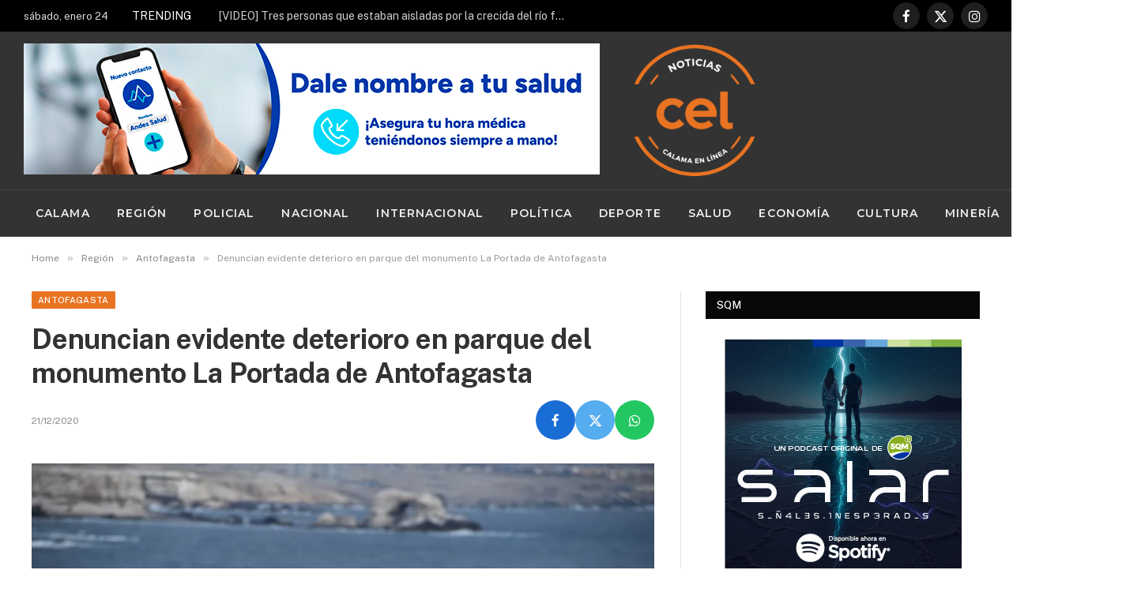

--- FILE ---
content_type: text/html; charset=UTF-8
request_url: https://noticias.calamaenlinea.cl/calama/denuncian-evidente-deterioro-en-parque-del-monumento-la-portada-de-antofagasta/
body_size: 28766
content:

<!DOCTYPE html>
<html lang="es" class="s-light site-s-light">

<head><style>img.lazy{min-height:1px}</style><link href="https://noticias.calamaenlinea.cl/wp-content/plugins/w3-total-cache/pub/js/lazyload.min.js" as="script">

	<meta charset="UTF-8" />
	<meta name="viewport" content="width=device-width, initial-scale=1" />
	<title>Denuncian evidente deterioro en parque del monumento La Portada de Antofagasta &#8211; Calama en Línea</title><link rel="preload" as="image" imagesrcset="https://i0.wp.com/noticias.calamaenlinea.cl/wp-content/uploads/2020/12/WhatsApp-Image-2020-12-20-at-21.42.12.jpg?w=1013&amp;ssl=1 1013w, https://i0.wp.com/noticias.calamaenlinea.cl/wp-content/uploads/2020/12/WhatsApp-Image-2020-12-20-at-21.42.12.jpg?resize=300%2C200&amp;ssl=1 300w, https://i0.wp.com/noticias.calamaenlinea.cl/wp-content/uploads/2020/12/WhatsApp-Image-2020-12-20-at-21.42.12.jpg?resize=768%2C512&amp;ssl=1 768w" imagesizes="(max-width: 788px) 100vw, 788px" /><link rel="preload" as="font" href="https://noticias.calamaenlinea.cl/wp-content/themes/smart-mag/css/icons/fonts/ts-icons.woff2?v3.2" type="font/woff2" crossorigin="anonymous" />
<meta name='robots' content='max-image-preview:large' />

<!-- Google Tag Manager for WordPress by gtm4wp.com -->
<script data-cfasync="false" data-pagespeed-no-defer>
	var gtm4wp_datalayer_name = "dataLayer";
	var dataLayer = dataLayer || [];
</script>
<!-- End Google Tag Manager for WordPress by gtm4wp.com -->
<!-- Open Graph Meta Tags generated by Blog2Social 873 - https://www.blog2social.com -->
<meta property="og:title" content="Denuncian evidente deterioro en parque del monumento La Portada de Antofagasta"/>
<meta property="og:description" content="El pasado 26 de noviembre, y con la presencia de las principales autoridades de la región y el Ministro de Agricultura, José Antonio Walker, se reabrieron las"/>
<meta property="og:url" content="/calama/denuncian-evidente-deterioro-en-parque-del-monumento-la-portada-de-antofagasta/"/>
<meta property="og:image" content="https://noticias.calamaenlinea.cl/wp-content/uploads/2020/12/WhatsApp-Image-2020-12-20-at-21.42.12.jpg"/>
<meta property="og:image:width" content="1013" />
<meta property="og:image:height" content="675" />
<meta property="og:type" content="article"/>
<meta property="og:article:published_time" content="2020-12-21 07:53:08"/>
<meta property="og:article:modified_time" content="2020-12-21 07:53:09"/>
<!-- Open Graph Meta Tags generated by Blog2Social 873 - https://www.blog2social.com -->

<!-- Twitter Card generated by Blog2Social 873 - https://www.blog2social.com -->
<meta name="twitter:card" content="summary">
<meta name="twitter:title" content="Denuncian evidente deterioro en parque del monumento La Portada de Antofagasta"/>
<meta name="twitter:description" content="El pasado 26 de noviembre, y con la presencia de las principales autoridades de la región y el Ministro de Agricultura, José Antonio Walker, se reabrieron las"/>
<meta name="twitter:image" content="https://noticias.calamaenlinea.cl/wp-content/uploads/2020/12/WhatsApp-Image-2020-12-20-at-21.42.12.jpg"/>
<!-- Twitter Card generated by Blog2Social 873 - https://www.blog2social.com -->
<meta name="author" content="admin"/>
<link rel='dns-prefetch' href='//www.googletagmanager.com' />
<link rel='dns-prefetch' href='//stats.wp.com' />
<link rel='dns-prefetch' href='//fonts.googleapis.com' />
<link rel='dns-prefetch' href='//widgets.wp.com' />
<link rel='dns-prefetch' href='//s0.wp.com' />
<link rel='dns-prefetch' href='//0.gravatar.com' />
<link rel='dns-prefetch' href='//1.gravatar.com' />
<link rel='dns-prefetch' href='//2.gravatar.com' />
<link rel='preconnect' href='//c0.wp.com' />
<link rel='preconnect' href='//i0.wp.com' />
<link rel="alternate" type="application/rss+xml" title="Calama en Línea &raquo; Feed" href="https://noticias.calamaenlinea.cl/feed/" />
<link rel="alternate" type="application/rss+xml" title="Calama en Línea &raquo; Feed de los comentarios" href="https://noticias.calamaenlinea.cl/comments/feed/" />
<link rel="alternate" type="application/rss+xml" title="Calama en Línea &raquo; Comentario Denuncian evidente deterioro en parque del monumento La Portada de Antofagasta del feed" href="https://noticias.calamaenlinea.cl/calama/denuncian-evidente-deterioro-en-parque-del-monumento-la-portada-de-antofagasta/feed/" />
<link rel="alternate" title="oEmbed (JSON)" type="application/json+oembed" href="https://noticias.calamaenlinea.cl/wp-json/oembed/1.0/embed?url=https%3A%2F%2Fnoticias.calamaenlinea.cl%2Fcalama%2Fdenuncian-evidente-deterioro-en-parque-del-monumento-la-portada-de-antofagasta%2F" />
<link rel="alternate" title="oEmbed (XML)" type="text/xml+oembed" href="https://noticias.calamaenlinea.cl/wp-json/oembed/1.0/embed?url=https%3A%2F%2Fnoticias.calamaenlinea.cl%2Fcalama%2Fdenuncian-evidente-deterioro-en-parque-del-monumento-la-portada-de-antofagasta%2F&#038;format=xml" />
<style id='wp-img-auto-sizes-contain-inline-css' type='text/css'>
img:is([sizes=auto i],[sizes^="auto," i]){contain-intrinsic-size:3000px 1500px}
/*# sourceURL=wp-img-auto-sizes-contain-inline-css */
</style>
<link rel='stylesheet' id='jetpack_related-posts-css' href='https://c0.wp.com/p/jetpack/15.4/modules/related-posts/related-posts.css' type='text/css' media='all' />
<style id='wp-emoji-styles-inline-css' type='text/css'>

	img.wp-smiley, img.emoji {
		display: inline !important;
		border: none !important;
		box-shadow: none !important;
		height: 1em !important;
		width: 1em !important;
		margin: 0 0.07em !important;
		vertical-align: -0.1em !important;
		background: none !important;
		padding: 0 !important;
	}
/*# sourceURL=wp-emoji-styles-inline-css */
</style>
<link rel='stylesheet' id='wp-block-library-css' href='https://c0.wp.com/c/6.9/wp-includes/css/dist/block-library/style.min.css' type='text/css' media='all' />
<style id='classic-theme-styles-inline-css' type='text/css'>
/*! This file is auto-generated */
.wp-block-button__link{color:#fff;background-color:#32373c;border-radius:9999px;box-shadow:none;text-decoration:none;padding:calc(.667em + 2px) calc(1.333em + 2px);font-size:1.125em}.wp-block-file__button{background:#32373c;color:#fff;text-decoration:none}
/*# sourceURL=/wp-includes/css/classic-themes.min.css */
</style>
<link rel='stylesheet' id='mediaelement-css' href='https://c0.wp.com/c/6.9/wp-includes/js/mediaelement/mediaelementplayer-legacy.min.css' type='text/css' media='all' />
<link rel='stylesheet' id='wp-mediaelement-css' href='https://c0.wp.com/c/6.9/wp-includes/js/mediaelement/wp-mediaelement.min.css' type='text/css' media='all' />
<style id='jetpack-sharing-buttons-style-inline-css' type='text/css'>
.jetpack-sharing-buttons__services-list{display:flex;flex-direction:row;flex-wrap:wrap;gap:0;list-style-type:none;margin:5px;padding:0}.jetpack-sharing-buttons__services-list.has-small-icon-size{font-size:12px}.jetpack-sharing-buttons__services-list.has-normal-icon-size{font-size:16px}.jetpack-sharing-buttons__services-list.has-large-icon-size{font-size:24px}.jetpack-sharing-buttons__services-list.has-huge-icon-size{font-size:36px}@media print{.jetpack-sharing-buttons__services-list{display:none!important}}.editor-styles-wrapper .wp-block-jetpack-sharing-buttons{gap:0;padding-inline-start:0}ul.jetpack-sharing-buttons__services-list.has-background{padding:1.25em 2.375em}
/*# sourceURL=https://noticias.calamaenlinea.cl/wp-content/plugins/jetpack/_inc/blocks/sharing-buttons/view.css */
</style>
<style id='global-styles-inline-css' type='text/css'>
:root{--wp--preset--aspect-ratio--square: 1;--wp--preset--aspect-ratio--4-3: 4/3;--wp--preset--aspect-ratio--3-4: 3/4;--wp--preset--aspect-ratio--3-2: 3/2;--wp--preset--aspect-ratio--2-3: 2/3;--wp--preset--aspect-ratio--16-9: 16/9;--wp--preset--aspect-ratio--9-16: 9/16;--wp--preset--color--black: #000000;--wp--preset--color--cyan-bluish-gray: #abb8c3;--wp--preset--color--white: #ffffff;--wp--preset--color--pale-pink: #f78da7;--wp--preset--color--vivid-red: #cf2e2e;--wp--preset--color--luminous-vivid-orange: #ff6900;--wp--preset--color--luminous-vivid-amber: #fcb900;--wp--preset--color--light-green-cyan: #7bdcb5;--wp--preset--color--vivid-green-cyan: #00d084;--wp--preset--color--pale-cyan-blue: #8ed1fc;--wp--preset--color--vivid-cyan-blue: #0693e3;--wp--preset--color--vivid-purple: #9b51e0;--wp--preset--gradient--vivid-cyan-blue-to-vivid-purple: linear-gradient(135deg,rgb(6,147,227) 0%,rgb(155,81,224) 100%);--wp--preset--gradient--light-green-cyan-to-vivid-green-cyan: linear-gradient(135deg,rgb(122,220,180) 0%,rgb(0,208,130) 100%);--wp--preset--gradient--luminous-vivid-amber-to-luminous-vivid-orange: linear-gradient(135deg,rgb(252,185,0) 0%,rgb(255,105,0) 100%);--wp--preset--gradient--luminous-vivid-orange-to-vivid-red: linear-gradient(135deg,rgb(255,105,0) 0%,rgb(207,46,46) 100%);--wp--preset--gradient--very-light-gray-to-cyan-bluish-gray: linear-gradient(135deg,rgb(238,238,238) 0%,rgb(169,184,195) 100%);--wp--preset--gradient--cool-to-warm-spectrum: linear-gradient(135deg,rgb(74,234,220) 0%,rgb(151,120,209) 20%,rgb(207,42,186) 40%,rgb(238,44,130) 60%,rgb(251,105,98) 80%,rgb(254,248,76) 100%);--wp--preset--gradient--blush-light-purple: linear-gradient(135deg,rgb(255,206,236) 0%,rgb(152,150,240) 100%);--wp--preset--gradient--blush-bordeaux: linear-gradient(135deg,rgb(254,205,165) 0%,rgb(254,45,45) 50%,rgb(107,0,62) 100%);--wp--preset--gradient--luminous-dusk: linear-gradient(135deg,rgb(255,203,112) 0%,rgb(199,81,192) 50%,rgb(65,88,208) 100%);--wp--preset--gradient--pale-ocean: linear-gradient(135deg,rgb(255,245,203) 0%,rgb(182,227,212) 50%,rgb(51,167,181) 100%);--wp--preset--gradient--electric-grass: linear-gradient(135deg,rgb(202,248,128) 0%,rgb(113,206,126) 100%);--wp--preset--gradient--midnight: linear-gradient(135deg,rgb(2,3,129) 0%,rgb(40,116,252) 100%);--wp--preset--font-size--small: 13px;--wp--preset--font-size--medium: 20px;--wp--preset--font-size--large: 36px;--wp--preset--font-size--x-large: 42px;--wp--preset--spacing--20: 0.44rem;--wp--preset--spacing--30: 0.67rem;--wp--preset--spacing--40: 1rem;--wp--preset--spacing--50: 1.5rem;--wp--preset--spacing--60: 2.25rem;--wp--preset--spacing--70: 3.38rem;--wp--preset--spacing--80: 5.06rem;--wp--preset--shadow--natural: 6px 6px 9px rgba(0, 0, 0, 0.2);--wp--preset--shadow--deep: 12px 12px 50px rgba(0, 0, 0, 0.4);--wp--preset--shadow--sharp: 6px 6px 0px rgba(0, 0, 0, 0.2);--wp--preset--shadow--outlined: 6px 6px 0px -3px rgb(255, 255, 255), 6px 6px rgb(0, 0, 0);--wp--preset--shadow--crisp: 6px 6px 0px rgb(0, 0, 0);}:where(.is-layout-flex){gap: 0.5em;}:where(.is-layout-grid){gap: 0.5em;}body .is-layout-flex{display: flex;}.is-layout-flex{flex-wrap: wrap;align-items: center;}.is-layout-flex > :is(*, div){margin: 0;}body .is-layout-grid{display: grid;}.is-layout-grid > :is(*, div){margin: 0;}:where(.wp-block-columns.is-layout-flex){gap: 2em;}:where(.wp-block-columns.is-layout-grid){gap: 2em;}:where(.wp-block-post-template.is-layout-flex){gap: 1.25em;}:where(.wp-block-post-template.is-layout-grid){gap: 1.25em;}.has-black-color{color: var(--wp--preset--color--black) !important;}.has-cyan-bluish-gray-color{color: var(--wp--preset--color--cyan-bluish-gray) !important;}.has-white-color{color: var(--wp--preset--color--white) !important;}.has-pale-pink-color{color: var(--wp--preset--color--pale-pink) !important;}.has-vivid-red-color{color: var(--wp--preset--color--vivid-red) !important;}.has-luminous-vivid-orange-color{color: var(--wp--preset--color--luminous-vivid-orange) !important;}.has-luminous-vivid-amber-color{color: var(--wp--preset--color--luminous-vivid-amber) !important;}.has-light-green-cyan-color{color: var(--wp--preset--color--light-green-cyan) !important;}.has-vivid-green-cyan-color{color: var(--wp--preset--color--vivid-green-cyan) !important;}.has-pale-cyan-blue-color{color: var(--wp--preset--color--pale-cyan-blue) !important;}.has-vivid-cyan-blue-color{color: var(--wp--preset--color--vivid-cyan-blue) !important;}.has-vivid-purple-color{color: var(--wp--preset--color--vivid-purple) !important;}.has-black-background-color{background-color: var(--wp--preset--color--black) !important;}.has-cyan-bluish-gray-background-color{background-color: var(--wp--preset--color--cyan-bluish-gray) !important;}.has-white-background-color{background-color: var(--wp--preset--color--white) !important;}.has-pale-pink-background-color{background-color: var(--wp--preset--color--pale-pink) !important;}.has-vivid-red-background-color{background-color: var(--wp--preset--color--vivid-red) !important;}.has-luminous-vivid-orange-background-color{background-color: var(--wp--preset--color--luminous-vivid-orange) !important;}.has-luminous-vivid-amber-background-color{background-color: var(--wp--preset--color--luminous-vivid-amber) !important;}.has-light-green-cyan-background-color{background-color: var(--wp--preset--color--light-green-cyan) !important;}.has-vivid-green-cyan-background-color{background-color: var(--wp--preset--color--vivid-green-cyan) !important;}.has-pale-cyan-blue-background-color{background-color: var(--wp--preset--color--pale-cyan-blue) !important;}.has-vivid-cyan-blue-background-color{background-color: var(--wp--preset--color--vivid-cyan-blue) !important;}.has-vivid-purple-background-color{background-color: var(--wp--preset--color--vivid-purple) !important;}.has-black-border-color{border-color: var(--wp--preset--color--black) !important;}.has-cyan-bluish-gray-border-color{border-color: var(--wp--preset--color--cyan-bluish-gray) !important;}.has-white-border-color{border-color: var(--wp--preset--color--white) !important;}.has-pale-pink-border-color{border-color: var(--wp--preset--color--pale-pink) !important;}.has-vivid-red-border-color{border-color: var(--wp--preset--color--vivid-red) !important;}.has-luminous-vivid-orange-border-color{border-color: var(--wp--preset--color--luminous-vivid-orange) !important;}.has-luminous-vivid-amber-border-color{border-color: var(--wp--preset--color--luminous-vivid-amber) !important;}.has-light-green-cyan-border-color{border-color: var(--wp--preset--color--light-green-cyan) !important;}.has-vivid-green-cyan-border-color{border-color: var(--wp--preset--color--vivid-green-cyan) !important;}.has-pale-cyan-blue-border-color{border-color: var(--wp--preset--color--pale-cyan-blue) !important;}.has-vivid-cyan-blue-border-color{border-color: var(--wp--preset--color--vivid-cyan-blue) !important;}.has-vivid-purple-border-color{border-color: var(--wp--preset--color--vivid-purple) !important;}.has-vivid-cyan-blue-to-vivid-purple-gradient-background{background: var(--wp--preset--gradient--vivid-cyan-blue-to-vivid-purple) !important;}.has-light-green-cyan-to-vivid-green-cyan-gradient-background{background: var(--wp--preset--gradient--light-green-cyan-to-vivid-green-cyan) !important;}.has-luminous-vivid-amber-to-luminous-vivid-orange-gradient-background{background: var(--wp--preset--gradient--luminous-vivid-amber-to-luminous-vivid-orange) !important;}.has-luminous-vivid-orange-to-vivid-red-gradient-background{background: var(--wp--preset--gradient--luminous-vivid-orange-to-vivid-red) !important;}.has-very-light-gray-to-cyan-bluish-gray-gradient-background{background: var(--wp--preset--gradient--very-light-gray-to-cyan-bluish-gray) !important;}.has-cool-to-warm-spectrum-gradient-background{background: var(--wp--preset--gradient--cool-to-warm-spectrum) !important;}.has-blush-light-purple-gradient-background{background: var(--wp--preset--gradient--blush-light-purple) !important;}.has-blush-bordeaux-gradient-background{background: var(--wp--preset--gradient--blush-bordeaux) !important;}.has-luminous-dusk-gradient-background{background: var(--wp--preset--gradient--luminous-dusk) !important;}.has-pale-ocean-gradient-background{background: var(--wp--preset--gradient--pale-ocean) !important;}.has-electric-grass-gradient-background{background: var(--wp--preset--gradient--electric-grass) !important;}.has-midnight-gradient-background{background: var(--wp--preset--gradient--midnight) !important;}.has-small-font-size{font-size: var(--wp--preset--font-size--small) !important;}.has-medium-font-size{font-size: var(--wp--preset--font-size--medium) !important;}.has-large-font-size{font-size: var(--wp--preset--font-size--large) !important;}.has-x-large-font-size{font-size: var(--wp--preset--font-size--x-large) !important;}
:where(.wp-block-post-template.is-layout-flex){gap: 1.25em;}:where(.wp-block-post-template.is-layout-grid){gap: 1.25em;}
:where(.wp-block-term-template.is-layout-flex){gap: 1.25em;}:where(.wp-block-term-template.is-layout-grid){gap: 1.25em;}
:where(.wp-block-columns.is-layout-flex){gap: 2em;}:where(.wp-block-columns.is-layout-grid){gap: 2em;}
:root :where(.wp-block-pullquote){font-size: 1.5em;line-height: 1.6;}
/*# sourceURL=global-styles-inline-css */
</style>
<link rel='stylesheet' id='jetpack_likes-css' href='https://c0.wp.com/p/jetpack/15.4/modules/likes/style.css' type='text/css' media='all' />
<link rel='stylesheet' id='smartmag-core-css' href='https://noticias.calamaenlinea.cl/wp-content/themes/smart-mag/style.css?ver=10.3.0' type='text/css' media='all' />
<style id='smartmag-core-inline-css' type='text/css'>
:root { --c-main: #e87322;
--c-main-rgb: 232,115,34;
--c-headings: #333333; }
.s-dark, .site-s-dark { --c-main: #ffffff; --c-main-rgb: 255,255,255; }
.s-dark body { background-color: #333333; }
.smart-head-main .smart-head-mid { --head-h: 200px; background-color: #333333; }
.smart-head-main .smart-head-bot { background-color: #333333; }
.navigation { font-family: "Montserrat", system-ui, -apple-system, "Segoe UI", Arial, sans-serif; }
.navigation-main .menu > li > a:after { display: none; }
.navigation-main { margin-left: calc(-1 * var(--nav-items-space)); }
.smart-head-mobile .smart-head-top { --head-h: 120px; }
.smart-head-mobile .smart-head-mid { --head-h: 150px; }
.s-dark .smart-head-main .spc-social,
.smart-head-main .s-dark .spc-social { --c-spc-social: #ffffff; --c-spc-social-hov: #e87322; }
.smart-head-main .spc-social { --spc-social-fs: 17px; }
.smart-head .h-text { width: -1px; }
.smart-head .h-text2 { width: 0px; }
.smart-head .h-text3 { width: 0px; }
.smart-head .h-text4 { width: -1px; }
.s-dark .upper-footer { background-color: #333333; }
.main-footer .upper-footer { color: #ffffff; }
.s-dark .upper-footer { color: #ffffff; }
.lower-footer { color: #ffffff; }
.main-footer .lower-footer { --c-links: #ffffff; --c-foot-menu: #ffffff; }
.post-share-b:not(.is-not-global) { --service-height: 50px; --service-width: 50px; --service-min-width: initial; }


/*# sourceURL=smartmag-core-inline-css */
</style>
<link rel='stylesheet' id='smartmag-fonts-css' href='https://fonts.googleapis.com/css?family=Public+Sans%3A400%2C400i%2C500%2C600%2C700' type='text/css' media='all' />
<link rel='stylesheet' id='smartmag-magnific-popup-css' href='https://noticias.calamaenlinea.cl/wp-content/themes/smart-mag/css/lightbox.css?ver=10.3.0' type='text/css' media='all' />
<link rel='stylesheet' id='smartmag-icons-css' href='https://noticias.calamaenlinea.cl/wp-content/themes/smart-mag/css/icons/icons.css?ver=10.3.0' type='text/css' media='all' />
<link rel='stylesheet' id='smartmag-gfonts-custom-css' href='https://fonts.googleapis.com/css?family=Montserrat%3A400%2C500%2C600%2C700' type='text/css' media='all' />
<link rel='stylesheet' id='sharedaddy-css' href='https://c0.wp.com/p/jetpack/15.4/modules/sharedaddy/sharing.css' type='text/css' media='all' />
<link rel='stylesheet' id='social-logos-css' href='https://c0.wp.com/p/jetpack/15.4/_inc/social-logos/social-logos.min.css' type='text/css' media='all' />
<script type="text/javascript" id="jetpack_related-posts-js-extra">
/* <![CDATA[ */
var related_posts_js_options = {"post_heading":"h4"};
//# sourceURL=jetpack_related-posts-js-extra
/* ]]> */
</script>
<script type="text/javascript" src="https://c0.wp.com/p/jetpack/15.4/_inc/build/related-posts/related-posts.min.js" id="jetpack_related-posts-js"></script>
<script type="text/javascript" id="smartmag-lazy-inline-js-after">
/* <![CDATA[ */
/**
 * @copyright ThemeSphere
 * @preserve
 */
var BunyadLazy={};BunyadLazy.load=function(){function a(e,n){var t={};e.dataset.bgset&&e.dataset.sizes?(t.sizes=e.dataset.sizes,t.srcset=e.dataset.bgset):t.src=e.dataset.bgsrc,function(t){var a=t.dataset.ratio;if(0<a){const e=t.parentElement;if(e.classList.contains("media-ratio")){const n=e.style;n.getPropertyValue("--a-ratio")||(n.paddingBottom=100/a+"%")}}}(e);var a,o=document.createElement("img");for(a in o.onload=function(){var t="url('"+(o.currentSrc||o.src)+"')",a=e.style;a.backgroundImage!==t&&requestAnimationFrame(()=>{a.backgroundImage=t,n&&n()}),o.onload=null,o.onerror=null,o=null},o.onerror=o.onload,t)o.setAttribute(a,t[a]);o&&o.complete&&0<o.naturalWidth&&o.onload&&o.onload()}function e(t){t.dataset.loaded||a(t,()=>{document.dispatchEvent(new Event("lazyloaded")),t.dataset.loaded=1})}function n(t){"complete"===document.readyState?t():window.addEventListener("load",t)}return{initEarly:function(){var t,a=()=>{document.querySelectorAll(".img.bg-cover:not(.lazyload)").forEach(e)};"complete"!==document.readyState?(t=setInterval(a,150),n(()=>{a(),clearInterval(t)})):a()},callOnLoad:n,initBgImages:function(t){t&&n(()=>{document.querySelectorAll(".img.bg-cover").forEach(e)})},bgLoad:a}}(),BunyadLazy.load.initEarly();
//# sourceURL=smartmag-lazy-inline-js-after
/* ]]> */
</script>

<!-- Fragmento de código de la etiqueta de Google (gtag.js) añadida por Site Kit -->
<!-- Fragmento de código de Google Analytics añadido por Site Kit -->
<script type="text/javascript" src="https://www.googletagmanager.com/gtag/js?id=GT-NCGKXMGM" id="google_gtagjs-js" async></script>
<script type="text/javascript" id="google_gtagjs-js-after">
/* <![CDATA[ */
window.dataLayer = window.dataLayer || [];function gtag(){dataLayer.push(arguments);}
gtag("set","linker",{"domains":["noticias.calamaenlinea.cl"]});
gtag("js", new Date());
gtag("set", "developer_id.dZTNiMT", true);
gtag("config", "GT-NCGKXMGM");
 window._googlesitekit = window._googlesitekit || {}; window._googlesitekit.throttledEvents = []; window._googlesitekit.gtagEvent = (name, data) => { var key = JSON.stringify( { name, data } ); if ( !! window._googlesitekit.throttledEvents[ key ] ) { return; } window._googlesitekit.throttledEvents[ key ] = true; setTimeout( () => { delete window._googlesitekit.throttledEvents[ key ]; }, 5 ); gtag( "event", name, { ...data, event_source: "site-kit" } ); }; 
//# sourceURL=google_gtagjs-js-after
/* ]]> */
</script>
<script type="text/javascript" src="https://c0.wp.com/c/6.9/wp-includes/js/jquery/jquery.min.js" id="jquery-core-js"></script>
<script type="text/javascript" src="https://c0.wp.com/c/6.9/wp-includes/js/jquery/jquery-migrate.min.js" id="jquery-migrate-js"></script>
<link rel="https://api.w.org/" href="https://noticias.calamaenlinea.cl/wp-json/" /><link rel="alternate" title="JSON" type="application/json" href="https://noticias.calamaenlinea.cl/wp-json/wp/v2/posts/8093" /><link rel="EditURI" type="application/rsd+xml" title="RSD" href="https://noticias.calamaenlinea.cl/xmlrpc.php?rsd" />
<meta name="generator" content="WordPress 6.9" />
<link rel="canonical" href="https://noticias.calamaenlinea.cl/calama/denuncian-evidente-deterioro-en-parque-del-monumento-la-portada-de-antofagasta/" />
<link rel='shortlink' href='https://noticias.calamaenlinea.cl/?p=8093' />
<meta name="generator" content="Site Kit by Google 1.170.0" />	<style>img#wpstats{display:none}</style>
		
<!-- Google Tag Manager for WordPress by gtm4wp.com -->
<!-- GTM Container placement set to automatic -->
<script data-cfasync="false" data-pagespeed-no-defer>
	var dataLayer_content = {"pagePostType":"post","pagePostType2":"single-post","pageCategory":["antofagasta","calama","region"],"pagePostAuthor":"admin"};
	dataLayer.push( dataLayer_content );
</script>
<script data-cfasync="false" data-pagespeed-no-defer>
(function(w,d,s,l,i){w[l]=w[l]||[];w[l].push({'gtm.start':
new Date().getTime(),event:'gtm.js'});var f=d.getElementsByTagName(s)[0],
j=d.createElement(s),dl=l!='dataLayer'?'&l='+l:'';j.async=true;j.src=
'//www.googletagmanager.com/gtm.js?id='+i+dl;f.parentNode.insertBefore(j,f);
})(window,document,'script','dataLayer','GTM-57P36PD6');
</script>
<!-- End Google Tag Manager for WordPress by gtm4wp.com -->
		<script>
		var BunyadSchemeKey = 'bunyad-scheme';
		(() => {
			const d = document.documentElement;
			const c = d.classList;
			var scheme = localStorage.getItem(BunyadSchemeKey);
			
			if (scheme) {
				d.dataset.origClass = c;
				scheme === 'dark' ? c.remove('s-light', 'site-s-light') : c.remove('s-dark', 'site-s-dark');
				c.add('site-s-' + scheme, 's-' + scheme);
			}
		})();
		</script>
		<meta name="generator" content="Elementor 3.34.2; features: additional_custom_breakpoints; settings: css_print_method-external, google_font-enabled, font_display-swap">
			<style>
				.e-con.e-parent:nth-of-type(n+4):not(.e-lazyloaded):not(.e-no-lazyload),
				.e-con.e-parent:nth-of-type(n+4):not(.e-lazyloaded):not(.e-no-lazyload) * {
					background-image: none !important;
				}
				@media screen and (max-height: 1024px) {
					.e-con.e-parent:nth-of-type(n+3):not(.e-lazyloaded):not(.e-no-lazyload),
					.e-con.e-parent:nth-of-type(n+3):not(.e-lazyloaded):not(.e-no-lazyload) * {
						background-image: none !important;
					}
				}
				@media screen and (max-height: 640px) {
					.e-con.e-parent:nth-of-type(n+2):not(.e-lazyloaded):not(.e-no-lazyload),
					.e-con.e-parent:nth-of-type(n+2):not(.e-lazyloaded):not(.e-no-lazyload) * {
						background-image: none !important;
					}
				}
			</style>
			
<!-- Jetpack Open Graph Tags -->
<meta property="og:type" content="article" />
<meta property="og:title" content="Denuncian evidente deterioro en parque del monumento La Portada de Antofagasta" />
<meta property="og:url" content="https://noticias.calamaenlinea.cl/calama/denuncian-evidente-deterioro-en-parque-del-monumento-la-portada-de-antofagasta/" />
<meta property="og:description" content="El pasado 26 de noviembre, y con la presencia de las principales autoridades de la región y el Ministro de Agricultura, José Antonio Walker, se reabrieron las visitas al monumento natural La Portad…" />
<meta property="article:published_time" content="2020-12-21T11:53:08+00:00" />
<meta property="article:modified_time" content="2020-12-21T11:53:09+00:00" />
<meta property="og:site_name" content="Calama en Línea" />
<meta property="og:image" content="https://i0.wp.com/noticias.calamaenlinea.cl/wp-content/uploads/2020/12/WhatsApp-Image-2020-12-20-at-21.42.12.jpg?fit=1013%2C675&#038;ssl=1" />
<meta property="og:image:width" content="1013" />
<meta property="og:image:height" content="675" />
<meta property="og:image:alt" content="" />
<meta property="og:locale" content="es_ES" />
<meta name="twitter:site" content="@calamaenlinea" />
<meta name="twitter:text:title" content="Denuncian evidente deterioro en parque del monumento La Portada de Antofagasta" />
<meta name="twitter:image" content="https://i0.wp.com/noticias.calamaenlinea.cl/wp-content/uploads/2020/12/WhatsApp-Image-2020-12-20-at-21.42.12.jpg?fit=1013%2C675&#038;ssl=1&#038;w=640" />
<meta name="twitter:card" content="summary_large_image" />

<!-- End Jetpack Open Graph Tags -->
<link rel="icon" href="https://i0.wp.com/noticias.calamaenlinea.cl/wp-content/uploads/2023/01/cropped-Calama-en-Linea-2-03.png?fit=32%2C32&#038;ssl=1" sizes="32x32" />
<link rel="icon" href="https://i0.wp.com/noticias.calamaenlinea.cl/wp-content/uploads/2023/01/cropped-Calama-en-Linea-2-03.png?fit=192%2C192&#038;ssl=1" sizes="192x192" />
<link rel="apple-touch-icon" href="https://i0.wp.com/noticias.calamaenlinea.cl/wp-content/uploads/2023/01/cropped-Calama-en-Linea-2-03.png?fit=180%2C180&#038;ssl=1" />
<meta name="msapplication-TileImage" content="https://i0.wp.com/noticias.calamaenlinea.cl/wp-content/uploads/2023/01/cropped-Calama-en-Linea-2-03.png?fit=270%2C270&#038;ssl=1" />
		<style type="text/css" id="wp-custom-css">
			/* --- Inicia el CSS para la sección de Emprendedores --- */
/* --- Inicia el CSS para la sección de Emprendedores --- */
.emprendedores-section {
    max-width: 1200px;
    margin: 0 auto;
    padding: 40px 20px;
    background-color: white;
    border-radius: 10px;
    box-shadow: 0 4px 15px rgba(0,0,0,0.1);
    margin-bottom: 30px;
}

.emprendedores-section .section-header {
    text-align: center;
    margin-bottom: 40px;
    position: relative;
}

.emprendedores-section .section-header::before {
    content: '';
    position: absolute;
    bottom: -10px;
    left: 50%;
    transform: translateX(-50%);
    width: 80px;
    height: 3px;
    background: linear-gradient(45deg, #FF6B6B, #4ECDC4);
    border-radius: 2px;
}

.emprendedores-section .section-title {
    font-size: 2.5rem;
    color: #2c3e50;
    margin-bottom: 10px;
    font-weight: 700;
    text-transform: uppercase;
    letter-spacing: 1px;
}

.emprendedores-section .section-subtitle {
    font-size: 1.1rem;
    color: #7f8c8d;
    font-weight: 400;
    max-width: 600px;
    margin: 0 auto;
    line-height: 1.6;
}

.emprendedores-grid {
    display: grid;
    grid-template-columns: repeat(auto-fit, minmax(300px, 1fr));
    gap: 25px;
    margin-top: 40px;
}

.emprendedor-card {
    background: white;
    border-radius: 15px;
    padding: 25px;
    box-shadow: 0 8px 25px rgba(0,0,0,0.1);
    transition: all 0.3s ease;
    border: 1px solid #e1e8ed;
    position: relative;
    overflow: hidden;
}

.emprendedor-card::before {
    content: '';
    position: absolute;
    top: 0;
    left: 0;
    right: 0;
    height: 4px;
    background: linear-gradient(45deg, #FF6B6B, #4ECDC4);
}

.emprendedor-card:hover {
    transform: translateY(-5px);
    box-shadow: 0 15px 40px rgba(0,0,0,0.15);
}

.emprendedor-header {
    display: flex;
    align-items: center;
    margin-bottom: 20px;
}

.emprendedor-logo {
    width: 80px;
    height: 80px;
    border-radius: 12px;
    object-fit: cover;
    margin-right: 20px;
    border: 3px solid #f8f9fa;
    box-shadow: 0 4px 10px rgba(0,0,0,0.1);
}

.emprendedor-info h3 {
    font-size: 1.4rem;
    color: #2c3e50;
    margin-bottom: 5px;
    font-weight: 600;
}

.emprendedor-categoria {
    color: #7f8c8d;
    font-size: 0.9rem;
    text-transform: uppercase;
    letter-spacing: 0.5px;
    font-weight: 500;
}

.emprendedor-descripcion {
    color: #5a6c7d;
    line-height: 1.6;
    margin-bottom: 20px;
    font-size: 0.95rem;
}

.emprendedor-social {
    display: flex;
    gap: 12px;
    justify-content: flex-start; /* Alineado a la izquierda */
    align-items: center;
    flex-wrap: wrap;
}

.social-link {
    display: inline-flex;
    align-items: center;
    padding: 8px 16px;
    border-radius: 25px;
    text-decoration: none;
    font-size: 0.9rem;
    font-weight: 500;
    transition: all 0.3s ease;
    color: white !important;
    min-width: 100px;
    justify-content: center;
}

.social-link.whatsapp { background: linear-gradient(45deg, #25D366, #128C7E); }
.social-link.instagram { background: linear-gradient(45deg, #E4405F, #C13584); }
.social-link.facebook { background: linear-gradient(45deg, #1877F2, #4267B2); }
.social-link.website { background: linear-gradient(45deg, #6C5CE7, #A29BFE); }

.social-link:hover {
    transform: translateY(-2px);
    box-shadow: 0 5px 15px rgba(0,0,0,0.2);
}

/* --- Responsive Media Queries --- */
@media (max-width: 768px) {
    .emprendedores-section .section-title { font-size: 2rem; }
    .emprendedores-grid { grid-template-columns: 1fr; }
    .emprendedor-header { flex-direction: column; text-align: center; }
    .emprendedor-logo { margin-right: 0; margin-bottom: 15px; }
}
/* --- Fin del CSS para la sección de Emprendedores --- */

/* --- Inicia CSS para Vitrina de Emprendedores --- */
.emprendedores-home {
    max-width: 1200px;
    margin: 0 auto;
    padding: 30px 20px;
    background-color: white;
    border-radius: 10px;
    box-shadow: 0 4px 15px rgba(0,0,0,0.1);
    margin-bottom: 30px;
}

.emprendedores-home .section-header {
    text-align: center;
    margin-bottom: 30px;
    position: relative;
}

.emprendedores-home .section-header::before {
    content: '';
    position: absolute;
    bottom: -10px;
    left: 50%;
    transform: translateX(-50%);
    width: 60px;
    height: 3px;
    background: linear-gradient(45deg, #c41e3a, #1e40af);
    border-radius: 2px;
}

.emprendedores-home .section-title {
    font-size: 2rem;
    color: #1e40af;
    margin-bottom: 10px;
    font-weight: 700;
    text-transform: uppercase;
    letter-spacing: 1px;
}

.emprendedores-home .section-subtitle {
    font-size: 1rem;
    color: #7f8c8d;
    font-weight: 400;
    line-height: 1.5;
}

.emprendedores-home .emprendedores-logos {
    display: flex;
    justify-content: center;
    align-items: center;
    gap: 20px;
    flex-wrap: wrap; /* Esto permite que se formen las filas automáticamente */
    margin: 30px 0;
    padding: 20px;
}

.emprendedores-home .emprendedor-logo {
    width: 80px;
    height: 80px;
    border-radius: 12px;
    object-fit: cover;
    border: 3px solid #f8f9fa;
    box-shadow: 0 4px 10px rgba(0,0,0,0.1);
    transition: all 0.3s ease;
}

.emprendedores-home .emprendedor-logo:hover {
    transform: scale(1.1);
    box-shadow: 0 8px 20px rgba(0,0,0,0.2);
    border-color: #1e40af;
}

.emprendedores-home .cta-section {
    text-align: center;
    margin-top: 30px;
    padding: 25px;
    background: linear-gradient(135deg, #1e40af 0%, #c41e3a 100%);
    border-radius: 15px;
    color: white;
}

.emprendedores-home .cta-content {
    display: flex;
    justify-content: center;
    align-items: center;
    gap: 20px;
    flex-wrap: wrap;
}

.emprendedores-home .cta-text {
    font-size: 1.2rem;
    font-weight: 600;
    margin: 0;
}

.emprendedores-home .cta-buttons {
    display: flex;
    gap: 15px;
    flex-wrap: wrap;
}

.emprendedores-home .cta-button {
    display: inline-block;
    background: white;
    color: #1e40af;
    padding: 12px 25px;
    border-radius: 25px;
    text-decoration: none;
    font-weight: 600;
    transition: all 0.3s ease;
    font-size: 1rem;
    border: 2px solid transparent;
}

.emprendedores-home .cta-button:hover {
    transform: translateY(-2px);
    box-shadow: 0 8px 20px rgba(0,0,0,0.2);
}

.emprendedores-home .cta-button.secondary {
    background: transparent;
    color: white;
    border-color: white;
}

.emprendedores-home .cta-button.secondary:hover {
    background: white;
    color: #1e40af;
}

/* --- Responsive --- */
@media (max-width: 768px) {
    .emprendedores-home .section-title { font-size: 1.5rem; }
    .emprendedores-home .emprendedores-logos { gap: 15px; }
    .emprendedores-home .emprendedor-logo { width: 60px; height: 60px; }
    .emprendedores-home .cta-content { flex-direction: column; gap: 15px; }
    .emprendedores-home .cta-buttons { justify-content: center; width: 100%; }
}

@media (max-width: 480px) {
    .emprendedores-home .emprendedores-logos {
        justify-content: flex-start;
        flex-wrap: nowrap;
        overflow-x: auto;
        padding-bottom: 20px;
    }
}
/* --- Fin del CSS --- */		</style>
		

</head>

<body class="wp-singular post-template-default single single-post postid-8093 single-format-standard wp-custom-logo wp-theme-smart-mag right-sidebar post-layout-modern post-cat-6 has-lb has-lb-sm ts-img-hov-fade has-sb-sep layout-normal elementor-default elementor-kit-31245">


<!-- GTM Container placement set to automatic -->
<!-- Google Tag Manager (noscript) -->
				<noscript><iframe src="https://www.googletagmanager.com/ns.html?id=GTM-57P36PD6" height="0" width="0" style="display:none;visibility:hidden" aria-hidden="true"></iframe></noscript>
<!-- End Google Tag Manager (noscript) -->

<div class="main-wrap">

	
<div class="off-canvas-backdrop"></div>
<div class="mobile-menu-container off-canvas s-dark hide-widgets-sm hide-menu-lg" id="off-canvas">

	<div class="off-canvas-head">
		<a href="#" class="close">
			<span class="visuallyhidden">Close Menu</span>
			<i class="tsi tsi-times"></i>
		</a>

		<div class="ts-logo">
					</div>
	</div>

	<div class="off-canvas-content">

					<ul class="mobile-menu"></ul>
		
		
		
		<div class="spc-social-block spc-social spc-social-b smart-head-social">
		
			
				<a href="https://web.facebook.com/calamaenlinea?_rdc=1&#038;_rdr" class="link service s-facebook" target="_blank" rel="nofollow noopener">
					<i class="icon tsi tsi-facebook"></i>					<span class="visuallyhidden">Facebook</span>
				</a>
									
			
				<a href="https://twitter.com/calamaenlinea" class="link service s-twitter" target="_blank" rel="nofollow noopener">
					<i class="icon tsi tsi-twitter"></i>					<span class="visuallyhidden">X (Twitter)</span>
				</a>
									
			
				<a href="https://www.instagram.com/calama_en_linea/" class="link service s-instagram" target="_blank" rel="nofollow noopener">
					<i class="icon tsi tsi-instagram"></i>					<span class="visuallyhidden">Instagram</span>
				</a>
									
			
		</div>

		
	</div>

</div>
<div class="smart-head smart-head-b smart-head-main" id="smart-head" data-sticky="auto" data-sticky-type="smart" data-sticky-full>
	
	<div class="smart-head-row smart-head-top s-dark smart-head-row-full">

		<div class="inner full">

							
				<div class="items items-left ">
				
<span class="h-date">
	sábado, enero 24</span>
<div class="trending-ticker" data-delay="8">
	<span class="heading">Trending</span>

	<ul>
				
			<li><a href="https://noticias.calamaenlinea.cl/policial/video-tres-personas-que-estaban-aisladas-por-la-crecida-del-rio-fueron-rescatadas-en-ascotan/" class="post-link">[VIDEO] Tres personas que estaban aisladas por la crecida del río fueron rescatadas en Ascotán</a></li>
		
				
			<li><a href="https://noticias.calamaenlinea.cl/calama/especialistas-indican-como-evitar-las-urgencias-pediatricas-en-el-agua-durante-las-vacaciones/" class="post-link">Especialistas indican cómo evitar las urgencias pediátricas en el agua durante las vacaciones</a></li>
		
				
			<li><a href="https://noticias.calamaenlinea.cl/calama/declaran-alerta-amarilla-en-la-provincia-de-el-loa-por-precipitaciones-y-riesgo-de-aluviones/" class="post-link">Declaran Alerta Amarilla en la Provincia de El Loa por precipitaciones y riesgo de aluviones</a></li>
		
				
			<li><a href="https://noticias.calamaenlinea.cl/tendencia/rutas-cortadas-y-personas-albergadas-por-desprendimientos-en-ollague/" class="post-link">Rutas cortadas y personas albergadas por desprendimientos en Ollagüe</a></li>
		
				
			<li><a href="https://noticias.calamaenlinea.cl/tendencia/cobreloa-viajara-con-dos-bajas-para-enfrentar-a-deportes-iquique-este-sabado/" class="post-link">Cobreloa viajará con dos bajas para enfrentar a Deportes Iquique este sábado</a></li>
		
				
			<li><a href="https://noticias.calamaenlinea.cl/calama/municipio-de-calama-gestionara-acciones-legales-contra-el-responsable-de-asesinato-a-gatos/" class="post-link">Municipio de Calama gestionará acciones legales contra el responsable de asesinato a gatos</a></li>
		
				
			<li><a href="https://noticias.calamaenlinea.cl/calama/hospital-de-calama-entrego-las-primeras-protesis-del-ano-a-30-pacientes-beneficiados/" class="post-link">Hospital de Calama entregó las primeras prótesis del año a 30 pacientes beneficiados</a></li>
		
				
			<li><a href="https://noticias.calamaenlinea.cl/calama/vecinos-de-villa-ayquina-celebran-la-reinauguracion-de-la-historica-plaza-san-luis/" class="post-link">Vecinos de Villa Ayquina celebran la reinauguración de la histórica plaza San Luis</a></li>
		
				
			</ul>
</div>
				</div>

							
				<div class="items items-center empty">
								</div>

							
				<div class="items items-right ">
				
		<div class="spc-social-block spc-social spc-social-b smart-head-social">
		
			
				<a href="https://web.facebook.com/calamaenlinea?_rdc=1&#038;_rdr" class="link service s-facebook" target="_blank" rel="nofollow noopener">
					<i class="icon tsi tsi-facebook"></i>					<span class="visuallyhidden">Facebook</span>
				</a>
									
			
				<a href="https://twitter.com/calamaenlinea" class="link service s-twitter" target="_blank" rel="nofollow noopener">
					<i class="icon tsi tsi-twitter"></i>					<span class="visuallyhidden">X (Twitter)</span>
				</a>
									
			
				<a href="https://www.instagram.com/calama_en_linea/" class="link service s-instagram" target="_blank" rel="nofollow noopener">
					<i class="icon tsi tsi-instagram"></i>					<span class="visuallyhidden">Instagram</span>
				</a>
									
			
		</div>

						</div>

						
		</div>
	</div>

	
	<div class="smart-head-row smart-head-mid smart-head-row-3 s-dark smart-head-row-full">

		<div class="inner full">

							
				<div class="items items-left ">
				
<div class="h-text h-text4">
	<a href="https://www.andessalud.cl/dale-nombre-a-tu-salud/"><img class="lazy" src="data:image/svg+xml,%3Csvg%20xmlns='http://www.w3.org/2000/svg'%20viewBox='0%200%201%201'%3E%3C/svg%3E" data-src="https://noticias.calamaenlinea.cl/wp-content/uploads/2026/01/campana-agenda-AS-banner-desktop-1.png" /></a></div>				</div>

							
				<div class="items items-center ">
					<a href="https://noticias.calamaenlinea.cl/" title="Calama en Línea" rel="home" class="logo-link ts-logo logo-is-image">
		<span>
			
				
					<img fetchpriority="high" src="data:image/svg+xml,%3Csvg%20xmlns='http://www.w3.org/2000/svg'%20viewBox='0%200%20512%20512'%3E%3C/svg%3E" data-src="https://noticias.calamaenlinea.cl/wp-content/uploads/2023/01/cropped-Calama-en-Linea-2-03.png" class="logo-image lazy" alt="Calama en Línea" width="512" height="512"/>
									 
					</span>
	</a>				</div>

							
				<div class="items items-right ">
				
<div class="h-text h-text3">
	<a href="https://www.andessalud.cl/dale-nombre-a-tu-salud/"><img class="lazy" src="data:image/svg+xml,%3Csvg%20xmlns='http://www.w3.org/2000/svg'%20viewBox='0%200%201%201'%3E%3C/svg%3E" data-src="https://noticias.calamaenlinea.cl/wp-content/uploads/2026/01/Banner-Calama-En-Linea_729x120-ok.jpg" /></a>
</div>				</div>

						
		</div>
	</div>

	
	<div class="smart-head-row smart-head-bot smart-head-row-3 s-dark has-center-nav smart-head-row-full">

		<div class="inner full">

							
				<div class="items items-left empty">
								</div>

							
				<div class="items items-center ">
					<div class="nav-wrap">
		<nav class="navigation navigation-main nav-hov-b">
			<ul id="menu-menu-cabecera" class="menu"><li id="menu-item-30802" class="menu-item menu-item-type-taxonomy menu-item-object-category current-post-ancestor current-menu-parent current-post-parent menu-cat-2 menu-item-has-children item-mega-menu menu-item-30802"><a href="https://noticias.calamaenlinea.cl/category/calama/">Calama</a>
<div class="sub-menu mega-menu mega-menu-a wrap">

		
	
	<section class="column recent-posts" data-columns="5">
					<div class="posts" data-id="2">

						<section class="block-wrap block-grid mb-none" data-id="1">

				
			<div class="block-content">
					
	<div class="loop loop-grid loop-grid-sm grid grid-5 md:grid-2 xs:grid-1">

					
<article class="l-post grid-post grid-sm-post">

	
			<div class="media">

		
			<a href="https://noticias.calamaenlinea.cl/calama/especialistas-indican-como-evitar-las-urgencias-pediatricas-en-el-agua-durante-las-vacaciones/" class="image-link media-ratio ratio-16-9" title="Especialistas indican cómo evitar las urgencias pediátricas en el agua durante las vacaciones"><span data-bgsrc="https://i0.wp.com/noticias.calamaenlinea.cl/wp-content/uploads/2026/01/1200x675-2026-01-23T231010.547.jpg?fit=788%2C443&amp;ssl=1" class="img bg-cover wp-post-image attachment-large size-large lazyload"></span></a>			
			
			
			
		
		</div>
	

	
		<div class="content">

			<div class="post-meta post-meta-a has-below"><h2 class="is-title post-title"><a href="https://noticias.calamaenlinea.cl/calama/especialistas-indican-como-evitar-las-urgencias-pediatricas-en-el-agua-durante-las-vacaciones/">Especialistas indican cómo evitar las urgencias pediátricas en el agua durante las vacaciones</a></h2><div class="post-meta-items meta-below"><span class="meta-item date"><span class="date-link"><time class="post-date" datetime="2026-01-23T23:12:15-03:00">23/01/2026</time></span></span></div></div>			
			
			
		</div>

	
</article>					
<article class="l-post grid-post grid-sm-post">

	
			<div class="media">

		
			<a href="https://noticias.calamaenlinea.cl/calama/declaran-alerta-amarilla-en-la-provincia-de-el-loa-por-precipitaciones-y-riesgo-de-aluviones/" class="image-link media-ratio ratio-16-9" title="Declaran Alerta Amarilla en la Provincia de El Loa por precipitaciones y riesgo de aluviones"><span data-bgsrc="https://i0.wp.com/noticias.calamaenlinea.cl/wp-content/uploads/2026/01/Calle-inundada.jpg?fit=450%2C270&amp;ssl=1" class="img bg-cover wp-post-image attachment-bunyad-medium size-bunyad-medium lazyload" data-bgset="https://i0.wp.com/noticias.calamaenlinea.cl/wp-content/uploads/2026/01/Calle-inundada.jpg?w=1200&amp;ssl=1 1200w, https://i0.wp.com/noticias.calamaenlinea.cl/wp-content/uploads/2026/01/Calle-inundada.jpg?resize=300%2C180&amp;ssl=1 300w, https://i0.wp.com/noticias.calamaenlinea.cl/wp-content/uploads/2026/01/Calle-inundada.jpg?resize=1024%2C614&amp;ssl=1 1024w, https://i0.wp.com/noticias.calamaenlinea.cl/wp-content/uploads/2026/01/Calle-inundada.jpg?resize=768%2C461&amp;ssl=1 768w, https://i0.wp.com/noticias.calamaenlinea.cl/wp-content/uploads/2026/01/Calle-inundada.jpg?resize=150%2C90&amp;ssl=1 150w, https://i0.wp.com/noticias.calamaenlinea.cl/wp-content/uploads/2026/01/Calle-inundada.jpg?resize=450%2C270&amp;ssl=1 450w" data-sizes="(max-width: 377px) 100vw, 377px"></span></a>			
			
			
			
		
		</div>
	

	
		<div class="content">

			<div class="post-meta post-meta-a has-below"><h2 class="is-title post-title"><a href="https://noticias.calamaenlinea.cl/calama/declaran-alerta-amarilla-en-la-provincia-de-el-loa-por-precipitaciones-y-riesgo-de-aluviones/">Declaran Alerta Amarilla en la Provincia de El Loa por precipitaciones y riesgo de aluviones</a></h2><div class="post-meta-items meta-below"><span class="meta-item date"><span class="date-link"><time class="post-date" datetime="2026-01-23T21:31:50-03:00">23/01/2026</time></span></span></div></div>			
			
			
		</div>

	
</article>					
<article class="l-post grid-post grid-sm-post">

	
			<div class="media">

		
			<a href="https://noticias.calamaenlinea.cl/calama/municipio-de-calama-gestionara-acciones-legales-contra-el-responsable-de-asesinato-a-gatos/" class="image-link media-ratio ratio-16-9" title="Municipio de Calama gestionará acciones legales contra el responsable de asesinato a gatos"><span data-bgsrc="https://i0.wp.com/noticias.calamaenlinea.cl/wp-content/uploads/2026/01/1200x675-2026-01-23T134955.501.jpg?fit=788%2C443&amp;ssl=1" class="img bg-cover wp-post-image attachment-large size-large lazyload"></span></a>			
			
			
			
		
		</div>
	

	
		<div class="content">

			<div class="post-meta post-meta-a has-below"><h2 class="is-title post-title"><a href="https://noticias.calamaenlinea.cl/calama/municipio-de-calama-gestionara-acciones-legales-contra-el-responsable-de-asesinato-a-gatos/">Municipio de Calama gestionará acciones legales contra el responsable de asesinato a gatos</a></h2><div class="post-meta-items meta-below"><span class="meta-item date"><span class="date-link"><time class="post-date" datetime="2026-01-23T13:50:51-03:00">23/01/2026</time></span></span></div></div>			
			
			
		</div>

	
</article>					
<article class="l-post grid-post grid-sm-post">

	
			<div class="media">

		
			<a href="https://noticias.calamaenlinea.cl/calama/hospital-de-calama-entrego-las-primeras-protesis-del-ano-a-30-pacientes-beneficiados/" class="image-link media-ratio ratio-16-9" title="Hospital de Calama entregó las primeras prótesis del año a 30 pacientes beneficiados"><span data-bgsrc="https://i0.wp.com/noticias.calamaenlinea.cl/wp-content/uploads/2026/01/1200x675-2026-01-23T125533.779.jpg?fit=788%2C443&amp;ssl=1" class="img bg-cover wp-post-image attachment-large size-large lazyload"></span></a>			
			
			
			
		
		</div>
	

	
		<div class="content">

			<div class="post-meta post-meta-a has-below"><h2 class="is-title post-title"><a href="https://noticias.calamaenlinea.cl/calama/hospital-de-calama-entrego-las-primeras-protesis-del-ano-a-30-pacientes-beneficiados/">Hospital de Calama entregó las primeras prótesis del año a 30 pacientes beneficiados</a></h2><div class="post-meta-items meta-below"><span class="meta-item date"><span class="date-link"><time class="post-date" datetime="2026-01-23T12:58:14-03:00">23/01/2026</time></span></span></div></div>			
			
			
		</div>

	
</article>					
<article class="l-post grid-post grid-sm-post">

	
			<div class="media">

		
			<a href="https://noticias.calamaenlinea.cl/calama/vecinos-de-villa-ayquina-celebran-la-reinauguracion-de-la-historica-plaza-san-luis/" class="image-link media-ratio ratio-16-9" title="Vecinos de Villa Ayquina celebran la reinauguración de la histórica plaza San Luis"><span data-bgsrc="https://i0.wp.com/noticias.calamaenlinea.cl/wp-content/uploads/2026/01/1200x675-2026-01-23T100358.383.jpg?fit=788%2C443&amp;ssl=1" class="img bg-cover wp-post-image attachment-large size-large lazyload"></span></a>			
			
			
			
		
		</div>
	

	
		<div class="content">

			<div class="post-meta post-meta-a has-below"><h2 class="is-title post-title"><a href="https://noticias.calamaenlinea.cl/calama/vecinos-de-villa-ayquina-celebran-la-reinauguracion-de-la-historica-plaza-san-luis/">Vecinos de Villa Ayquina celebran la reinauguración de la histórica plaza San Luis</a></h2><div class="post-meta-items meta-below"><span class="meta-item date"><span class="date-link"><time class="post-date" datetime="2026-01-23T10:30:58-03:00">23/01/2026</time></span></span></div></div>			
			
			
		</div>

	
</article>		
	</div>

		
			</div>

		</section>
					
			</div> <!-- .posts -->
		
			</section>

</div></li>
<li id="menu-item-30803" class="menu-item menu-item-type-taxonomy menu-item-object-category current-post-ancestor current-menu-parent current-post-parent menu-item-has-children menu-cat-7 menu-item-has-children item-mega-menu menu-item-30803"><a href="https://noticias.calamaenlinea.cl/category/region/">Región</a>
<div class="sub-menu mega-menu mega-menu-a wrap">

		
	<div class="column sub-cats">
		
		<ol class="sub-nav">
							
				<li class="menu-item menu-item-type-taxonomy menu-item-object-category current-post-ancestor current-menu-parent current-post-parent menu-cat-2 menu-item-31562"><a href="https://noticias.calamaenlinea.cl/category/calama/">Calama</a></li>
				
							
				<li class="menu-item menu-item-type-taxonomy menu-item-object-category menu-cat-3399 menu-item-31565"><a href="https://noticias.calamaenlinea.cl/category/region/mejillones/">Mejillones</a></li>
				
							
				<li class="menu-item menu-item-type-taxonomy menu-item-object-category menu-cat-4 menu-item-31567"><a href="https://noticias.calamaenlinea.cl/category/region/san-pedro-de-atacama/">San Pedro de Atacama</a></li>
				
						
			<li class="menu-item view-all menu-cat-7"><a href="https://noticias.calamaenlinea.cl/category/region/">View All</a></li>
		</ol>
	
	</div>
	

		
	
	<section class="column recent-posts" data-columns="4">
					<div class="posts" data-id="2">

						<section class="block-wrap block-grid cols-gap-sm mb-none" data-id="2">

				
			<div class="block-content">
					
	<div class="loop loop-grid loop-grid-sm grid grid-4 md:grid-2 xs:grid-1">

					
<article class="l-post grid-post grid-sm-post">

	
			<div class="media">

		
			<a href="https://noticias.calamaenlinea.cl/calama/especialistas-indican-como-evitar-las-urgencias-pediatricas-en-el-agua-durante-las-vacaciones/" class="image-link media-ratio ratio-16-9" title="Especialistas indican cómo evitar las urgencias pediátricas en el agua durante las vacaciones"><span data-bgsrc="https://i0.wp.com/noticias.calamaenlinea.cl/wp-content/uploads/2026/01/1200x675-2026-01-23T231010.547.jpg?fit=788%2C443&amp;ssl=1" class="img bg-cover wp-post-image attachment-large size-large lazyload"></span></a>			
			
			
			
		
		</div>
	

	
		<div class="content">

			<div class="post-meta post-meta-a has-below"><h2 class="is-title post-title"><a href="https://noticias.calamaenlinea.cl/calama/especialistas-indican-como-evitar-las-urgencias-pediatricas-en-el-agua-durante-las-vacaciones/">Especialistas indican cómo evitar las urgencias pediátricas en el agua durante las vacaciones</a></h2><div class="post-meta-items meta-below"><span class="meta-item date"><span class="date-link"><time class="post-date" datetime="2026-01-23T23:12:15-03:00">23/01/2026</time></span></span></div></div>			
			
			
		</div>

	
</article>					
<article class="l-post grid-post grid-sm-post">

	
			<div class="media">

		
			<a href="https://noticias.calamaenlinea.cl/calama/declaran-alerta-amarilla-en-la-provincia-de-el-loa-por-precipitaciones-y-riesgo-de-aluviones/" class="image-link media-ratio ratio-16-9" title="Declaran Alerta Amarilla en la Provincia de El Loa por precipitaciones y riesgo de aluviones"><span data-bgsrc="https://i0.wp.com/noticias.calamaenlinea.cl/wp-content/uploads/2026/01/Calle-inundada.jpg?fit=450%2C270&amp;ssl=1" class="img bg-cover wp-post-image attachment-bunyad-medium size-bunyad-medium lazyload" data-bgset="https://i0.wp.com/noticias.calamaenlinea.cl/wp-content/uploads/2026/01/Calle-inundada.jpg?w=1200&amp;ssl=1 1200w, https://i0.wp.com/noticias.calamaenlinea.cl/wp-content/uploads/2026/01/Calle-inundada.jpg?resize=300%2C180&amp;ssl=1 300w, https://i0.wp.com/noticias.calamaenlinea.cl/wp-content/uploads/2026/01/Calle-inundada.jpg?resize=1024%2C614&amp;ssl=1 1024w, https://i0.wp.com/noticias.calamaenlinea.cl/wp-content/uploads/2026/01/Calle-inundada.jpg?resize=768%2C461&amp;ssl=1 768w, https://i0.wp.com/noticias.calamaenlinea.cl/wp-content/uploads/2026/01/Calle-inundada.jpg?resize=150%2C90&amp;ssl=1 150w, https://i0.wp.com/noticias.calamaenlinea.cl/wp-content/uploads/2026/01/Calle-inundada.jpg?resize=450%2C270&amp;ssl=1 450w" data-sizes="(max-width: 377px) 100vw, 377px"></span></a>			
			
			
			
		
		</div>
	

	
		<div class="content">

			<div class="post-meta post-meta-a has-below"><h2 class="is-title post-title"><a href="https://noticias.calamaenlinea.cl/calama/declaran-alerta-amarilla-en-la-provincia-de-el-loa-por-precipitaciones-y-riesgo-de-aluviones/">Declaran Alerta Amarilla en la Provincia de El Loa por precipitaciones y riesgo de aluviones</a></h2><div class="post-meta-items meta-below"><span class="meta-item date"><span class="date-link"><time class="post-date" datetime="2026-01-23T21:31:50-03:00">23/01/2026</time></span></span></div></div>			
			
			
		</div>

	
</article>					
<article class="l-post grid-post grid-sm-post">

	
			<div class="media">

		
			<a href="https://noticias.calamaenlinea.cl/calama/municipio-de-calama-gestionara-acciones-legales-contra-el-responsable-de-asesinato-a-gatos/" class="image-link media-ratio ratio-16-9" title="Municipio de Calama gestionará acciones legales contra el responsable de asesinato a gatos"><span data-bgsrc="https://i0.wp.com/noticias.calamaenlinea.cl/wp-content/uploads/2026/01/1200x675-2026-01-23T134955.501.jpg?fit=788%2C443&amp;ssl=1" class="img bg-cover wp-post-image attachment-large size-large lazyload"></span></a>			
			
			
			
		
		</div>
	

	
		<div class="content">

			<div class="post-meta post-meta-a has-below"><h2 class="is-title post-title"><a href="https://noticias.calamaenlinea.cl/calama/municipio-de-calama-gestionara-acciones-legales-contra-el-responsable-de-asesinato-a-gatos/">Municipio de Calama gestionará acciones legales contra el responsable de asesinato a gatos</a></h2><div class="post-meta-items meta-below"><span class="meta-item date"><span class="date-link"><time class="post-date" datetime="2026-01-23T13:50:51-03:00">23/01/2026</time></span></span></div></div>			
			
			
		</div>

	
</article>					
<article class="l-post grid-post grid-sm-post">

	
			<div class="media">

		
			<a href="https://noticias.calamaenlinea.cl/calama/hospital-de-calama-entrego-las-primeras-protesis-del-ano-a-30-pacientes-beneficiados/" class="image-link media-ratio ratio-16-9" title="Hospital de Calama entregó las primeras prótesis del año a 30 pacientes beneficiados"><span data-bgsrc="https://i0.wp.com/noticias.calamaenlinea.cl/wp-content/uploads/2026/01/1200x675-2026-01-23T125533.779.jpg?fit=788%2C443&amp;ssl=1" class="img bg-cover wp-post-image attachment-large size-large lazyload"></span></a>			
			
			
			
		
		</div>
	

	
		<div class="content">

			<div class="post-meta post-meta-a has-below"><h2 class="is-title post-title"><a href="https://noticias.calamaenlinea.cl/calama/hospital-de-calama-entrego-las-primeras-protesis-del-ano-a-30-pacientes-beneficiados/">Hospital de Calama entregó las primeras prótesis del año a 30 pacientes beneficiados</a></h2><div class="post-meta-items meta-below"><span class="meta-item date"><span class="date-link"><time class="post-date" datetime="2026-01-23T12:58:14-03:00">23/01/2026</time></span></span></div></div>			
			
			
		</div>

	
</article>		
	</div>

		
			</div>

		</section>
					
			</div> <!-- .posts -->
		
					<div class="posts" data-id="3399">

						<section class="block-wrap block-grid cols-gap-sm mb-none" data-id="3">

				
			<div class="block-content">
					
	<div class="loop loop-grid loop-grid-sm grid grid-4 md:grid-2 xs:grid-1">

					
<article class="l-post grid-post grid-sm-post">

	
			<div class="media">

		
			<a href="https://noticias.calamaenlinea.cl/region/mejillones-vuelve-el-tradicional-evento-reyes-del-barro/" class="image-link media-ratio ratio-16-9" title="Mejillones: Vuelve el tradicional evento «Reyes del Barro»"><span data-bgsrc="https://i0.wp.com/noticias.calamaenlinea.cl/wp-content/uploads/2026/01/Reyes-del-Barro-1.1.jpg?fit=450%2C318&amp;ssl=1" class="img bg-cover wp-post-image attachment-bunyad-medium size-bunyad-medium lazyload" data-bgset="https://i0.wp.com/noticias.calamaenlinea.cl/wp-content/uploads/2026/01/Reyes-del-Barro-1.1.jpg?w=1200&amp;ssl=1 1200w, https://i0.wp.com/noticias.calamaenlinea.cl/wp-content/uploads/2026/01/Reyes-del-Barro-1.1.jpg?resize=300%2C212&amp;ssl=1 300w, https://i0.wp.com/noticias.calamaenlinea.cl/wp-content/uploads/2026/01/Reyes-del-Barro-1.1.jpg?resize=1024%2C723&amp;ssl=1 1024w, https://i0.wp.com/noticias.calamaenlinea.cl/wp-content/uploads/2026/01/Reyes-del-Barro-1.1.jpg?resize=768%2C542&amp;ssl=1 768w, https://i0.wp.com/noticias.calamaenlinea.cl/wp-content/uploads/2026/01/Reyes-del-Barro-1.1.jpg?resize=450%2C318&amp;ssl=1 450w" data-sizes="(max-width: 377px) 100vw, 377px"></span></a>			
			
			
			
		
		</div>
	

	
		<div class="content">

			<div class="post-meta post-meta-a has-below"><h2 class="is-title post-title"><a href="https://noticias.calamaenlinea.cl/region/mejillones-vuelve-el-tradicional-evento-reyes-del-barro/">Mejillones: Vuelve el tradicional evento «Reyes del Barro»</a></h2><div class="post-meta-items meta-below"><span class="meta-item date"><span class="date-link"><time class="post-date" datetime="2026-01-17T12:27:18-03:00">17/01/2026</time></span></span></div></div>			
			
			
		</div>

	
</article>					
<article class="l-post grid-post grid-sm-post">

	
			<div class="media">

		
			<a href="https://noticias.calamaenlinea.cl/region/antofagasta/nuevo-accidente-de-transito-se-registro-camino-a-mejillones-una-persona-resulto-fallecida/" class="image-link media-ratio ratio-16-9" title="Nuevo accidente de tránsito se registró camino a Mejillones: una persona resultó fallecida"><span data-bgsrc="https://i0.wp.com/noticias.calamaenlinea.cl/wp-content/uploads/2026/01/1200x675-9.jpeg?fit=788%2C443&amp;ssl=1" class="img bg-cover wp-post-image attachment-large size-large lazyload"></span></a>			
			
			
			
		
		</div>
	

	
		<div class="content">

			<div class="post-meta post-meta-a has-below"><h2 class="is-title post-title"><a href="https://noticias.calamaenlinea.cl/region/antofagasta/nuevo-accidente-de-transito-se-registro-camino-a-mejillones-una-persona-resulto-fallecida/">Nuevo accidente de tránsito se registró camino a Mejillones: una persona resultó fallecida</a></h2><div class="post-meta-items meta-below"><span class="meta-item date"><span class="date-link"><time class="post-date" datetime="2026-01-13T21:04:05-03:00">13/01/2026</time></span></span></div></div>			
			
			
		</div>

	
</article>					
<article class="l-post grid-post grid-sm-post">

	
			<div class="media">

		
			<a href="https://noticias.calamaenlinea.cl/region/antofagasta/sierra-gorda-scm-realiza-atenciones-oftalmologicas-para-habitantes-de-mejillones/" class="image-link media-ratio ratio-16-9" title="Sierra Gorda SCM realiza atenciones oftalmológicas para habitantes de Mejillones"><span data-bgsrc="https://i0.wp.com/noticias.calamaenlinea.cl/wp-content/uploads/2026/01/Mejillones.jpg?fit=450%2C300&amp;ssl=1" class="img bg-cover wp-post-image attachment-bunyad-medium size-bunyad-medium lazyload" data-bgset="https://i0.wp.com/noticias.calamaenlinea.cl/wp-content/uploads/2026/01/Mejillones.jpg?w=1200&amp;ssl=1 1200w, https://i0.wp.com/noticias.calamaenlinea.cl/wp-content/uploads/2026/01/Mejillones.jpg?resize=1024%2C683&amp;ssl=1 1024w, https://i0.wp.com/noticias.calamaenlinea.cl/wp-content/uploads/2026/01/Mejillones.jpg?resize=768%2C512&amp;ssl=1 768w, https://i0.wp.com/noticias.calamaenlinea.cl/wp-content/uploads/2026/01/Mejillones.jpg?resize=450%2C300&amp;ssl=1 450w" data-sizes="(max-width: 377px) 100vw, 377px"></span></a>			
			
			
			
		
		</div>
	

	
		<div class="content">

			<div class="post-meta post-meta-a has-below"><h2 class="is-title post-title"><a href="https://noticias.calamaenlinea.cl/region/antofagasta/sierra-gorda-scm-realiza-atenciones-oftalmologicas-para-habitantes-de-mejillones/">Sierra Gorda SCM realiza atenciones oftalmológicas para habitantes de Mejillones</a></h2><div class="post-meta-items meta-below"><span class="meta-item date"><span class="date-link"><time class="post-date" datetime="2026-01-10T13:00:05-03:00">10/01/2026</time></span></span></div></div>			
			
			
		</div>

	
</article>					
<article class="l-post grid-post grid-sm-post">

	
			<div class="media">

		
			<a href="https://noticias.calamaenlinea.cl/policial/encuentran-auto-quemado-de-ciudadano-turco-que-se-encuentra-extraviado-se-le-vio-por-ultima-vez-en-hornitos/" class="image-link media-ratio ratio-16-9" title="Encuentran auto quemado de ciudadano turco que se encuentra extraviado: se le vio por última vez en Hornitos"><span data-bgsrc="https://i0.wp.com/noticias.calamaenlinea.cl/wp-content/uploads/2025/12/1200x675-2025-12-18T143959.123.jpg?fit=788%2C443&amp;ssl=1" class="img bg-cover wp-post-image attachment-large size-large lazyload"></span></a>			
			
			
			
		
		</div>
	

	
		<div class="content">

			<div class="post-meta post-meta-a has-below"><h2 class="is-title post-title"><a href="https://noticias.calamaenlinea.cl/policial/encuentran-auto-quemado-de-ciudadano-turco-que-se-encuentra-extraviado-se-le-vio-por-ultima-vez-en-hornitos/">Encuentran auto quemado de ciudadano turco que se encuentra extraviado: se le vio por última vez en Hornitos</a></h2><div class="post-meta-items meta-below"><span class="meta-item date"><span class="date-link"><time class="post-date" datetime="2025-12-18T14:41:30-03:00">18/12/2025</time></span></span></div></div>			
			
			
		</div>

	
</article>		
	</div>

		
			</div>

		</section>
					
			</div> <!-- .posts -->
		
					<div class="posts" data-id="4">

						<section class="block-wrap block-grid cols-gap-sm mb-none" data-id="4">

				
			<div class="block-content">
					
	<div class="loop loop-grid loop-grid-sm grid grid-4 md:grid-2 xs:grid-1">

					
<article class="l-post grid-post grid-sm-post">

	
			<div class="media">

		
			<a href="https://noticias.calamaenlinea.cl/calama/actualizan-alerta-calama-e-interiores-podrian-recibir-hasta-10-milimetros-de-agua-este-viernes/" class="image-link media-ratio ratio-16-9" title="Actualizan alerta: Calama e interiores podrían recibir hasta 10 milímetros de agua este viernes"><span data-bgsrc="https://i0.wp.com/noticias.calamaenlinea.cl/wp-content/uploads/2025/02/Lluvias-rio.jpg?fit=450%2C245&amp;ssl=1" class="img bg-cover wp-post-image attachment-bunyad-medium size-bunyad-medium lazyload" data-bgset="https://i0.wp.com/noticias.calamaenlinea.cl/wp-content/uploads/2025/02/Lluvias-rio.jpg?w=1240&amp;ssl=1 1240w, https://i0.wp.com/noticias.calamaenlinea.cl/wp-content/uploads/2025/02/Lluvias-rio.jpg?resize=300%2C163&amp;ssl=1 300w, https://i0.wp.com/noticias.calamaenlinea.cl/wp-content/uploads/2025/02/Lluvias-rio.jpg?resize=1024%2C557&amp;ssl=1 1024w, https://i0.wp.com/noticias.calamaenlinea.cl/wp-content/uploads/2025/02/Lluvias-rio.jpg?resize=768%2C418&amp;ssl=1 768w, https://i0.wp.com/noticias.calamaenlinea.cl/wp-content/uploads/2025/02/Lluvias-rio.jpg?resize=150%2C82&amp;ssl=1 150w, https://i0.wp.com/noticias.calamaenlinea.cl/wp-content/uploads/2025/02/Lluvias-rio.jpg?resize=450%2C245&amp;ssl=1 450w, https://i0.wp.com/noticias.calamaenlinea.cl/wp-content/uploads/2025/02/Lluvias-rio.jpg?resize=1200%2C653&amp;ssl=1 1200w" data-sizes="(max-width: 377px) 100vw, 377px"></span></a>			
			
			
			
		
		</div>
	

	
		<div class="content">

			<div class="post-meta post-meta-a has-below"><h2 class="is-title post-title"><a href="https://noticias.calamaenlinea.cl/calama/actualizan-alerta-calama-e-interiores-podrian-recibir-hasta-10-milimetros-de-agua-este-viernes/">Actualizan alerta: Calama e interiores podrían recibir hasta 10 milímetros de agua este viernes</a></h2><div class="post-meta-items meta-below"><span class="meta-item date"><span class="date-link"><time class="post-date" datetime="2026-01-21T20:10:14-03:00">21/01/2026</time></span></span></div></div>			
			
			
		</div>

	
</article>					
<article class="l-post grid-post grid-sm-post">

	
			<div class="media">

		
			<a href="https://noticias.calamaenlinea.cl/region/san-pedro-de-atacama/paso-jama-estara-inhabilitado-a-modo-preventivo-se-esperan-tormentas-electricas/" class="image-link media-ratio ratio-16-9" title="Paso Jama estará inhabilitado a modo preventivo: se esperan tormentas eléctricas"><span data-bgsrc="https://i0.wp.com/noticias.calamaenlinea.cl/wp-content/uploads/2025/06/Paso-Jama.jpg?fit=450%2C253&amp;ssl=1" class="img bg-cover wp-post-image attachment-bunyad-medium size-bunyad-medium lazyload" data-bgset="https://i0.wp.com/noticias.calamaenlinea.cl/wp-content/uploads/2025/06/Paso-Jama.jpg?w=1201&amp;ssl=1 1201w, https://i0.wp.com/noticias.calamaenlinea.cl/wp-content/uploads/2025/06/Paso-Jama.jpg?resize=300%2C169&amp;ssl=1 300w, https://i0.wp.com/noticias.calamaenlinea.cl/wp-content/uploads/2025/06/Paso-Jama.jpg?resize=1024%2C576&amp;ssl=1 1024w, https://i0.wp.com/noticias.calamaenlinea.cl/wp-content/uploads/2025/06/Paso-Jama.jpg?resize=768%2C432&amp;ssl=1 768w, https://i0.wp.com/noticias.calamaenlinea.cl/wp-content/uploads/2025/06/Paso-Jama.jpg?resize=150%2C84&amp;ssl=1 150w, https://i0.wp.com/noticias.calamaenlinea.cl/wp-content/uploads/2025/06/Paso-Jama.jpg?resize=450%2C253&amp;ssl=1 450w" data-sizes="(max-width: 377px) 100vw, 377px"></span></a>			
			
			
			
		
		</div>
	

	
		<div class="content">

			<div class="post-meta post-meta-a has-below"><h2 class="is-title post-title"><a href="https://noticias.calamaenlinea.cl/region/san-pedro-de-atacama/paso-jama-estara-inhabilitado-a-modo-preventivo-se-esperan-tormentas-electricas/">Paso Jama estará inhabilitado a modo preventivo: se esperan tormentas eléctricas</a></h2><div class="post-meta-items meta-below"><span class="meta-item date"><span class="date-link"><time class="post-date" datetime="2026-01-21T11:44:42-03:00">21/01/2026</time></span></span></div></div>			
			
			
		</div>

	
</article>					
<article class="l-post grid-post grid-sm-post">

	
			<div class="media">

		
			<a href="https://noticias.calamaenlinea.cl/region/san-pedro-de-atacama/estudio-ipp-propone-medidas-para-la-educacion-de-san-pedro-de-atacama/" class="image-link media-ratio ratio-16-9" title="Estudio IPP propone medidas para la educación de San Pedro de Atacama"><span data-bgsrc="https://i0.wp.com/noticias.calamaenlinea.cl/wp-content/uploads/2026/01/IPP.jpg?fit=450%2C253&amp;ssl=1" class="img bg-cover wp-post-image attachment-bunyad-medium size-bunyad-medium lazyload" data-bgset="https://i0.wp.com/noticias.calamaenlinea.cl/wp-content/uploads/2026/01/IPP.jpg?w=1200&amp;ssl=1 1200w, https://i0.wp.com/noticias.calamaenlinea.cl/wp-content/uploads/2026/01/IPP.jpg?resize=300%2C169&amp;ssl=1 300w, https://i0.wp.com/noticias.calamaenlinea.cl/wp-content/uploads/2026/01/IPP.jpg?resize=1024%2C576&amp;ssl=1 1024w, https://i0.wp.com/noticias.calamaenlinea.cl/wp-content/uploads/2026/01/IPP.jpg?resize=768%2C432&amp;ssl=1 768w, https://i0.wp.com/noticias.calamaenlinea.cl/wp-content/uploads/2026/01/IPP.jpg?resize=150%2C84&amp;ssl=1 150w, https://i0.wp.com/noticias.calamaenlinea.cl/wp-content/uploads/2026/01/IPP.jpg?resize=450%2C253&amp;ssl=1 450w" data-sizes="(max-width: 377px) 100vw, 377px"></span></a>			
			
			
			
		
		</div>
	

	
		<div class="content">

			<div class="post-meta post-meta-a has-below"><h2 class="is-title post-title"><a href="https://noticias.calamaenlinea.cl/region/san-pedro-de-atacama/estudio-ipp-propone-medidas-para-la-educacion-de-san-pedro-de-atacama/">Estudio IPP propone medidas para la educación de San Pedro de Atacama</a></h2><div class="post-meta-items meta-below"><span class="meta-item date"><span class="date-link"><time class="post-date" datetime="2026-01-20T11:59:40-03:00">20/01/2026</time></span></span></div></div>			
			
			
		</div>

	
</article>					
<article class="l-post grid-post grid-sm-post">

	
			<div class="media">

		
			<a href="https://noticias.calamaenlinea.cl/region/san-pedro-de-atacama/video-3-vehiculos-robados-en-la-granja-antofagasta-y-sierra-gorda-fueron-recuperados-en-la-frontera/" class="image-link media-ratio ratio-16-9" title="[VIDEO] 3 vehículos robados en La Granja, Antofagasta y Sierra Gorda fueron recuperados en la frontera"><span data-bgsrc="https://i0.wp.com/noticias.calamaenlinea.cl/wp-content/uploads/2026/01/1200x675-2026-01-19T093040.094.jpg?fit=788%2C443&amp;ssl=1" class="img bg-cover wp-post-image attachment-large size-large lazyload"></span></a>			
			
			
			
		
		</div>
	

	
		<div class="content">

			<div class="post-meta post-meta-a has-below"><h2 class="is-title post-title"><a href="https://noticias.calamaenlinea.cl/region/san-pedro-de-atacama/video-3-vehiculos-robados-en-la-granja-antofagasta-y-sierra-gorda-fueron-recuperados-en-la-frontera/">[VIDEO] 3 vehículos robados en La Granja, Antofagasta y Sierra Gorda fueron recuperados en la frontera</a></h2><div class="post-meta-items meta-below"><span class="meta-item date"><span class="date-link"><time class="post-date" datetime="2026-01-19T09:31:44-03:00">19/01/2026</time></span></span></div></div>			
			
			
		</div>

	
</article>		
	</div>

		
			</div>

		</section>
					
			</div> <!-- .posts -->
		
					<div class="posts" data-id="7">

						<section class="block-wrap block-grid cols-gap-sm mb-none" data-id="5">

				
			<div class="block-content">
					
	<div class="loop loop-grid loop-grid-sm grid grid-4 md:grid-2 xs:grid-1">

					
<article class="l-post grid-post grid-sm-post">

	
			<div class="media">

		
			<a href="https://noticias.calamaenlinea.cl/calama/declaran-alerta-amarilla-en-la-provincia-de-el-loa-por-precipitaciones-y-riesgo-de-aluviones/" class="image-link media-ratio ratio-16-9" title="Declaran Alerta Amarilla en la Provincia de El Loa por precipitaciones y riesgo de aluviones"><span data-bgsrc="https://i0.wp.com/noticias.calamaenlinea.cl/wp-content/uploads/2026/01/Calle-inundada.jpg?fit=450%2C270&amp;ssl=1" class="img bg-cover wp-post-image attachment-bunyad-medium size-bunyad-medium lazyload" data-bgset="https://i0.wp.com/noticias.calamaenlinea.cl/wp-content/uploads/2026/01/Calle-inundada.jpg?w=1200&amp;ssl=1 1200w, https://i0.wp.com/noticias.calamaenlinea.cl/wp-content/uploads/2026/01/Calle-inundada.jpg?resize=300%2C180&amp;ssl=1 300w, https://i0.wp.com/noticias.calamaenlinea.cl/wp-content/uploads/2026/01/Calle-inundada.jpg?resize=1024%2C614&amp;ssl=1 1024w, https://i0.wp.com/noticias.calamaenlinea.cl/wp-content/uploads/2026/01/Calle-inundada.jpg?resize=768%2C461&amp;ssl=1 768w, https://i0.wp.com/noticias.calamaenlinea.cl/wp-content/uploads/2026/01/Calle-inundada.jpg?resize=150%2C90&amp;ssl=1 150w, https://i0.wp.com/noticias.calamaenlinea.cl/wp-content/uploads/2026/01/Calle-inundada.jpg?resize=450%2C270&amp;ssl=1 450w" data-sizes="(max-width: 377px) 100vw, 377px"></span></a>			
			
			
			
		
		</div>
	

	
		<div class="content">

			<div class="post-meta post-meta-a has-below"><h2 class="is-title post-title"><a href="https://noticias.calamaenlinea.cl/calama/declaran-alerta-amarilla-en-la-provincia-de-el-loa-por-precipitaciones-y-riesgo-de-aluviones/">Declaran Alerta Amarilla en la Provincia de El Loa por precipitaciones y riesgo de aluviones</a></h2><div class="post-meta-items meta-below"><span class="meta-item date"><span class="date-link"><time class="post-date" datetime="2026-01-23T21:31:50-03:00">23/01/2026</time></span></span></div></div>			
			
			
		</div>

	
</article>					
<article class="l-post grid-post grid-sm-post">

	
			<div class="media">

		
			<a href="https://noticias.calamaenlinea.cl/tendencia/rutas-cortadas-y-personas-albergadas-por-desprendimientos-en-ollague/" class="image-link media-ratio ratio-16-9" title="Rutas cortadas y personas albergadas por desprendimientos en Ollagüe"><span data-bgsrc="https://i0.wp.com/noticias.calamaenlinea.cl/wp-content/uploads/2026/01/Vehiculos-atascados-.jpg?fit=450%2C270&amp;ssl=1" class="img bg-cover wp-post-image attachment-bunyad-medium size-bunyad-medium lazyload" data-bgset="https://i0.wp.com/noticias.calamaenlinea.cl/wp-content/uploads/2026/01/Vehiculos-atascados-.jpg?w=1200&amp;ssl=1 1200w, https://i0.wp.com/noticias.calamaenlinea.cl/wp-content/uploads/2026/01/Vehiculos-atascados-.jpg?resize=300%2C180&amp;ssl=1 300w, https://i0.wp.com/noticias.calamaenlinea.cl/wp-content/uploads/2026/01/Vehiculos-atascados-.jpg?resize=1024%2C614&amp;ssl=1 1024w, https://i0.wp.com/noticias.calamaenlinea.cl/wp-content/uploads/2026/01/Vehiculos-atascados-.jpg?resize=768%2C461&amp;ssl=1 768w, https://i0.wp.com/noticias.calamaenlinea.cl/wp-content/uploads/2026/01/Vehiculos-atascados-.jpg?resize=150%2C90&amp;ssl=1 150w, https://i0.wp.com/noticias.calamaenlinea.cl/wp-content/uploads/2026/01/Vehiculos-atascados-.jpg?resize=450%2C270&amp;ssl=1 450w" data-sizes="(max-width: 377px) 100vw, 377px"></span></a>			
			
			
			
		
		</div>
	

	
		<div class="content">

			<div class="post-meta post-meta-a has-below"><h2 class="is-title post-title"><a href="https://noticias.calamaenlinea.cl/tendencia/rutas-cortadas-y-personas-albergadas-por-desprendimientos-en-ollague/">Rutas cortadas y personas albergadas por desprendimientos en Ollagüe</a></h2><div class="post-meta-items meta-below"><span class="meta-item date"><span class="date-link"><time class="post-date" datetime="2026-01-23T21:03:04-03:00">23/01/2026</time></span></span></div></div>			
			
			
		</div>

	
</article>					
<article class="l-post grid-post grid-sm-post">

	
			<div class="media">

		
			<a href="https://noticias.calamaenlinea.cl/calama/maria-elena-y-calama-implementan-escuelas-abiertas-de-verano-junaeb-2026/" class="image-link media-ratio ratio-16-9" title="María Elena y Calama implementan Escuelas Abiertas de Verano Junaeb 2026"><span data-bgsrc="https://i0.wp.com/noticias.calamaenlinea.cl/wp-content/uploads/2026/01/1200x675-2026-01-22T101531.228.jpg?fit=788%2C443&amp;ssl=1" class="img bg-cover wp-post-image attachment-large size-large lazyload"></span></a>			
			
			
			
		
		</div>
	

	
		<div class="content">

			<div class="post-meta post-meta-a has-below"><h2 class="is-title post-title"><a href="https://noticias.calamaenlinea.cl/calama/maria-elena-y-calama-implementan-escuelas-abiertas-de-verano-junaeb-2026/">María Elena y Calama implementan Escuelas Abiertas de Verano Junaeb 2026</a></h2><div class="post-meta-items meta-below"><span class="meta-item date"><span class="date-link"><time class="post-date" datetime="2026-01-22T10:30:51-03:00">22/01/2026</time></span></span></div></div>			
			
			
		</div>

	
</article>					
<article class="l-post grid-post grid-sm-post">

	
			<div class="media">

		
			<a href="https://noticias.calamaenlinea.cl/calama/actualizan-alerta-calama-e-interiores-podrian-recibir-hasta-10-milimetros-de-agua-este-viernes/" class="image-link media-ratio ratio-16-9" title="Actualizan alerta: Calama e interiores podrían recibir hasta 10 milímetros de agua este viernes"><span data-bgsrc="https://i0.wp.com/noticias.calamaenlinea.cl/wp-content/uploads/2025/02/Lluvias-rio.jpg?fit=450%2C245&amp;ssl=1" class="img bg-cover wp-post-image attachment-bunyad-medium size-bunyad-medium lazyload" data-bgset="https://i0.wp.com/noticias.calamaenlinea.cl/wp-content/uploads/2025/02/Lluvias-rio.jpg?w=1240&amp;ssl=1 1240w, https://i0.wp.com/noticias.calamaenlinea.cl/wp-content/uploads/2025/02/Lluvias-rio.jpg?resize=300%2C163&amp;ssl=1 300w, https://i0.wp.com/noticias.calamaenlinea.cl/wp-content/uploads/2025/02/Lluvias-rio.jpg?resize=1024%2C557&amp;ssl=1 1024w, https://i0.wp.com/noticias.calamaenlinea.cl/wp-content/uploads/2025/02/Lluvias-rio.jpg?resize=768%2C418&amp;ssl=1 768w, https://i0.wp.com/noticias.calamaenlinea.cl/wp-content/uploads/2025/02/Lluvias-rio.jpg?resize=150%2C82&amp;ssl=1 150w, https://i0.wp.com/noticias.calamaenlinea.cl/wp-content/uploads/2025/02/Lluvias-rio.jpg?resize=450%2C245&amp;ssl=1 450w, https://i0.wp.com/noticias.calamaenlinea.cl/wp-content/uploads/2025/02/Lluvias-rio.jpg?resize=1200%2C653&amp;ssl=1 1200w" data-sizes="(max-width: 377px) 100vw, 377px"></span></a>			
			
			
			
		
		</div>
	

	
		<div class="content">

			<div class="post-meta post-meta-a has-below"><h2 class="is-title post-title"><a href="https://noticias.calamaenlinea.cl/calama/actualizan-alerta-calama-e-interiores-podrian-recibir-hasta-10-milimetros-de-agua-este-viernes/">Actualizan alerta: Calama e interiores podrían recibir hasta 10 milímetros de agua este viernes</a></h2><div class="post-meta-items meta-below"><span class="meta-item date"><span class="date-link"><time class="post-date" datetime="2026-01-21T20:10:14-03:00">21/01/2026</time></span></span></div></div>			
			
			
		</div>

	
</article>		
	</div>

		
			</div>

		</section>
					
			</div> <!-- .posts -->
		
			</section>

</div></li>
<li id="menu-item-30804" class="menu-item menu-item-type-taxonomy menu-item-object-category menu-cat-175 menu-item-has-children item-mega-menu menu-item-30804"><a href="https://noticias.calamaenlinea.cl/category/policial/">Policial</a>
<div class="sub-menu mega-menu mega-menu-a wrap">

		
	
	<section class="column recent-posts" data-columns="5">
					<div class="posts" data-id="175">

						<section class="block-wrap block-grid mb-none" data-id="6">

				
			<div class="block-content">
					
	<div class="loop loop-grid loop-grid-sm grid grid-5 md:grid-2 xs:grid-1">

					
<article class="l-post grid-post grid-sm-post">

	
			<div class="media">

		
			<a href="https://noticias.calamaenlinea.cl/policial/video-tres-personas-que-estaban-aisladas-por-la-crecida-del-rio-fueron-rescatadas-en-ascotan/" class="image-link media-ratio ratio-16-9" title="[VIDEO] Tres personas que estaban aisladas por la crecida del río fueron rescatadas en Ascotán"><span data-bgsrc="https://i0.wp.com/noticias.calamaenlinea.cl/wp-content/uploads/2026/01/1200x675-2026-01-23T232015.739.jpg?fit=788%2C443&amp;ssl=1" class="img bg-cover wp-post-image attachment-large size-large lazyload"></span></a>			
			
			
			
		
		</div>
	

	
		<div class="content">

			<div class="post-meta post-meta-a has-below"><h2 class="is-title post-title"><a href="https://noticias.calamaenlinea.cl/policial/video-tres-personas-que-estaban-aisladas-por-la-crecida-del-rio-fueron-rescatadas-en-ascotan/">[VIDEO] Tres personas que estaban aisladas por la crecida del río fueron rescatadas en Ascotán</a></h2><div class="post-meta-items meta-below"><span class="meta-item date"><span class="date-link"><time class="post-date" datetime="2026-01-23T23:20:54-03:00">23/01/2026</time></span></span></div></div>			
			
			
		</div>

	
</article>					
<article class="l-post grid-post grid-sm-post">

	
			<div class="media">

		
			<a href="https://noticias.calamaenlinea.cl/calama/menor-de-edad-de-17-anos-fue-detenido-portando-un-arma-a-fogueo-modificada-en-calama/" class="image-link media-ratio ratio-16-9" title="Menor de edad de 17 años fue detenido portando un arma a fogueo modificada en Calama"><span data-bgsrc="https://i0.wp.com/noticias.calamaenlinea.cl/wp-content/uploads/2026/01/1200x675-2026-01-23T090801.435.jpg?fit=788%2C443&amp;ssl=1" class="img bg-cover wp-post-image attachment-large size-large lazyload"></span></a>			
			
			
			
		
		</div>
	

	
		<div class="content">

			<div class="post-meta post-meta-a has-below"><h2 class="is-title post-title"><a href="https://noticias.calamaenlinea.cl/calama/menor-de-edad-de-17-anos-fue-detenido-portando-un-arma-a-fogueo-modificada-en-calama/">Menor de edad de 17 años fue detenido portando un arma a fogueo modificada en Calama</a></h2><div class="post-meta-items meta-below"><span class="meta-item date"><span class="date-link"><time class="post-date" datetime="2026-01-23T09:13:13-03:00">23/01/2026</time></span></span></div></div>			
			
			
		</div>

	
</article>					
<article class="l-post grid-post grid-sm-post">

	
			<div class="media">

		
			<a href="https://noticias.calamaenlinea.cl/calama/sorprendidos-en-flagrancia-pdi-detiene-a-cuatro-sujetos-por-hurto-de-millonaria-carga-en-calama/" class="image-link media-ratio ratio-16-9" title="Sorprendidos en flagrancia: PDI detiene a cuatro sujetos por hurto de millonaria carga en Calama"><span data-bgsrc="https://i0.wp.com/noticias.calamaenlinea.cl/wp-content/uploads/2026/01/Robo-de-colchones.jpg?fit=450%2C254&amp;ssl=1" class="img bg-cover wp-post-image attachment-bunyad-medium size-bunyad-medium lazyload" data-bgset="https://i0.wp.com/noticias.calamaenlinea.cl/wp-content/uploads/2026/01/Robo-de-colchones.jpg?w=1200&amp;ssl=1 1200w, https://i0.wp.com/noticias.calamaenlinea.cl/wp-content/uploads/2026/01/Robo-de-colchones.jpg?resize=300%2C169&amp;ssl=1 300w, https://i0.wp.com/noticias.calamaenlinea.cl/wp-content/uploads/2026/01/Robo-de-colchones.jpg?resize=1024%2C578&amp;ssl=1 1024w, https://i0.wp.com/noticias.calamaenlinea.cl/wp-content/uploads/2026/01/Robo-de-colchones.jpg?resize=768%2C433&amp;ssl=1 768w, https://i0.wp.com/noticias.calamaenlinea.cl/wp-content/uploads/2026/01/Robo-de-colchones.jpg?resize=150%2C85&amp;ssl=1 150w, https://i0.wp.com/noticias.calamaenlinea.cl/wp-content/uploads/2026/01/Robo-de-colchones.jpg?resize=450%2C254&amp;ssl=1 450w" data-sizes="(max-width: 377px) 100vw, 377px"></span></a>			
			
			
			
		
		</div>
	

	
		<div class="content">

			<div class="post-meta post-meta-a has-below"><h2 class="is-title post-title"><a href="https://noticias.calamaenlinea.cl/calama/sorprendidos-en-flagrancia-pdi-detiene-a-cuatro-sujetos-por-hurto-de-millonaria-carga-en-calama/">Sorprendidos en flagrancia: PDI detiene a cuatro sujetos por hurto de millonaria carga en Calama</a></h2><div class="post-meta-items meta-below"><span class="meta-item date"><span class="date-link"><time class="post-date" datetime="2026-01-22T18:45:17-03:00">22/01/2026</time></span></span></div></div>			
			
			
		</div>

	
</article>					
<article class="l-post grid-post grid-sm-post">

	
			<div class="media">

		
			<a href="https://noticias.calamaenlinea.cl/calama/sebv-de-carabineros-de-calama-detiene-a-tres-sujetos-y-recupera-vehiculo-robado-en-santiago/" class="image-link media-ratio ratio-16-9" title="SEBV de Carabineros de Calama detiene a tres sujetos y recupera vehículo robado en Santiago"><span data-bgsrc="https://i0.wp.com/noticias.calamaenlinea.cl/wp-content/uploads/2026/01/Auto-recuperado-con-detenidos-Face.jpg?fit=450%2C253&amp;ssl=1" class="img bg-cover wp-post-image attachment-bunyad-medium size-bunyad-medium lazyload" data-bgset="https://i0.wp.com/noticias.calamaenlinea.cl/wp-content/uploads/2026/01/Auto-recuperado-con-detenidos-Face.jpg?w=1200&amp;ssl=1 1200w, https://i0.wp.com/noticias.calamaenlinea.cl/wp-content/uploads/2026/01/Auto-recuperado-con-detenidos-Face.jpg?resize=300%2C169&amp;ssl=1 300w, https://i0.wp.com/noticias.calamaenlinea.cl/wp-content/uploads/2026/01/Auto-recuperado-con-detenidos-Face.jpg?resize=1024%2C576&amp;ssl=1 1024w, https://i0.wp.com/noticias.calamaenlinea.cl/wp-content/uploads/2026/01/Auto-recuperado-con-detenidos-Face.jpg?resize=768%2C432&amp;ssl=1 768w, https://i0.wp.com/noticias.calamaenlinea.cl/wp-content/uploads/2026/01/Auto-recuperado-con-detenidos-Face.jpg?resize=150%2C84&amp;ssl=1 150w, https://i0.wp.com/noticias.calamaenlinea.cl/wp-content/uploads/2026/01/Auto-recuperado-con-detenidos-Face.jpg?resize=450%2C253&amp;ssl=1 450w" data-sizes="(max-width: 377px) 100vw, 377px"></span></a>			
			
			
			
		
		</div>
	

	
		<div class="content">

			<div class="post-meta post-meta-a has-below"><h2 class="is-title post-title"><a href="https://noticias.calamaenlinea.cl/calama/sebv-de-carabineros-de-calama-detiene-a-tres-sujetos-y-recupera-vehiculo-robado-en-santiago/">SEBV de Carabineros de Calama detiene a tres sujetos y recupera vehículo robado en Santiago</a></h2><div class="post-meta-items meta-below"><span class="meta-item date"><span class="date-link"><time class="post-date" datetime="2026-01-21T21:15:34-03:00">21/01/2026</time></span></span></div></div>			
			
			
		</div>

	
</article>					
<article class="l-post grid-post grid-sm-post">

	
			<div class="media">

		
			<a href="https://noticias.calamaenlinea.cl/calama/dos-vehiculos-fueron-recuperados-en-calama-uno-habia-sido-robado-minutos-antes/" class="image-link media-ratio ratio-16-9" title="Dos vehículos fueron recuperados en Calama: uno había sido robado minutos antes"><span data-bgsrc="https://i0.wp.com/noticias.calamaenlinea.cl/wp-content/uploads/2026/01/1200x675-2026-01-21T110519.501.jpg?fit=788%2C443&amp;ssl=1" class="img bg-cover wp-post-image attachment-large size-large lazyload"></span></a>			
			
			
			
		
		</div>
	

	
		<div class="content">

			<div class="post-meta post-meta-a has-below"><h2 class="is-title post-title"><a href="https://noticias.calamaenlinea.cl/calama/dos-vehiculos-fueron-recuperados-en-calama-uno-habia-sido-robado-minutos-antes/">Dos vehículos fueron recuperados en Calama: uno había sido robado minutos antes</a></h2><div class="post-meta-items meta-below"><span class="meta-item date"><span class="date-link"><time class="post-date" datetime="2026-01-21T11:06:23-03:00">21/01/2026</time></span></span></div></div>			
			
			
		</div>

	
</article>		
	</div>

		
			</div>

		</section>
					
			</div> <!-- .posts -->
		
			</section>

</div></li>
<li id="menu-item-30806" class="menu-item menu-item-type-taxonomy menu-item-object-category menu-cat-173 menu-item-has-children item-mega-menu menu-item-30806"><a href="https://noticias.calamaenlinea.cl/category/nacional/">Nacional</a>
<div class="sub-menu mega-menu mega-menu-a wrap">

		
	
	<section class="column recent-posts" data-columns="5">
					<div class="posts" data-id="173">

						<section class="block-wrap block-grid mb-none" data-id="7">

				
			<div class="block-content">
					
	<div class="loop loop-grid loop-grid-sm grid grid-5 md:grid-2 xs:grid-1">

					
<article class="l-post grid-post grid-sm-post">

	
			<div class="media">

		
			<a href="https://noticias.calamaenlinea.cl/nacional/no-los-dejaremos-solos-presidente-boric-visita-zona-de-catastrofe-y-confirma-18-fallecidos-por-incendios/" class="image-link media-ratio ratio-16-9" title="«No los dejaremos solos»: Presidente Boric visita zona de catástrofe y confirma 18 fallecidos por incendios"><span data-bgsrc="https://i0.wp.com/noticias.calamaenlinea.cl/wp-content/uploads/2026/01/Incendio-en-el-sur-1.jpg?fit=450%2C214&amp;ssl=1" class="img bg-cover wp-post-image attachment-bunyad-medium size-bunyad-medium lazyload" data-bgset="https://i0.wp.com/noticias.calamaenlinea.cl/wp-content/uploads/2026/01/Incendio-en-el-sur-1.jpg?w=1430&amp;ssl=1 1430w, https://i0.wp.com/noticias.calamaenlinea.cl/wp-content/uploads/2026/01/Incendio-en-el-sur-1.jpg?resize=1024%2C486&amp;ssl=1 1024w, https://i0.wp.com/noticias.calamaenlinea.cl/wp-content/uploads/2026/01/Incendio-en-el-sur-1.jpg?resize=768%2C365&amp;ssl=1 768w, https://i0.wp.com/noticias.calamaenlinea.cl/wp-content/uploads/2026/01/Incendio-en-el-sur-1.jpg?resize=450%2C214&amp;ssl=1 450w, https://i0.wp.com/noticias.calamaenlinea.cl/wp-content/uploads/2026/01/Incendio-en-el-sur-1.jpg?resize=1200%2C570&amp;ssl=1 1200w" data-sizes="(max-width: 377px) 100vw, 377px"></span></a>			
			
			
			
		
		</div>
	

	
		<div class="content">

			<div class="post-meta post-meta-a has-below"><h2 class="is-title post-title"><a href="https://noticias.calamaenlinea.cl/nacional/no-los-dejaremos-solos-presidente-boric-visita-zona-de-catastrofe-y-confirma-18-fallecidos-por-incendios/">«No los dejaremos solos»: Presidente Boric visita zona de catástrofe y confirma 18 fallecidos por incendios</a></h2><div class="post-meta-items meta-below"><span class="meta-item date"><span class="date-link"><time class="post-date" datetime="2026-01-18T19:54:46-03:00">18/01/2026</time></span></span></div></div>			
			
			
		</div>

	
</article>					
<article class="l-post grid-post grid-sm-post">

	
			<div class="media">

		
			<a href="https://noticias.calamaenlinea.cl/nacional/neurocirujana-u-de-chile-realiza-historico-bypass-cerebral-de-alta-complejidad/" class="image-link media-ratio ratio-16-9" title="Neurocirujana U. de Chile realiza histórico bypass cerebral de alta complejidad"><span data-bgsrc="https://i0.wp.com/noticias.calamaenlinea.cl/wp-content/uploads/2026/01/dra-Monserrat-Arroyo.jpg?fit=450%2C253&amp;ssl=1" class="img bg-cover wp-post-image attachment-bunyad-medium size-bunyad-medium lazyload" data-bgset="https://i0.wp.com/noticias.calamaenlinea.cl/wp-content/uploads/2026/01/dra-Monserrat-Arroyo.jpg?w=1200&amp;ssl=1 1200w, https://i0.wp.com/noticias.calamaenlinea.cl/wp-content/uploads/2026/01/dra-Monserrat-Arroyo.jpg?resize=300%2C169&amp;ssl=1 300w, https://i0.wp.com/noticias.calamaenlinea.cl/wp-content/uploads/2026/01/dra-Monserrat-Arroyo.jpg?resize=1024%2C576&amp;ssl=1 1024w, https://i0.wp.com/noticias.calamaenlinea.cl/wp-content/uploads/2026/01/dra-Monserrat-Arroyo.jpg?resize=768%2C432&amp;ssl=1 768w, https://i0.wp.com/noticias.calamaenlinea.cl/wp-content/uploads/2026/01/dra-Monserrat-Arroyo.jpg?resize=150%2C84&amp;ssl=1 150w, https://i0.wp.com/noticias.calamaenlinea.cl/wp-content/uploads/2026/01/dra-Monserrat-Arroyo.jpg?resize=450%2C253&amp;ssl=1 450w" data-sizes="(max-width: 377px) 100vw, 377px"></span></a>			
			
			
			
		
		</div>
	

	
		<div class="content">

			<div class="post-meta post-meta-a has-below"><h2 class="is-title post-title"><a href="https://noticias.calamaenlinea.cl/nacional/neurocirujana-u-de-chile-realiza-historico-bypass-cerebral-de-alta-complejidad/">Neurocirujana U. de Chile realiza histórico bypass cerebral de alta complejidad</a></h2><div class="post-meta-items meta-below"><span class="meta-item date"><span class="date-link"><time class="post-date" datetime="2026-01-18T11:04:56-03:00">18/01/2026</time></span></span></div></div>			
			
			
		</div>

	
</article>					
<article class="l-post grid-post grid-sm-post">

	
			<div class="media">

		
			<a href="https://noticias.calamaenlinea.cl/nacional/cientificas-de-la-u-de-chile-transforman-el-cochayuyo-en-proteina-del-futuro/" class="image-link media-ratio ratio-16-9" title="Científicas de la U. de Chile transforman el cochayuyo en proteína del futuro"><span data-bgsrc="https://i0.wp.com/noticias.calamaenlinea.cl/wp-content/uploads/2026/01/cochayuyo.jpg?fit=450%2C327&amp;ssl=1" class="img bg-cover wp-post-image attachment-bunyad-medium size-bunyad-medium lazyload" data-bgset="https://i0.wp.com/noticias.calamaenlinea.cl/wp-content/uploads/2026/01/cochayuyo.jpg?w=1200&amp;ssl=1 1200w, https://i0.wp.com/noticias.calamaenlinea.cl/wp-content/uploads/2026/01/cochayuyo.jpg?resize=300%2C218&amp;ssl=1 300w, https://i0.wp.com/noticias.calamaenlinea.cl/wp-content/uploads/2026/01/cochayuyo.jpg?resize=1024%2C745&amp;ssl=1 1024w, https://i0.wp.com/noticias.calamaenlinea.cl/wp-content/uploads/2026/01/cochayuyo.jpg?resize=768%2C559&amp;ssl=1 768w, https://i0.wp.com/noticias.calamaenlinea.cl/wp-content/uploads/2026/01/cochayuyo.jpg?resize=450%2C327&amp;ssl=1 450w" data-sizes="(max-width: 377px) 100vw, 377px"></span></a>			
			
			
			
		
		</div>
	

	
		<div class="content">

			<div class="post-meta post-meta-a has-below"><h2 class="is-title post-title"><a href="https://noticias.calamaenlinea.cl/nacional/cientificas-de-la-u-de-chile-transforman-el-cochayuyo-en-proteina-del-futuro/">Científicas de la U. de Chile transforman el cochayuyo en proteína del futuro</a></h2><div class="post-meta-items meta-below"><span class="meta-item date"><span class="date-link"><time class="post-date" datetime="2026-01-17T11:56:38-03:00">17/01/2026</time></span></span></div></div>			
			
			
		</div>

	
</article>					
<article class="l-post grid-post grid-sm-post">

	
			<div class="media">

		
			<a href="https://noticias.calamaenlinea.cl/nacional/dream-theater-iconos-de-la-musica-progresiva-regresan-a-chile-con-su-tour-parasomnia-2026/" class="image-link media-ratio ratio-16-9" title="Dream Theater, íconos de la música progresiva regresan a Chile con su tour Parasomnia 2026 "><span data-bgsrc="https://i0.wp.com/noticias.calamaenlinea.cl/wp-content/uploads/2026/01/Dream-Theater.jpg?fit=450%2C300&amp;ssl=1" class="img bg-cover wp-post-image attachment-bunyad-medium size-bunyad-medium lazyload" data-bgset="https://i0.wp.com/noticias.calamaenlinea.cl/wp-content/uploads/2026/01/Dream-Theater.jpg?w=1200&amp;ssl=1 1200w, https://i0.wp.com/noticias.calamaenlinea.cl/wp-content/uploads/2026/01/Dream-Theater.jpg?resize=1024%2C683&amp;ssl=1 1024w, https://i0.wp.com/noticias.calamaenlinea.cl/wp-content/uploads/2026/01/Dream-Theater.jpg?resize=768%2C512&amp;ssl=1 768w, https://i0.wp.com/noticias.calamaenlinea.cl/wp-content/uploads/2026/01/Dream-Theater.jpg?resize=450%2C300&amp;ssl=1 450w" data-sizes="(max-width: 377px) 100vw, 377px"></span></a>			
			
			
			
		
		</div>
	

	
		<div class="content">

			<div class="post-meta post-meta-a has-below"><h2 class="is-title post-title"><a href="https://noticias.calamaenlinea.cl/nacional/dream-theater-iconos-de-la-musica-progresiva-regresan-a-chile-con-su-tour-parasomnia-2026/">Dream Theater, íconos de la música progresiva regresan a Chile con su tour Parasomnia 2026 </a></h2><div class="post-meta-items meta-below"><span class="meta-item date"><span class="date-link"><time class="post-date" datetime="2026-01-13T22:35:09-03:00">13/01/2026</time></span></span></div></div>			
			
			
		</div>

	
</article>					
<article class="l-post grid-post grid-sm-post">

	
			<div class="media">

		
			<a href="https://noticias.calamaenlinea.cl/nacional/odecu-solicita-retiro-preventivo-de-bebidas-infantiles-tipo-espumante/" class="image-link media-ratio ratio-16-9" title="ODECU solicita retiro preventivo de bebidas infantiles tipo espumante"><span data-bgsrc="https://i0.wp.com/noticias.calamaenlinea.cl/wp-content/uploads/2026/01/Champagne-de-nino-2.23.jpg?fit=450%2C300&amp;ssl=1" class="img bg-cover wp-post-image attachment-bunyad-medium size-bunyad-medium lazyload" data-bgset="https://i0.wp.com/noticias.calamaenlinea.cl/wp-content/uploads/2026/01/Champagne-de-nino-2.23.jpg?w=1200&amp;ssl=1 1200w, https://i0.wp.com/noticias.calamaenlinea.cl/wp-content/uploads/2026/01/Champagne-de-nino-2.23.jpg?resize=1024%2C683&amp;ssl=1 1024w, https://i0.wp.com/noticias.calamaenlinea.cl/wp-content/uploads/2026/01/Champagne-de-nino-2.23.jpg?resize=768%2C512&amp;ssl=1 768w, https://i0.wp.com/noticias.calamaenlinea.cl/wp-content/uploads/2026/01/Champagne-de-nino-2.23.jpg?resize=450%2C300&amp;ssl=1 450w" data-sizes="(max-width: 377px) 100vw, 377px"></span></a>			
			
			
			
		
		</div>
	

	
		<div class="content">

			<div class="post-meta post-meta-a has-below"><h2 class="is-title post-title"><a href="https://noticias.calamaenlinea.cl/nacional/odecu-solicita-retiro-preventivo-de-bebidas-infantiles-tipo-espumante/">ODECU solicita retiro preventivo de bebidas infantiles tipo espumante</a></h2><div class="post-meta-items meta-below"><span class="meta-item date"><span class="date-link"><time class="post-date" datetime="2026-01-13T21:19:10-03:00">13/01/2026</time></span></span></div></div>			
			
			
		</div>

	
</article>		
	</div>

		
			</div>

		</section>
					
			</div> <!-- .posts -->
		
			</section>

</div></li>
<li id="menu-item-30810" class="menu-item menu-item-type-taxonomy menu-item-object-category menu-cat-174 menu-item-has-children item-mega-menu menu-item-30810"><a href="https://noticias.calamaenlinea.cl/category/internacional/">Internacional</a>
<div class="sub-menu mega-menu mega-menu-a wrap">

		
	
	<section class="column recent-posts" data-columns="5">
					<div class="posts" data-id="174">

						<section class="block-wrap block-grid mb-none" data-id="8">

				
			<div class="block-content">
					
	<div class="loop loop-grid loop-grid-sm grid grid-5 md:grid-2 xs:grid-1">

					
<article class="l-post grid-post grid-sm-post">

	
			<div class="media">

		
			<a href="https://noticias.calamaenlinea.cl/internacional/sorpresa-ante-una-misteriosa-onda-de-choque-detectada-alrededor-de-una-estrella-muerta/" class="image-link media-ratio ratio-16-9" title="Sorpresa ante una misteriosa onda de choque detectada alrededor de una estrella muerta"><span data-bgsrc="https://i0.wp.com/noticias.calamaenlinea.cl/wp-content/uploads/2026/01/1200x675-5.jpeg?fit=788%2C443&amp;ssl=1" class="img bg-cover wp-post-image attachment-large size-large lazyload"></span></a>			
			
			
			
		
		</div>
	

	
		<div class="content">

			<div class="post-meta post-meta-a has-below"><h2 class="is-title post-title"><a href="https://noticias.calamaenlinea.cl/internacional/sorpresa-ante-una-misteriosa-onda-de-choque-detectada-alrededor-de-una-estrella-muerta/">Sorpresa ante una misteriosa onda de choque detectada alrededor de una estrella muerta</a></h2><div class="post-meta-items meta-below"><span class="meta-item date"><span class="date-link"><time class="post-date" datetime="2026-01-13T11:53:09-03:00">13/01/2026</time></span></span></div></div>			
			
			
		</div>

	
</article>					
<article class="l-post grid-post grid-sm-post">

	
			<div class="media">

		
			<a href="https://noticias.calamaenlinea.cl/internacional/encuentran-cuerpos-de-dos-chilenos-quemados-en-bolivia-presentaban-signos-de-tortura/" class="image-link media-ratio ratio-16-9" title="Encuentran cuerpos de dos chilenos quemados en Bolivia: presentaban signos de tortura"><span data-bgsrc="https://i0.wp.com/noticias.calamaenlinea.cl/wp-content/uploads/2026/01/Copia-de-1200x675-5.jpeg?fit=788%2C443&amp;ssl=1" class="img bg-cover wp-post-image attachment-large size-large lazyload"></span></a>			
			
			
			
		
		</div>
	

	
		<div class="content">

			<div class="post-meta post-meta-a has-below"><h2 class="is-title post-title"><a href="https://noticias.calamaenlinea.cl/internacional/encuentran-cuerpos-de-dos-chilenos-quemados-en-bolivia-presentaban-signos-de-tortura/">Encuentran cuerpos de dos chilenos quemados en Bolivia: presentaban signos de tortura</a></h2><div class="post-meta-items meta-below"><span class="meta-item date"><span class="date-link"><time class="post-date" datetime="2026-01-09T10:07:56-03:00">09/01/2026</time></span></span></div></div>			
			
			
		</div>

	
</article>					
<article class="l-post grid-post grid-sm-post">

	
			<div class="media">

		
			<a href="https://noticias.calamaenlinea.cl/politica/bombardearon-venezuela-anuncian-que-nicolas-maduro-fue-capturado-junto-su-esposa/" class="image-link media-ratio ratio-16-9" title="Bombardearon Venezuela: anuncian que Nicolás Maduro fue capturado junto su esposa"><span data-bgsrc="https://i0.wp.com/noticias.calamaenlinea.cl/wp-content/uploads/2026/01/Copia-de-1200x675-2.jpeg?fit=788%2C443&amp;ssl=1" class="img bg-cover wp-post-image attachment-large size-large lazyload"></span></a>			
			
			
			
		
		</div>
	

	
		<div class="content">

			<div class="post-meta post-meta-a has-below"><h2 class="is-title post-title"><a href="https://noticias.calamaenlinea.cl/politica/bombardearon-venezuela-anuncian-que-nicolas-maduro-fue-capturado-junto-su-esposa/">Bombardearon Venezuela: anuncian que Nicolás Maduro fue capturado junto su esposa</a></h2><div class="post-meta-items meta-below"><span class="meta-item date"><span class="date-link"><time class="post-date" datetime="2026-01-03T09:01:21-03:00">03/01/2026</time></span></span></div></div>			
			
			
		</div>

	
</article>					
<article class="l-post grid-post grid-sm-post">

	
			<div class="media">

		
			<a href="https://noticias.calamaenlinea.cl/nacional/comenzo-la-construccion-del-observatorio-de-rayos-gamma-mas-grande-del-mundo/" class="image-link media-ratio ratio-16-9" title="Comenzó la construcción del observatorio de rayos gamma más grande del mundo"><span data-bgsrc="https://i0.wp.com/noticias.calamaenlinea.cl/wp-content/uploads/2025/12/1200x675-2025-12-18T105302.124.jpg?fit=788%2C443&amp;ssl=1" class="img bg-cover wp-post-image attachment-large size-large lazyload"></span></a>			
			
			
			
		
		</div>
	

	
		<div class="content">

			<div class="post-meta post-meta-a has-below"><h2 class="is-title post-title"><a href="https://noticias.calamaenlinea.cl/nacional/comenzo-la-construccion-del-observatorio-de-rayos-gamma-mas-grande-del-mundo/">Comenzó la construcción del observatorio de rayos gamma más grande del mundo</a></h2><div class="post-meta-items meta-below"><span class="meta-item date"><span class="date-link"><time class="post-date" datetime="2025-12-18T10:54:04-03:00">18/12/2025</time></span></span></div></div>			
			
			
		</div>

	
</article>					
<article class="l-post grid-post grid-sm-post">

	
			<div class="media">

		
			<a href="https://noticias.calamaenlinea.cl/internacional/cientificos-revelan-la-historia-cronologica-del-nacimiento-de-estrellas-en-un-deslumbrante-chorro-cosmico/" class="image-link media-ratio ratio-16-9" title="Científicos revelan la historia cronológica del nacimiento de estrellas en un deslumbrante chorro cósmico"><span data-bgsrc="https://i0.wp.com/noticias.calamaenlinea.cl/wp-content/uploads/2025/12/1200x675-2025-12-17T144533.733.jpg?fit=788%2C443&amp;ssl=1" class="img bg-cover wp-post-image attachment-large size-large lazyload"></span></a>			
			
			
			
		
		</div>
	

	
		<div class="content">

			<div class="post-meta post-meta-a has-below"><h2 class="is-title post-title"><a href="https://noticias.calamaenlinea.cl/internacional/cientificos-revelan-la-historia-cronologica-del-nacimiento-de-estrellas-en-un-deslumbrante-chorro-cosmico/">Científicos revelan la historia cronológica del nacimiento de estrellas en un deslumbrante chorro cósmico</a></h2><div class="post-meta-items meta-below"><span class="meta-item date"><span class="date-link"><time class="post-date" datetime="2025-12-17T14:49:07-03:00">17/12/2025</time></span></span></div></div>			
			
			
		</div>

	
</article>		
	</div>

		
			</div>

		</section>
					
			</div> <!-- .posts -->
		
			</section>

</div></li>
<li id="menu-item-30812" class="menu-item menu-item-type-taxonomy menu-item-object-category menu-cat-5 menu-item-has-children item-mega-menu menu-item-30812"><a href="https://noticias.calamaenlinea.cl/category/politica/">Política</a>
<div class="sub-menu mega-menu mega-menu-a wrap">

		
	
	<section class="column recent-posts" data-columns="5">
					<div class="posts" data-id="5">

						<section class="block-wrap block-grid mb-none" data-id="9">

				
			<div class="block-content">
					
	<div class="loop loop-grid loop-grid-sm grid grid-5 md:grid-2 xs:grid-1">

					
<article class="l-post grid-post grid-sm-post">

	
			<div class="media">

		
			<a href="https://noticias.calamaenlinea.cl/calama/sin-autoridades-electas-republicanos-define-perfil-para-delegaciones-en-antofagasta-el-loa-y-tocopilla/" class="image-link media-ratio ratio-16-9" title="Sin autoridades electas: Republicanos define perfil para delegaciones en Antofagasta, El Loa y Tocopilla"><span data-bgsrc="https://i0.wp.com/noticias.calamaenlinea.cl/wp-content/uploads/2026/01/1200x675-2026-01-20T112118.072.jpg?fit=788%2C443&amp;ssl=1" class="img bg-cover wp-post-image attachment-large size-large lazyload"></span></a>			
			
			
			
		
		</div>
	

	
		<div class="content">

			<div class="post-meta post-meta-a has-below"><h2 class="is-title post-title"><a href="https://noticias.calamaenlinea.cl/calama/sin-autoridades-electas-republicanos-define-perfil-para-delegaciones-en-antofagasta-el-loa-y-tocopilla/">Sin autoridades electas: Republicanos define perfil para delegaciones en Antofagasta, El Loa y Tocopilla</a></h2><div class="post-meta-items meta-below"><span class="meta-item date"><span class="date-link"><time class="post-date" datetime="2026-01-20T11:22:24-03:00">20/01/2026</time></span></span></div></div>			
			
			
		</div>

	
</article>					
<article class="l-post grid-post grid-sm-post">

	
			<div class="media">

		
			<a href="https://noticias.calamaenlinea.cl/calama/luz-verde-para-la-ua-en-calama-senador-velasquez-confirma-avance-clave-del-proyecto/" class="image-link media-ratio ratio-16-9" title="Luz verde para la UA en Calama: Senador Velásquez confirma avance clave del proyecto"><span data-bgsrc="https://i0.wp.com/noticias.calamaenlinea.cl/wp-content/uploads/2023/05/senador_esteban_velasquez-nueva.jpg?fit=450%2C254&amp;ssl=1" class="img bg-cover wp-post-image attachment-bunyad-medium size-bunyad-medium lazyload" data-bgset="https://i0.wp.com/noticias.calamaenlinea.cl/wp-content/uploads/2023/05/senador_esteban_velasquez-nueva.jpg?w=1200&amp;ssl=1 1200w, https://i0.wp.com/noticias.calamaenlinea.cl/wp-content/uploads/2023/05/senador_esteban_velasquez-nueva.jpg?resize=300%2C169&amp;ssl=1 300w, https://i0.wp.com/noticias.calamaenlinea.cl/wp-content/uploads/2023/05/senador_esteban_velasquez-nueva.jpg?resize=1024%2C577&amp;ssl=1 1024w, https://i0.wp.com/noticias.calamaenlinea.cl/wp-content/uploads/2023/05/senador_esteban_velasquez-nueva.jpg?resize=768%2C433&amp;ssl=1 768w, https://i0.wp.com/noticias.calamaenlinea.cl/wp-content/uploads/2023/05/senador_esteban_velasquez-nueva.jpg?resize=150%2C85&amp;ssl=1 150w, https://i0.wp.com/noticias.calamaenlinea.cl/wp-content/uploads/2023/05/senador_esteban_velasquez-nueva.jpg?resize=450%2C254&amp;ssl=1 450w" data-sizes="(max-width: 377px) 100vw, 377px"></span></a>			
			
			
			
		
		</div>
	

	
		<div class="content">

			<div class="post-meta post-meta-a has-below"><h2 class="is-title post-title"><a href="https://noticias.calamaenlinea.cl/calama/luz-verde-para-la-ua-en-calama-senador-velasquez-confirma-avance-clave-del-proyecto/">Luz verde para la UA en Calama: Senador Velásquez confirma avance clave del proyecto</a></h2><div class="post-meta-items meta-below"><span class="meta-item date"><span class="date-link"><time class="post-date" datetime="2026-01-13T19:00:10-03:00">13/01/2026</time></span></span></div></div>			
			
			
		</div>

	
</article>					
<article class="l-post grid-post grid-sm-post">

	
			<div class="media">

		
			<a href="https://noticias.calamaenlinea.cl/calama/10-millones-para-el-director-y-sueldos-impagos-para-los-funcionarios-la-denuncia-que-sacude-al-slep-licancabur/" class="image-link media-ratio ratio-16-9" title="«$10 millones para el director y sueldos impagos para los funcionarios»: la denuncia que sacude al SLEP Licancabur"><span data-bgsrc="https://i0.wp.com/noticias.calamaenlinea.cl/wp-content/uploads/2026/01/Copia-de-1200x675-70.jpg?fit=788%2C443&amp;ssl=1" class="img bg-cover wp-post-image attachment-large size-large lazyload"></span></a>			
			
			
			
		
		</div>
	

	
		<div class="content">

			<div class="post-meta post-meta-a has-below"><h2 class="is-title post-title"><a href="https://noticias.calamaenlinea.cl/calama/10-millones-para-el-director-y-sueldos-impagos-para-los-funcionarios-la-denuncia-que-sacude-al-slep-licancabur/">«$10 millones para el director y sueldos impagos para los funcionarios»: la denuncia que sacude al SLEP Licancabur</a></h2><div class="post-meta-items meta-below"><span class="meta-item date"><span class="date-link"><time class="post-date" datetime="2026-01-08T12:08:53-03:00">08/01/2026</time></span></span></div></div>			
			
			
		</div>

	
</article>					
<article class="l-post grid-post grid-sm-post">

	
			<div class="media">

		
			<a href="https://noticias.calamaenlinea.cl/politica/la-region-no-puede-seguir-esperando-senador-velasquez-emplaza-a-salud-por-demora-en-formacion-de-especialistas/" class="image-link media-ratio ratio-16-9" title="“La región no puede seguir esperando”: Senador Velásquez emplaza a Salud por demora en formación de especialistas"><span data-bgsrc="https://i0.wp.com/noticias.calamaenlinea.cl/wp-content/uploads/2021/07/48539525522_8acaef802e_o.jpg?fit=788%2C526&amp;ssl=1" class="img bg-cover wp-post-image attachment-large size-large lazyload" data-bgset="https://i0.wp.com/noticias.calamaenlinea.cl/wp-content/uploads/2021/07/48539525522_8acaef802e_o.jpg?w=1200&amp;ssl=1 1200w, https://i0.wp.com/noticias.calamaenlinea.cl/wp-content/uploads/2021/07/48539525522_8acaef802e_o.jpg?resize=1024%2C683&amp;ssl=1 1024w, https://i0.wp.com/noticias.calamaenlinea.cl/wp-content/uploads/2021/07/48539525522_8acaef802e_o.jpg?resize=768%2C512&amp;ssl=1 768w" data-sizes="(max-width: 377px) 100vw, 377px"></span></a>			
			
			
			
		
		</div>
	

	
		<div class="content">

			<div class="post-meta post-meta-a has-below"><h2 class="is-title post-title"><a href="https://noticias.calamaenlinea.cl/politica/la-region-no-puede-seguir-esperando-senador-velasquez-emplaza-a-salud-por-demora-en-formacion-de-especialistas/">“La región no puede seguir esperando”: Senador Velásquez emplaza a Salud por demora en formación de especialistas</a></h2><div class="post-meta-items meta-below"><span class="meta-item date"><span class="date-link"><time class="post-date" datetime="2026-01-05T17:15:21-03:00">05/01/2026</time></span></span></div></div>			
			
			
		</div>

	
</article>					
<article class="l-post grid-post grid-sm-post">

	
			<div class="media">

		
			<a href="https://noticias.calamaenlinea.cl/politica/bombardearon-venezuela-anuncian-que-nicolas-maduro-fue-capturado-junto-su-esposa/" class="image-link media-ratio ratio-16-9" title="Bombardearon Venezuela: anuncian que Nicolás Maduro fue capturado junto su esposa"><span data-bgsrc="https://i0.wp.com/noticias.calamaenlinea.cl/wp-content/uploads/2026/01/Copia-de-1200x675-2.jpeg?fit=788%2C443&amp;ssl=1" class="img bg-cover wp-post-image attachment-large size-large lazyload"></span></a>			
			
			
			
		
		</div>
	

	
		<div class="content">

			<div class="post-meta post-meta-a has-below"><h2 class="is-title post-title"><a href="https://noticias.calamaenlinea.cl/politica/bombardearon-venezuela-anuncian-que-nicolas-maduro-fue-capturado-junto-su-esposa/">Bombardearon Venezuela: anuncian que Nicolás Maduro fue capturado junto su esposa</a></h2><div class="post-meta-items meta-below"><span class="meta-item date"><span class="date-link"><time class="post-date" datetime="2026-01-03T09:01:21-03:00">03/01/2026</time></span></span></div></div>			
			
			
		</div>

	
</article>		
	</div>

		
			</div>

		</section>
					
			</div> <!-- .posts -->
		
			</section>

</div></li>
<li id="menu-item-30807" class="menu-item menu-item-type-taxonomy menu-item-object-category menu-item-has-children menu-cat-172 menu-item-has-children item-mega-menu menu-item-30807"><a href="https://noticias.calamaenlinea.cl/category/deporte/">Deporte</a>
<div class="sub-menu mega-menu mega-menu-a wrap">

		
	<div class="column sub-cats">
		
		<ol class="sub-nav">
							
				<li class="menu-item menu-item-type-taxonomy menu-item-object-category menu-cat-5261 menu-item-31577"><a href="https://noticias.calamaenlinea.cl/category/deporte/cobreloa/">Cobreloa</a></li>
				
						
			<li class="menu-item view-all menu-cat-172"><a href="https://noticias.calamaenlinea.cl/category/deporte/">View All</a></li>
		</ol>
	
	</div>
	

		
	
	<section class="column recent-posts" data-columns="4">
					<div class="posts" data-id="5261">

						<section class="block-wrap block-grid cols-gap-sm mb-none" data-id="10">

				
			<div class="block-content">
					
	<div class="loop loop-grid loop-grid-sm grid grid-4 md:grid-2 xs:grid-1">

					
<article class="l-post grid-post grid-sm-post">

	
			<div class="media">

		
			<a href="https://noticias.calamaenlinea.cl/tendencia/cobreloa-viajara-con-dos-bajas-para-enfrentar-a-deportes-iquique-este-sabado/" class="image-link media-ratio ratio-16-9" title="Cobreloa viajará con dos bajas para enfrentar a Deportes Iquique este sábado"><span data-bgsrc="https://i0.wp.com/noticias.calamaenlinea.cl/wp-content/uploads/2026/01/1200x675-2026-01-23T162058.829.jpg?fit=788%2C443&amp;ssl=1" class="img bg-cover wp-post-image attachment-large size-large lazyload"></span></a>			
			
			
			
		
		</div>
	

	
		<div class="content">

			<div class="post-meta post-meta-a has-below"><h2 class="is-title post-title"><a href="https://noticias.calamaenlinea.cl/tendencia/cobreloa-viajara-con-dos-bajas-para-enfrentar-a-deportes-iquique-este-sabado/">Cobreloa viajará con dos bajas para enfrentar a Deportes Iquique este sábado</a></h2><div class="post-meta-items meta-below"><span class="meta-item date"><span class="date-link"><time class="post-date" datetime="2026-01-23T16:22:03-03:00">23/01/2026</time></span></span></div></div>			
			
			
		</div>

	
</article>					
<article class="l-post grid-post grid-sm-post">

	
			<div class="media">

		
			<a href="https://noticias.calamaenlinea.cl/tendencia/cobreloa-se-prepara-para-su-primer-duelo-del-ano-ante-deportes-iquique-por-la-noche-celeste/" class="image-link media-ratio ratio-16-9" title="Cobreloa se prepara para su primer duelo del año ante Deportes Iquique por la «noche celeste»"><span data-bgsrc="https://i0.wp.com/noticias.calamaenlinea.cl/wp-content/uploads/2026/01/1200x675-2026-01-22T104221.681.jpg?fit=788%2C443&amp;ssl=1" class="img bg-cover wp-post-image attachment-large size-large lazyload"></span></a>			
			
			
			
		
		</div>
	

	
		<div class="content">

			<div class="post-meta post-meta-a has-below"><h2 class="is-title post-title"><a href="https://noticias.calamaenlinea.cl/tendencia/cobreloa-se-prepara-para-su-primer-duelo-del-ano-ante-deportes-iquique-por-la-noche-celeste/">Cobreloa se prepara para su primer duelo del año ante Deportes Iquique por la «noche celeste»</a></h2><div class="post-meta-items meta-below"><span class="meta-item date"><span class="date-link"><time class="post-date" datetime="2026-01-22T10:58:25-03:00">22/01/2026</time></span></span></div></div>			
			
			
		</div>

	
</article>					
<article class="l-post grid-post grid-sm-post">

	
			<div class="media">

		
			<a href="https://noticias.calamaenlinea.cl/tendencia/fixture-oficial-cobreloa-comenzara-su-periplo-en-el-ascenso-ante-deportes-temuco-en-calama/" class="image-link media-ratio ratio-16-9" title="Fixture oficial: Cobreloa comenzará su periplo en el ascenso ante Deportes Temuco en Calama"><span data-bgsrc="https://i0.wp.com/noticias.calamaenlinea.cl/wp-content/uploads/2026/01/1200x675-2026-01-20T130128.467.jpg?fit=788%2C443&amp;ssl=1" class="img bg-cover wp-post-image attachment-large size-large lazyload"></span></a>			
			
			
			
		
		</div>
	

	
		<div class="content">

			<div class="post-meta post-meta-a has-below"><h2 class="is-title post-title"><a href="https://noticias.calamaenlinea.cl/tendencia/fixture-oficial-cobreloa-comenzara-su-periplo-en-el-ascenso-ante-deportes-temuco-en-calama/">Fixture oficial: Cobreloa comenzará su periplo en el ascenso ante Deportes Temuco en Calama</a></h2><div class="post-meta-items meta-below"><span class="meta-item date"><span class="date-link"><time class="post-date" datetime="2026-01-20T13:09:05-03:00">20/01/2026</time></span></span></div></div>			
			
			
		</div>

	
</article>					
<article class="l-post grid-post grid-sm-post">

	
			<div class="media">

		
			<a href="https://noticias.calamaenlinea.cl/tendencia/ver-feliz-a-la-gente-era-el-mayor-triunfo-merello-revive-su-legado-en-cobreloa/" class="image-link media-ratio ratio-16-9" title="“Ver feliz a la gente era el mayor triunfo”: Merello revive su legado en Cobreloa"><span data-bgsrc="https://i0.wp.com/noticias.calamaenlinea.cl/wp-content/uploads/2026/01/1200x675-2026-01-20T085718.976.jpg?fit=788%2C443&amp;ssl=1" class="img bg-cover wp-post-image attachment-large size-large lazyload"></span></a>			
			
			
			
		
		</div>
	

	
		<div class="content">

			<div class="post-meta post-meta-a has-below"><h2 class="is-title post-title"><a href="https://noticias.calamaenlinea.cl/tendencia/ver-feliz-a-la-gente-era-el-mayor-triunfo-merello-revive-su-legado-en-cobreloa/">“Ver feliz a la gente era el mayor triunfo”: Merello revive su legado en Cobreloa</a></h2><div class="post-meta-items meta-below"><span class="meta-item date"><span class="date-link"><time class="post-date" datetime="2026-01-20T09:11:26-03:00">20/01/2026</time></span></span></div></div>			
			
			
		</div>

	
</article>		
	</div>

		
			</div>

		</section>
					
			</div> <!-- .posts -->
		
					<div class="posts" data-id="172">

						<section class="block-wrap block-grid cols-gap-sm mb-none" data-id="11">

				
			<div class="block-content">
					
	<div class="loop loop-grid loop-grid-sm grid grid-4 md:grid-2 xs:grid-1">

					
<article class="l-post grid-post grid-sm-post">

	
			<div class="media">

		
			<a href="https://noticias.calamaenlinea.cl/tendencia/cobreloa-viajara-con-dos-bajas-para-enfrentar-a-deportes-iquique-este-sabado/" class="image-link media-ratio ratio-16-9" title="Cobreloa viajará con dos bajas para enfrentar a Deportes Iquique este sábado"><span data-bgsrc="https://i0.wp.com/noticias.calamaenlinea.cl/wp-content/uploads/2026/01/1200x675-2026-01-23T162058.829.jpg?fit=788%2C443&amp;ssl=1" class="img bg-cover wp-post-image attachment-large size-large lazyload"></span></a>			
			
			
			
		
		</div>
	

	
		<div class="content">

			<div class="post-meta post-meta-a has-below"><h2 class="is-title post-title"><a href="https://noticias.calamaenlinea.cl/tendencia/cobreloa-viajara-con-dos-bajas-para-enfrentar-a-deportes-iquique-este-sabado/">Cobreloa viajará con dos bajas para enfrentar a Deportes Iquique este sábado</a></h2><div class="post-meta-items meta-below"><span class="meta-item date"><span class="date-link"><time class="post-date" datetime="2026-01-23T16:22:03-03:00">23/01/2026</time></span></span></div></div>			
			
			
		</div>

	
</article>					
<article class="l-post grid-post grid-sm-post">

	
			<div class="media">

		
			<a href="https://noticias.calamaenlinea.cl/tendencia/cobreloa-se-prepara-para-su-primer-duelo-del-ano-ante-deportes-iquique-por-la-noche-celeste/" class="image-link media-ratio ratio-16-9" title="Cobreloa se prepara para su primer duelo del año ante Deportes Iquique por la «noche celeste»"><span data-bgsrc="https://i0.wp.com/noticias.calamaenlinea.cl/wp-content/uploads/2026/01/1200x675-2026-01-22T104221.681.jpg?fit=788%2C443&amp;ssl=1" class="img bg-cover wp-post-image attachment-large size-large lazyload"></span></a>			
			
			
			
		
		</div>
	

	
		<div class="content">

			<div class="post-meta post-meta-a has-below"><h2 class="is-title post-title"><a href="https://noticias.calamaenlinea.cl/tendencia/cobreloa-se-prepara-para-su-primer-duelo-del-ano-ante-deportes-iquique-por-la-noche-celeste/">Cobreloa se prepara para su primer duelo del año ante Deportes Iquique por la «noche celeste»</a></h2><div class="post-meta-items meta-below"><span class="meta-item date"><span class="date-link"><time class="post-date" datetime="2026-01-22T10:58:25-03:00">22/01/2026</time></span></span></div></div>			
			
			
		</div>

	
</article>					
<article class="l-post grid-post grid-sm-post">

	
			<div class="media">

		
			<a href="https://noticias.calamaenlinea.cl/tendencia/fixture-oficial-cobreloa-comenzara-su-periplo-en-el-ascenso-ante-deportes-temuco-en-calama/" class="image-link media-ratio ratio-16-9" title="Fixture oficial: Cobreloa comenzará su periplo en el ascenso ante Deportes Temuco en Calama"><span data-bgsrc="https://i0.wp.com/noticias.calamaenlinea.cl/wp-content/uploads/2026/01/1200x675-2026-01-20T130128.467.jpg?fit=788%2C443&amp;ssl=1" class="img bg-cover wp-post-image attachment-large size-large lazyload"></span></a>			
			
			
			
		
		</div>
	

	
		<div class="content">

			<div class="post-meta post-meta-a has-below"><h2 class="is-title post-title"><a href="https://noticias.calamaenlinea.cl/tendencia/fixture-oficial-cobreloa-comenzara-su-periplo-en-el-ascenso-ante-deportes-temuco-en-calama/">Fixture oficial: Cobreloa comenzará su periplo en el ascenso ante Deportes Temuco en Calama</a></h2><div class="post-meta-items meta-below"><span class="meta-item date"><span class="date-link"><time class="post-date" datetime="2026-01-20T13:09:05-03:00">20/01/2026</time></span></span></div></div>			
			
			
		</div>

	
</article>					
<article class="l-post grid-post grid-sm-post">

	
			<div class="media">

		
			<a href="https://noticias.calamaenlinea.cl/tendencia/ver-feliz-a-la-gente-era-el-mayor-triunfo-merello-revive-su-legado-en-cobreloa/" class="image-link media-ratio ratio-16-9" title="“Ver feliz a la gente era el mayor triunfo”: Merello revive su legado en Cobreloa"><span data-bgsrc="https://i0.wp.com/noticias.calamaenlinea.cl/wp-content/uploads/2026/01/1200x675-2026-01-20T085718.976.jpg?fit=788%2C443&amp;ssl=1" class="img bg-cover wp-post-image attachment-large size-large lazyload"></span></a>			
			
			
			
		
		</div>
	

	
		<div class="content">

			<div class="post-meta post-meta-a has-below"><h2 class="is-title post-title"><a href="https://noticias.calamaenlinea.cl/tendencia/ver-feliz-a-la-gente-era-el-mayor-triunfo-merello-revive-su-legado-en-cobreloa/">“Ver feliz a la gente era el mayor triunfo”: Merello revive su legado en Cobreloa</a></h2><div class="post-meta-items meta-below"><span class="meta-item date"><span class="date-link"><time class="post-date" datetime="2026-01-20T09:11:26-03:00">20/01/2026</time></span></span></div></div>			
			
			
		</div>

	
</article>		
	</div>

		
			</div>

		</section>
					
			</div> <!-- .posts -->
		
			</section>

</div></li>
<li id="menu-item-30805" class="menu-item menu-item-type-taxonomy menu-item-object-category menu-cat-177 menu-item-has-children item-mega-menu menu-item-30805"><a href="https://noticias.calamaenlinea.cl/category/salud/">Salud</a>
<div class="sub-menu mega-menu mega-menu-a wrap">

		
	
	<section class="column recent-posts" data-columns="5">
					<div class="posts" data-id="177">

						<section class="block-wrap block-grid mb-none" data-id="12">

				
			<div class="block-content">
					
	<div class="loop loop-grid loop-grid-sm grid grid-5 md:grid-2 xs:grid-1">

					
<article class="l-post grid-post grid-sm-post">

	
			<div class="media">

		
			<a href="https://noticias.calamaenlinea.cl/calama/especialistas-indican-como-evitar-las-urgencias-pediatricas-en-el-agua-durante-las-vacaciones/" class="image-link media-ratio ratio-16-9" title="Especialistas indican cómo evitar las urgencias pediátricas en el agua durante las vacaciones"><span data-bgsrc="https://i0.wp.com/noticias.calamaenlinea.cl/wp-content/uploads/2026/01/1200x675-2026-01-23T231010.547.jpg?fit=788%2C443&amp;ssl=1" class="img bg-cover wp-post-image attachment-large size-large lazyload"></span></a>			
			
			
			
		
		</div>
	

	
		<div class="content">

			<div class="post-meta post-meta-a has-below"><h2 class="is-title post-title"><a href="https://noticias.calamaenlinea.cl/calama/especialistas-indican-como-evitar-las-urgencias-pediatricas-en-el-agua-durante-las-vacaciones/">Especialistas indican cómo evitar las urgencias pediátricas en el agua durante las vacaciones</a></h2><div class="post-meta-items meta-below"><span class="meta-item date"><span class="date-link"><time class="post-date" datetime="2026-01-23T23:12:15-03:00">23/01/2026</time></span></span></div></div>			
			
			
		</div>

	
</article>					
<article class="l-post grid-post grid-sm-post">

	
			<div class="media">

		
			<a href="https://noticias.calamaenlinea.cl/calama/hospital-de-calama-entrego-las-primeras-protesis-del-ano-a-30-pacientes-beneficiados/" class="image-link media-ratio ratio-16-9" title="Hospital de Calama entregó las primeras prótesis del año a 30 pacientes beneficiados"><span data-bgsrc="https://i0.wp.com/noticias.calamaenlinea.cl/wp-content/uploads/2026/01/1200x675-2026-01-23T125533.779.jpg?fit=788%2C443&amp;ssl=1" class="img bg-cover wp-post-image attachment-large size-large lazyload"></span></a>			
			
			
			
		
		</div>
	

	
		<div class="content">

			<div class="post-meta post-meta-a has-below"><h2 class="is-title post-title"><a href="https://noticias.calamaenlinea.cl/calama/hospital-de-calama-entrego-las-primeras-protesis-del-ano-a-30-pacientes-beneficiados/">Hospital de Calama entregó las primeras prótesis del año a 30 pacientes beneficiados</a></h2><div class="post-meta-items meta-below"><span class="meta-item date"><span class="date-link"><time class="post-date" datetime="2026-01-23T12:58:14-03:00">23/01/2026</time></span></span></div></div>			
			
			
		</div>

	
</article>					
<article class="l-post grid-post grid-sm-post">

	
			<div class="media">

		
			<a href="https://noticias.calamaenlinea.cl/calama/dolor-cronico-una-condicion-que-afecta-la-calidad-de-vida-y-requiere-atencion-especializada/" class="image-link media-ratio ratio-16-9" title="Dolor crónico: una condición que afecta la calidad de vida y requiere atención especializada"><span data-bgsrc="https://i0.wp.com/noticias.calamaenlinea.cl/wp-content/uploads/2026/01/1200x675-16.jpeg?fit=450%2C253&amp;ssl=1" class="img bg-cover wp-post-image attachment-bunyad-medium size-bunyad-medium lazyload" data-bgset="https://i0.wp.com/noticias.calamaenlinea.cl/wp-content/uploads/2026/01/1200x675-16.jpeg?w=1200&amp;ssl=1 1200w, https://i0.wp.com/noticias.calamaenlinea.cl/wp-content/uploads/2026/01/1200x675-16.jpeg?resize=300%2C169&amp;ssl=1 300w, https://i0.wp.com/noticias.calamaenlinea.cl/wp-content/uploads/2026/01/1200x675-16.jpeg?resize=1024%2C576&amp;ssl=1 1024w, https://i0.wp.com/noticias.calamaenlinea.cl/wp-content/uploads/2026/01/1200x675-16.jpeg?resize=768%2C432&amp;ssl=1 768w, https://i0.wp.com/noticias.calamaenlinea.cl/wp-content/uploads/2026/01/1200x675-16.jpeg?resize=150%2C84&amp;ssl=1 150w, https://i0.wp.com/noticias.calamaenlinea.cl/wp-content/uploads/2026/01/1200x675-16.jpeg?resize=450%2C253&amp;ssl=1 450w" data-sizes="(max-width: 377px) 100vw, 377px"></span></a>			
			
			
			
		
		</div>
	

	
		<div class="content">

			<div class="post-meta post-meta-a has-below"><h2 class="is-title post-title"><a href="https://noticias.calamaenlinea.cl/calama/dolor-cronico-una-condicion-que-afecta-la-calidad-de-vida-y-requiere-atencion-especializada/">Dolor crónico: una condición que afecta la calidad de vida y requiere atención especializada</a></h2><div class="post-meta-items meta-below"><span class="meta-item date"><span class="date-link"><time class="post-date" datetime="2026-01-21T13:42:34-03:00">21/01/2026</time></span></span></div></div>			
			
			
		</div>

	
</article>					
<article class="l-post grid-post grid-sm-post">

	
			<div class="media">

		
			<a href="https://noticias.calamaenlinea.cl/salud/drogas-frenan-acceso-al-trabajo-1-de-cada-3-jovenes-da-positivo-en-test-laborales-en-la-region/" class="image-link media-ratio ratio-16-9" title="Drogas frenan acceso al trabajo: 1 de cada 3 jóvenes da positivo en test laborales en la región"><span data-bgsrc="https://i0.wp.com/noticias.calamaenlinea.cl/wp-content/uploads/2026/01/1200x675-2026-01-20T190917.939.jpg?fit=788%2C443&amp;ssl=1" class="img bg-cover wp-post-image attachment-large size-large lazyload"></span></a>			
			
			
			
		
		</div>
	

	
		<div class="content">

			<div class="post-meta post-meta-a has-below"><h2 class="is-title post-title"><a href="https://noticias.calamaenlinea.cl/salud/drogas-frenan-acceso-al-trabajo-1-de-cada-3-jovenes-da-positivo-en-test-laborales-en-la-region/">Drogas frenan acceso al trabajo: 1 de cada 3 jóvenes da positivo en test laborales en la región</a></h2><div class="post-meta-items meta-below"><span class="meta-item date"><span class="date-link"><time class="post-date" datetime="2026-01-20T19:09:42-03:00">20/01/2026</time></span></span></div></div>			
			
			
		</div>

	
</article>					
<article class="l-post grid-post grid-sm-post">

	
			<div class="media">

		
			<a href="https://noticias.calamaenlinea.cl/calama/menos-espera-mas-prevencion-laboratorio-de-clinica-andes-salud-entrega-resultados-el-mismo-dia-en-calama/" class="image-link media-ratio ratio-16-9" title="Menos espera, más prevención: Laboratorio de Clínica Andes Salud entrega resultados el mismo día en Calama"><span data-bgsrc="https://i0.wp.com/noticias.calamaenlinea.cl/wp-content/uploads/2026/01/1200x675-2026-01-20T134602.157.jpg?fit=788%2C443&amp;ssl=1" class="img bg-cover wp-post-image attachment-large size-large lazyload"></span></a>			
			
			
			
		
		</div>
	

	
		<div class="content">

			<div class="post-meta post-meta-a has-below"><h2 class="is-title post-title"><a href="https://noticias.calamaenlinea.cl/calama/menos-espera-mas-prevencion-laboratorio-de-clinica-andes-salud-entrega-resultados-el-mismo-dia-en-calama/">Menos espera, más prevención: Laboratorio de Clínica Andes Salud entrega resultados el mismo día en Calama</a></h2><div class="post-meta-items meta-below"><span class="meta-item date"><span class="date-link"><time class="post-date" datetime="2026-01-20T13:47:07-03:00">20/01/2026</time></span></span></div></div>			
			
			
		</div>

	
</article>		
	</div>

		
			</div>

		</section>
					
			</div> <!-- .posts -->
		
			</section>

</div></li>
<li id="menu-item-30809" class="menu-item menu-item-type-taxonomy menu-item-object-category menu-cat-178 menu-item-has-children item-mega-menu menu-item-30809"><a href="https://noticias.calamaenlinea.cl/category/economia/">Economía</a>
<div class="sub-menu mega-menu mega-menu-a wrap">

		
	
	<section class="column recent-posts" data-columns="5">
					<div class="posts" data-id="178">

						<section class="block-wrap block-grid mb-none" data-id="13">

				
			<div class="block-content">
					
	<div class="loop loop-grid loop-grid-sm grid grid-5 md:grid-2 xs:grid-1">

					
<article class="l-post grid-post grid-sm-post">

	
			<div class="media">

		
			<a href="https://noticias.calamaenlinea.cl/calama/aprueban-de-manera-unanime-el-proyecto-que-extiende-la-vida-util-de-division-ministro-hales-hasta-2054/" class="image-link media-ratio ratio-16-9" title="Aprueban de manera unánime el proyecto que extiende la vida útil de División Ministro Hales hasta 2054"><span data-bgsrc="https://i0.wp.com/noticias.calamaenlinea.cl/wp-content/uploads/2026/01/DMH-Mina.jpg?fit=450%2C205&amp;ssl=1" class="img bg-cover wp-post-image attachment-bunyad-medium size-bunyad-medium lazyload" data-bgset="https://i0.wp.com/noticias.calamaenlinea.cl/wp-content/uploads/2026/01/DMH-Mina.jpg?w=1500&amp;ssl=1 1500w, https://i0.wp.com/noticias.calamaenlinea.cl/wp-content/uploads/2026/01/DMH-Mina.jpg?resize=1024%2C467&amp;ssl=1 1024w, https://i0.wp.com/noticias.calamaenlinea.cl/wp-content/uploads/2026/01/DMH-Mina.jpg?resize=768%2C350&amp;ssl=1 768w, https://i0.wp.com/noticias.calamaenlinea.cl/wp-content/uploads/2026/01/DMH-Mina.jpg?resize=450%2C205&amp;ssl=1 450w, https://i0.wp.com/noticias.calamaenlinea.cl/wp-content/uploads/2026/01/DMH-Mina.jpg?resize=1200%2C547&amp;ssl=1 1200w" data-sizes="(max-width: 377px) 100vw, 377px"></span></a>			
			
			
			
		
		</div>
	

	
		<div class="content">

			<div class="post-meta post-meta-a has-below"><h2 class="is-title post-title"><a href="https://noticias.calamaenlinea.cl/calama/aprueban-de-manera-unanime-el-proyecto-que-extiende-la-vida-util-de-division-ministro-hales-hasta-2054/">Aprueban de manera unánime el proyecto que extiende la vida útil de División Ministro Hales hasta 2054</a></h2><div class="post-meta-items meta-below"><span class="meta-item date"><span class="date-link"><time class="post-date" datetime="2026-01-14T18:33:08-03:00">14/01/2026</time></span></span></div></div>			
			
			
		</div>

	
</article>					
<article class="l-post grid-post grid-sm-post">

	
			<div class="media">

		
			<a href="https://noticias.calamaenlinea.cl/economia/hito-historico-ollague-es-certificada-como-la-primera-comuna-del-pais-en-autogenerar-su-propia-electricidad/" class="image-link media-ratio ratio-16-9" title="¡Hito Histórico! Ollagüe es certificada como la primera comuna del país en autogenerar su propia electricidad"><span data-bgsrc="https://i0.wp.com/noticias.calamaenlinea.cl/wp-content/uploads/2026/01/Letras_Ollague_.jpg?fit=450%2C253&amp;ssl=1" class="img bg-cover wp-post-image attachment-bunyad-medium size-bunyad-medium lazyload" data-bgset="https://i0.wp.com/noticias.calamaenlinea.cl/wp-content/uploads/2026/01/Letras_Ollague_.jpg?w=1200&amp;ssl=1 1200w, https://i0.wp.com/noticias.calamaenlinea.cl/wp-content/uploads/2026/01/Letras_Ollague_.jpg?resize=300%2C169&amp;ssl=1 300w, https://i0.wp.com/noticias.calamaenlinea.cl/wp-content/uploads/2026/01/Letras_Ollague_.jpg?resize=1024%2C576&amp;ssl=1 1024w, https://i0.wp.com/noticias.calamaenlinea.cl/wp-content/uploads/2026/01/Letras_Ollague_.jpg?resize=768%2C432&amp;ssl=1 768w, https://i0.wp.com/noticias.calamaenlinea.cl/wp-content/uploads/2026/01/Letras_Ollague_.jpg?resize=150%2C84&amp;ssl=1 150w, https://i0.wp.com/noticias.calamaenlinea.cl/wp-content/uploads/2026/01/Letras_Ollague_.jpg?resize=450%2C253&amp;ssl=1 450w" data-sizes="(max-width: 377px) 100vw, 377px"></span></a>			
			
			
			
		
		</div>
	

	
		<div class="content">

			<div class="post-meta post-meta-a has-below"><h2 class="is-title post-title"><a href="https://noticias.calamaenlinea.cl/economia/hito-historico-ollague-es-certificada-como-la-primera-comuna-del-pais-en-autogenerar-su-propia-electricidad/">¡Hito Histórico! Ollagüe es certificada como la primera comuna del país en autogenerar su propia electricidad</a></h2><div class="post-meta-items meta-below"><span class="meta-item date"><span class="date-link"><time class="post-date" datetime="2026-01-06T10:53:50-03:00">06/01/2026</time></span></span></div></div>			
			
			
		</div>

	
</article>					
<article class="l-post grid-post grid-sm-post">

	
			<div class="media">

		
			<a href="https://noticias.calamaenlinea.cl/politica/senador-velasquez-arremete-contra-alianza-codelco-sqm-el-estado-no-se-construye-con-cualquier-socio/" class="image-link media-ratio ratio-16-9" title="Senador Velásquez arremete contra alianza Codelco-SQM: «El Estado no se construye con cualquier socio»"><span data-bgsrc="https://i0.wp.com/noticias.calamaenlinea.cl/wp-content/uploads/2021/04/IMG_7135.jpg?fit=788%2C526&amp;ssl=1" class="img bg-cover wp-post-image attachment-large size-large lazyload" data-bgset="https://i0.wp.com/noticias.calamaenlinea.cl/wp-content/uploads/2021/04/IMG_7135.jpg?w=1200&amp;ssl=1 1200w, https://i0.wp.com/noticias.calamaenlinea.cl/wp-content/uploads/2021/04/IMG_7135.jpg?resize=1024%2C683&amp;ssl=1 1024w, https://i0.wp.com/noticias.calamaenlinea.cl/wp-content/uploads/2021/04/IMG_7135.jpg?resize=768%2C512&amp;ssl=1 768w" data-sizes="(max-width: 377px) 100vw, 377px"></span></a>			
			
			
			
		
		</div>
	

	
		<div class="content">

			<div class="post-meta post-meta-a has-below"><h2 class="is-title post-title"><a href="https://noticias.calamaenlinea.cl/politica/senador-velasquez-arremete-contra-alianza-codelco-sqm-el-estado-no-se-construye-con-cualquier-socio/">Senador Velásquez arremete contra alianza Codelco-SQM: «El Estado no se construye con cualquier socio»</a></h2><div class="post-meta-items meta-below"><span class="meta-item date"><span class="date-link"><time class="post-date" datetime="2026-01-02T12:12:39-03:00">02/01/2026</time></span></span></div></div>			
			
			
		</div>

	
</article>					
<article class="l-post grid-post grid-sm-post">

	
			<div class="media">

		
			<a href="https://noticias.calamaenlinea.cl/nacional/ipsos-86-en-chile-cree-que-el-2026-sera-un-mejor-ano-que-el-actual/" class="image-link media-ratio ratio-16-9" title="Ipsos: 86% en Chile cree que el 2026 será un mejor año que el actual"><span data-bgsrc="https://i0.wp.com/noticias.calamaenlinea.cl/wp-content/uploads/2025/04/IMG_3146.jpeg?fit=450%2C250&amp;ssl=1" class="img bg-cover wp-post-image attachment-bunyad-medium size-bunyad-medium lazyload" data-bgset="https://i0.wp.com/noticias.calamaenlinea.cl/wp-content/uploads/2025/04/IMG_3146.jpeg?w=1168&amp;ssl=1 1168w, https://i0.wp.com/noticias.calamaenlinea.cl/wp-content/uploads/2025/04/IMG_3146.jpeg?resize=300%2C167&amp;ssl=1 300w, https://i0.wp.com/noticias.calamaenlinea.cl/wp-content/uploads/2025/04/IMG_3146.jpeg?resize=1024%2C570&amp;ssl=1 1024w, https://i0.wp.com/noticias.calamaenlinea.cl/wp-content/uploads/2025/04/IMG_3146.jpeg?resize=768%2C427&amp;ssl=1 768w, https://i0.wp.com/noticias.calamaenlinea.cl/wp-content/uploads/2025/04/IMG_3146.jpeg?resize=150%2C83&amp;ssl=1 150w, https://i0.wp.com/noticias.calamaenlinea.cl/wp-content/uploads/2025/04/IMG_3146.jpeg?resize=450%2C250&amp;ssl=1 450w" data-sizes="(max-width: 377px) 100vw, 377px"></span></a>			
			
			
			
		
		</div>
	

	
		<div class="content">

			<div class="post-meta post-meta-a has-below"><h2 class="is-title post-title"><a href="https://noticias.calamaenlinea.cl/nacional/ipsos-86-en-chile-cree-que-el-2026-sera-un-mejor-ano-que-el-actual/">Ipsos: 86% en Chile cree que el 2026 será un mejor año que el actual</a></h2><div class="post-meta-items meta-below"><span class="meta-item date"><span class="date-link"><time class="post-date" datetime="2025-12-26T10:19:41-03:00">26/12/2025</time></span></span></div></div>			
			
			
		</div>

	
</article>					
<article class="l-post grid-post grid-sm-post">

	
			<div class="media">

		
			<a href="https://noticias.calamaenlinea.cl/region/ollague-prepara-ordenanza-para-fomentar-ascensos-a-volcanes-y-proyectar-su-desarrollo-turistico/" class="image-link media-ratio ratio-16-9" title="Ollagüe prepara ordenanza para fomentar ascensos a volcanes y proyectar su desarrollo turístico"><span data-bgsrc="https://i0.wp.com/noticias.calamaenlinea.cl/wp-content/uploads/2025/12/Volcan-Ollague.jpg?fit=450%2C300&amp;ssl=1" class="img bg-cover wp-post-image attachment-bunyad-medium size-bunyad-medium lazyload" data-bgset="https://i0.wp.com/noticias.calamaenlinea.cl/wp-content/uploads/2025/12/Volcan-Ollague.jpg?w=1200&amp;ssl=1 1200w, https://i0.wp.com/noticias.calamaenlinea.cl/wp-content/uploads/2025/12/Volcan-Ollague.jpg?resize=1024%2C683&amp;ssl=1 1024w, https://i0.wp.com/noticias.calamaenlinea.cl/wp-content/uploads/2025/12/Volcan-Ollague.jpg?resize=768%2C512&amp;ssl=1 768w, https://i0.wp.com/noticias.calamaenlinea.cl/wp-content/uploads/2025/12/Volcan-Ollague.jpg?resize=450%2C300&amp;ssl=1 450w" data-sizes="(max-width: 377px) 100vw, 377px"></span></a>			
			
			
			
		
		</div>
	

	
		<div class="content">

			<div class="post-meta post-meta-a has-below"><h2 class="is-title post-title"><a href="https://noticias.calamaenlinea.cl/region/ollague-prepara-ordenanza-para-fomentar-ascensos-a-volcanes-y-proyectar-su-desarrollo-turistico/">Ollagüe prepara ordenanza para fomentar ascensos a volcanes y proyectar su desarrollo turístico</a></h2><div class="post-meta-items meta-below"><span class="meta-item date"><span class="date-link"><time class="post-date" datetime="2025-12-13T14:17:46-03:00">13/12/2025</time></span></span></div></div>			
			
			
		</div>

	
</article>		
	</div>

		
			</div>

		</section>
					
			</div> <!-- .posts -->
		
			</section>

</div></li>
<li id="menu-item-30808" class="menu-item menu-item-type-taxonomy menu-item-object-category menu-cat-179 menu-item-has-children item-mega-menu menu-item-30808"><a href="https://noticias.calamaenlinea.cl/category/cultura/">Cultura</a>
<div class="sub-menu mega-menu mega-menu-a wrap">

		
	
	<section class="column recent-posts" data-columns="5">
					<div class="posts" data-id="179">

						<section class="block-wrap block-grid mb-none" data-id="14">

				
			<div class="block-content">
					
	<div class="loop loop-grid loop-grid-sm grid grid-5 md:grid-2 xs:grid-1">

					
<article class="l-post grid-post grid-sm-post">

	
			<div class="media">

		
			<a href="https://noticias.calamaenlinea.cl/nacional/dream-theater-iconos-de-la-musica-progresiva-regresan-a-chile-con-su-tour-parasomnia-2026/" class="image-link media-ratio ratio-16-9" title="Dream Theater, íconos de la música progresiva regresan a Chile con su tour Parasomnia 2026 "><span data-bgsrc="https://i0.wp.com/noticias.calamaenlinea.cl/wp-content/uploads/2026/01/Dream-Theater.jpg?fit=450%2C300&amp;ssl=1" class="img bg-cover wp-post-image attachment-bunyad-medium size-bunyad-medium lazyload" data-bgset="https://i0.wp.com/noticias.calamaenlinea.cl/wp-content/uploads/2026/01/Dream-Theater.jpg?w=1200&amp;ssl=1 1200w, https://i0.wp.com/noticias.calamaenlinea.cl/wp-content/uploads/2026/01/Dream-Theater.jpg?resize=1024%2C683&amp;ssl=1 1024w, https://i0.wp.com/noticias.calamaenlinea.cl/wp-content/uploads/2026/01/Dream-Theater.jpg?resize=768%2C512&amp;ssl=1 768w, https://i0.wp.com/noticias.calamaenlinea.cl/wp-content/uploads/2026/01/Dream-Theater.jpg?resize=450%2C300&amp;ssl=1 450w" data-sizes="(max-width: 377px) 100vw, 377px"></span></a>			
			
			
			
		
		</div>
	

	
		<div class="content">

			<div class="post-meta post-meta-a has-below"><h2 class="is-title post-title"><a href="https://noticias.calamaenlinea.cl/nacional/dream-theater-iconos-de-la-musica-progresiva-regresan-a-chile-con-su-tour-parasomnia-2026/">Dream Theater, íconos de la música progresiva regresan a Chile con su tour Parasomnia 2026 </a></h2><div class="post-meta-items meta-below"><span class="meta-item date"><span class="date-link"><time class="post-date" datetime="2026-01-13T22:35:09-03:00">13/01/2026</time></span></span></div></div>			
			
			
		</div>

	
</article>					
<article class="l-post grid-post grid-sm-post">

	
			<div class="media">

		
			<a href="https://noticias.calamaenlinea.cl/calama/banda-calamena-ultima-primavera-anuncio-el-lanzamiento-de-su-primera-cancion-borracho-te-recuerdo/" class="image-link media-ratio ratio-16-9" title="Banda calameña “Última Primavera” anunció el lanzamiento de su primera canción: “Borracho te recuerdo”"><span data-bgsrc="https://i0.wp.com/noticias.calamaenlinea.cl/wp-content/uploads/2026/01/Copia-de-1200x675-9.jpeg?fit=450%2C253&amp;ssl=1" class="img bg-cover wp-post-image attachment-bunyad-medium size-bunyad-medium lazyload" data-bgset="https://i0.wp.com/noticias.calamaenlinea.cl/wp-content/uploads/2026/01/Copia-de-1200x675-9.jpeg?w=1200&amp;ssl=1 1200w, https://i0.wp.com/noticias.calamaenlinea.cl/wp-content/uploads/2026/01/Copia-de-1200x675-9.jpeg?resize=300%2C169&amp;ssl=1 300w, https://i0.wp.com/noticias.calamaenlinea.cl/wp-content/uploads/2026/01/Copia-de-1200x675-9.jpeg?resize=1024%2C576&amp;ssl=1 1024w, https://i0.wp.com/noticias.calamaenlinea.cl/wp-content/uploads/2026/01/Copia-de-1200x675-9.jpeg?resize=768%2C432&amp;ssl=1 768w, https://i0.wp.com/noticias.calamaenlinea.cl/wp-content/uploads/2026/01/Copia-de-1200x675-9.jpeg?resize=150%2C84&amp;ssl=1 150w, https://i0.wp.com/noticias.calamaenlinea.cl/wp-content/uploads/2026/01/Copia-de-1200x675-9.jpeg?resize=450%2C253&amp;ssl=1 450w" data-sizes="(max-width: 377px) 100vw, 377px"></span></a>			
			
			
			
		
		</div>
	

	
		<div class="content">

			<div class="post-meta post-meta-a has-below"><h2 class="is-title post-title"><a href="https://noticias.calamaenlinea.cl/calama/banda-calamena-ultima-primavera-anuncio-el-lanzamiento-de-su-primera-cancion-borracho-te-recuerdo/">Banda calameña “Última Primavera” anunció el lanzamiento de su primera canción: “Borracho te recuerdo”</a></h2><div class="post-meta-items meta-below"><span class="meta-item date"><span class="date-link"><time class="post-date" datetime="2026-01-09T14:54:51-03:00">09/01/2026</time></span></span></div></div>			
			
			
		</div>

	
</article>					
<article class="l-post grid-post grid-sm-post">

	
			<div class="media">

		
			<a href="https://noticias.calamaenlinea.cl/calama/desde-calama-al-pais-noster-estrena-disco-cargado-de-identidad-emocion-y-critica-social/" class="image-link media-ratio ratio-16-9" title="Desde Calama al país: «Noster» estrena disco cargado de identidad, emoción y crítica social"><span data-bgsrc="https://i0.wp.com/noticias.calamaenlinea.cl/wp-content/uploads/2026/01/Copia-de-1200x675-68.jpg?fit=788%2C443&amp;ssl=1" class="img bg-cover wp-post-image attachment-large size-large lazyload"></span></a>			
			
			
			
		
		</div>
	

	
		<div class="content">

			<div class="post-meta post-meta-a has-below"><h2 class="is-title post-title"><a href="https://noticias.calamaenlinea.cl/calama/desde-calama-al-pais-noster-estrena-disco-cargado-de-identidad-emocion-y-critica-social/">Desde Calama al país: «Noster» estrena disco cargado de identidad, emoción y crítica social</a></h2><div class="post-meta-items meta-below"><span class="meta-item date"><span class="date-link"><time class="post-date" datetime="2026-01-07T17:53:30-03:00">07/01/2026</time></span></span></div></div>			
			
			
		</div>

	
</article>					
<article class="l-post grid-post grid-sm-post">

	
			<div class="media">

		
			<a href="https://noticias.calamaenlinea.cl/region/antofagasta/fitza-2026-vuelve-a-llenar-de-teatro-los-barrios-plazas-y-escenarios-de-la-region/" class="image-link media-ratio ratio-16-9" title="FITZA 2026 vuelve a llenar de teatro los barrios, plazas y escenarios de la región"><span data-bgsrc="https://i0.wp.com/noticias.calamaenlinea.cl/wp-content/uploads/2026/01/Fitza-2026.jpg?fit=450%2C300&amp;ssl=1" class="img bg-cover wp-post-image attachment-bunyad-medium size-bunyad-medium lazyload" data-bgset="https://i0.wp.com/noticias.calamaenlinea.cl/wp-content/uploads/2026/01/Fitza-2026.jpg?w=1200&amp;ssl=1 1200w, https://i0.wp.com/noticias.calamaenlinea.cl/wp-content/uploads/2026/01/Fitza-2026.jpg?resize=1024%2C684&amp;ssl=1 1024w, https://i0.wp.com/noticias.calamaenlinea.cl/wp-content/uploads/2026/01/Fitza-2026.jpg?resize=768%2C513&amp;ssl=1 768w, https://i0.wp.com/noticias.calamaenlinea.cl/wp-content/uploads/2026/01/Fitza-2026.jpg?resize=450%2C300&amp;ssl=1 450w" data-sizes="(max-width: 377px) 100vw, 377px"></span></a>			
			
			
			
		
		</div>
	

	
		<div class="content">

			<div class="post-meta post-meta-a has-below"><h2 class="is-title post-title"><a href="https://noticias.calamaenlinea.cl/region/antofagasta/fitza-2026-vuelve-a-llenar-de-teatro-los-barrios-plazas-y-escenarios-de-la-region/">FITZA 2026 vuelve a llenar de teatro los barrios, plazas y escenarios de la región</a></h2><div class="post-meta-items meta-below"><span class="meta-item date"><span class="date-link"><time class="post-date" datetime="2026-01-02T17:26:09-03:00">02/01/2026</time></span></span></div></div>			
			
			
		</div>

	
</article>					
<article class="l-post grid-post grid-sm-post">

	
			<div class="media">

		
			<a href="https://noticias.calamaenlinea.cl/alto-loa/mujeres-de-la-tierra-un-libro-que-recoge-24-anos-de-historia-de-la-mujer-rural-e-indigena-de-la-region/" class="image-link media-ratio ratio-16-9" title="“Mujeres de la Tierra”: un libro que recoge 24 años de historia de la mujer rural e indígena de la región"><span data-bgsrc="https://i0.wp.com/noticias.calamaenlinea.cl/wp-content/uploads/2025/12/1200x675-2025-12-18T172445.343.jpg?fit=788%2C443&amp;ssl=1" class="img bg-cover wp-post-image attachment-large size-large lazyload"></span></a>			
			
			
			
		
		</div>
	

	
		<div class="content">

			<div class="post-meta post-meta-a has-below"><h2 class="is-title post-title"><a href="https://noticias.calamaenlinea.cl/alto-loa/mujeres-de-la-tierra-un-libro-que-recoge-24-anos-de-historia-de-la-mujer-rural-e-indigena-de-la-region/">“Mujeres de la Tierra”: un libro que recoge 24 años de historia de la mujer rural e indígena de la región</a></h2><div class="post-meta-items meta-below"><span class="meta-item date"><span class="date-link"><time class="post-date" datetime="2025-12-18T17:27:44-03:00">18/12/2025</time></span></span></div></div>			
			
			
		</div>

	
</article>		
	</div>

		
			</div>

		</section>
					
			</div> <!-- .posts -->
		
			</section>

</div></li>
<li id="menu-item-30811" class="menu-item menu-item-type-taxonomy menu-item-object-category menu-cat-181 menu-item-has-children item-mega-menu menu-item-30811"><a href="https://noticias.calamaenlinea.cl/category/mineria/">Minería</a>
<div class="sub-menu mega-menu mega-menu-a wrap">

		
	
	<section class="column recent-posts" data-columns="5">
					<div class="posts" data-id="181">

						<section class="block-wrap block-grid mb-none" data-id="15">

				
			<div class="block-content">
					
	<div class="loop loop-grid loop-grid-sm grid grid-5 md:grid-2 xs:grid-1">

					
<article class="l-post grid-post grid-sm-post">

	
			<div class="media">

		
			<a href="https://noticias.calamaenlinea.cl/calama/vecinos-de-villa-ayquina-celebran-la-reinauguracion-de-la-historica-plaza-san-luis/" class="image-link media-ratio ratio-16-9" title="Vecinos de Villa Ayquina celebran la reinauguración de la histórica plaza San Luis"><span data-bgsrc="https://i0.wp.com/noticias.calamaenlinea.cl/wp-content/uploads/2026/01/1200x675-2026-01-23T100358.383.jpg?fit=788%2C443&amp;ssl=1" class="img bg-cover wp-post-image attachment-large size-large lazyload"></span></a>			
			
			
			
		
		</div>
	

	
		<div class="content">

			<div class="post-meta post-meta-a has-below"><h2 class="is-title post-title"><a href="https://noticias.calamaenlinea.cl/calama/vecinos-de-villa-ayquina-celebran-la-reinauguracion-de-la-historica-plaza-san-luis/">Vecinos de Villa Ayquina celebran la reinauguración de la histórica plaza San Luis</a></h2><div class="post-meta-items meta-below"><span class="meta-item date"><span class="date-link"><time class="post-date" datetime="2026-01-23T10:30:58-03:00">23/01/2026</time></span></span></div></div>			
			
			
		</div>

	
</article>					
<article class="l-post grid-post grid-sm-post">

	
			<div class="media">

		
			<a href="https://noticias.calamaenlinea.cl/calama/aprueban-de-manera-unanime-el-proyecto-que-extiende-la-vida-util-de-division-ministro-hales-hasta-2054/" class="image-link media-ratio ratio-16-9" title="Aprueban de manera unánime el proyecto que extiende la vida útil de División Ministro Hales hasta 2054"><span data-bgsrc="https://i0.wp.com/noticias.calamaenlinea.cl/wp-content/uploads/2026/01/DMH-Mina.jpg?fit=450%2C205&amp;ssl=1" class="img bg-cover wp-post-image attachment-bunyad-medium size-bunyad-medium lazyload" data-bgset="https://i0.wp.com/noticias.calamaenlinea.cl/wp-content/uploads/2026/01/DMH-Mina.jpg?w=1500&amp;ssl=1 1500w, https://i0.wp.com/noticias.calamaenlinea.cl/wp-content/uploads/2026/01/DMH-Mina.jpg?resize=1024%2C467&amp;ssl=1 1024w, https://i0.wp.com/noticias.calamaenlinea.cl/wp-content/uploads/2026/01/DMH-Mina.jpg?resize=768%2C350&amp;ssl=1 768w, https://i0.wp.com/noticias.calamaenlinea.cl/wp-content/uploads/2026/01/DMH-Mina.jpg?resize=450%2C205&amp;ssl=1 450w, https://i0.wp.com/noticias.calamaenlinea.cl/wp-content/uploads/2026/01/DMH-Mina.jpg?resize=1200%2C547&amp;ssl=1 1200w" data-sizes="(max-width: 377px) 100vw, 377px"></span></a>			
			
			
			
		
		</div>
	

	
		<div class="content">

			<div class="post-meta post-meta-a has-below"><h2 class="is-title post-title"><a href="https://noticias.calamaenlinea.cl/calama/aprueban-de-manera-unanime-el-proyecto-que-extiende-la-vida-util-de-division-ministro-hales-hasta-2054/">Aprueban de manera unánime el proyecto que extiende la vida útil de División Ministro Hales hasta 2054</a></h2><div class="post-meta-items meta-below"><span class="meta-item date"><span class="date-link"><time class="post-date" datetime="2026-01-14T18:33:08-03:00">14/01/2026</time></span></span></div></div>			
			
			
		</div>

	
</article>					
<article class="l-post grid-post grid-sm-post">

	
			<div class="media">

		
			<a href="https://noticias.calamaenlinea.cl/region/antofagasta/sierra-gorda-scm-realiza-atenciones-oftalmologicas-para-habitantes-de-mejillones/" class="image-link media-ratio ratio-16-9" title="Sierra Gorda SCM realiza atenciones oftalmológicas para habitantes de Mejillones"><span data-bgsrc="https://i0.wp.com/noticias.calamaenlinea.cl/wp-content/uploads/2026/01/Mejillones.jpg?fit=450%2C300&amp;ssl=1" class="img bg-cover wp-post-image attachment-bunyad-medium size-bunyad-medium lazyload" data-bgset="https://i0.wp.com/noticias.calamaenlinea.cl/wp-content/uploads/2026/01/Mejillones.jpg?w=1200&amp;ssl=1 1200w, https://i0.wp.com/noticias.calamaenlinea.cl/wp-content/uploads/2026/01/Mejillones.jpg?resize=1024%2C683&amp;ssl=1 1024w, https://i0.wp.com/noticias.calamaenlinea.cl/wp-content/uploads/2026/01/Mejillones.jpg?resize=768%2C512&amp;ssl=1 768w, https://i0.wp.com/noticias.calamaenlinea.cl/wp-content/uploads/2026/01/Mejillones.jpg?resize=450%2C300&amp;ssl=1 450w" data-sizes="(max-width: 377px) 100vw, 377px"></span></a>			
			
			
			
		
		</div>
	

	
		<div class="content">

			<div class="post-meta post-meta-a has-below"><h2 class="is-title post-title"><a href="https://noticias.calamaenlinea.cl/region/antofagasta/sierra-gorda-scm-realiza-atenciones-oftalmologicas-para-habitantes-de-mejillones/">Sierra Gorda SCM realiza atenciones oftalmológicas para habitantes de Mejillones</a></h2><div class="post-meta-items meta-below"><span class="meta-item date"><span class="date-link"><time class="post-date" datetime="2026-01-10T13:00:05-03:00">10/01/2026</time></span></span></div></div>			
			
			
		</div>

	
</article>					
<article class="l-post grid-post grid-sm-post">

	
			<div class="media">

		
			<a href="https://noticias.calamaenlinea.cl/calama/el-sit-antofagasta-suma-indicadores-de-la-estrategia-minera-regional-de-antofagasta/" class="image-link media-ratio ratio-16-9" title="El SIT Antofagasta suma indicadores de la Estrategia Minera Regional de Antofagasta"><span data-bgsrc="https://i0.wp.com/noticias.calamaenlinea.cl/wp-content/uploads/2021/07/Mineria-Verde-ok.jpg?fit=788%2C443&amp;ssl=1" class="img bg-cover wp-post-image attachment-large size-large lazyload" data-bgset="https://i0.wp.com/noticias.calamaenlinea.cl/wp-content/uploads/2021/07/Mineria-Verde-ok.jpg?w=1200&amp;ssl=1 1200w, https://i0.wp.com/noticias.calamaenlinea.cl/wp-content/uploads/2021/07/Mineria-Verde-ok.jpg?resize=300%2C169&amp;ssl=1 300w, https://i0.wp.com/noticias.calamaenlinea.cl/wp-content/uploads/2021/07/Mineria-Verde-ok.jpg?resize=1024%2C576&amp;ssl=1 1024w, https://i0.wp.com/noticias.calamaenlinea.cl/wp-content/uploads/2021/07/Mineria-Verde-ok.jpg?resize=768%2C432&amp;ssl=1 768w" data-sizes="(max-width: 377px) 100vw, 377px"></span></a>			
			
			
			
		
		</div>
	

	
		<div class="content">

			<div class="post-meta post-meta-a has-below"><h2 class="is-title post-title"><a href="https://noticias.calamaenlinea.cl/calama/el-sit-antofagasta-suma-indicadores-de-la-estrategia-minera-regional-de-antofagasta/">El SIT Antofagasta suma indicadores de la Estrategia Minera Regional de Antofagasta</a></h2><div class="post-meta-items meta-below"><span class="meta-item date"><span class="date-link"><time class="post-date" datetime="2026-01-08T20:19:37-03:00">08/01/2026</time></span></span></div></div>			
			
			
		</div>

	
</article>					
<article class="l-post grid-post grid-sm-post">

	
			<div class="media">

		
			<a href="https://noticias.calamaenlinea.cl/calama/minera-el-abra-reafirma-su-apoyo-a-cobreloa-en-su-49-aniversario/" class="image-link media-ratio ratio-16-9" title="Minera El Abra reafirma su apoyo a Cobreloa en su 49° aniversario"><span data-bgsrc="https://i0.wp.com/noticias.calamaenlinea.cl/wp-content/uploads/2026/01/El-Abra-Cobreloa.jpg?fit=450%2C255&amp;ssl=1" class="img bg-cover wp-post-image attachment-bunyad-medium size-bunyad-medium lazyload" data-bgset="https://i0.wp.com/noticias.calamaenlinea.cl/wp-content/uploads/2026/01/El-Abra-Cobreloa.jpg?w=1200&amp;ssl=1 1200w, https://i0.wp.com/noticias.calamaenlinea.cl/wp-content/uploads/2026/01/El-Abra-Cobreloa.jpg?resize=300%2C170&amp;ssl=1 300w, https://i0.wp.com/noticias.calamaenlinea.cl/wp-content/uploads/2026/01/El-Abra-Cobreloa.jpg?resize=1024%2C579&amp;ssl=1 1024w, https://i0.wp.com/noticias.calamaenlinea.cl/wp-content/uploads/2026/01/El-Abra-Cobreloa.jpg?resize=768%2C435&amp;ssl=1 768w, https://i0.wp.com/noticias.calamaenlinea.cl/wp-content/uploads/2026/01/El-Abra-Cobreloa.jpg?resize=150%2C85&amp;ssl=1 150w, https://i0.wp.com/noticias.calamaenlinea.cl/wp-content/uploads/2026/01/El-Abra-Cobreloa.jpg?resize=450%2C255&amp;ssl=1 450w" data-sizes="(max-width: 377px) 100vw, 377px"></span></a>			
			
			
			
		
		</div>
	

	
		<div class="content">

			<div class="post-meta post-meta-a has-below"><h2 class="is-title post-title"><a href="https://noticias.calamaenlinea.cl/calama/minera-el-abra-reafirma-su-apoyo-a-cobreloa-en-su-49-aniversario/">Minera El Abra reafirma su apoyo a Cobreloa en su 49° aniversario</a></h2><div class="post-meta-items meta-below"><span class="meta-item date"><span class="date-link"><time class="post-date" datetime="2026-01-07T18:18:02-03:00">07/01/2026</time></span></span></div></div>			
			
			
		</div>

	
</article>		
	</div>

		
			</div>

		</section>
					
			</div> <!-- .posts -->
		
			</section>

</div></li>
<li id="menu-item-45104" class="menu-item menu-item-type-post_type menu-item-object-page menu-item-45104"><a href="https://noticias.calamaenlinea.cl/quienes-somos/">Quienes Somos</a></li>
</ul>		</nav>
	</div>
				</div>

							
				<div class="items items-right ">
				

	<a href="#" class="search-icon has-icon-only is-icon" title="Search">
		<i class="tsi tsi-search"></i>
	</a>

				</div>

						
		</div>
	</div>

	</div>
<div class="smart-head smart-head-a smart-head-mobile" id="smart-head-mobile" data-sticky="mid" data-sticky-type="smart" data-sticky-full>
	
	<div class="smart-head-row smart-head-top smart-head-row-3 s-dark smart-head-row-full">

		<div class="inner wrap">

							
				<div class="items items-left empty">
								</div>

							
				<div class="items items-center ">
				
<div class="h-text h-text">
	<a href="https://www.andessalud.cl/dale-nombre-a-tu-salud/"><img class="lazy" src="data:image/svg+xml,%3Csvg%20xmlns='http://www.w3.org/2000/svg'%20viewBox='0%200%201%201'%3E%3C/svg%3E" data-src="https://noticias.calamaenlinea.cl/wp-content/uploads/2026/01/campana-agenda-AS-banner-desktop-1.png" /></a></div>				</div>

							
				<div class="items items-right empty">
								</div>

						
		</div>
	</div>

	
	<div class="smart-head-row smart-head-mid smart-head-row-3 s-dark smart-head-row-full">

		<div class="inner wrap">

							
				<div class="items items-left ">
				
<button class="offcanvas-toggle has-icon" type="button" aria-label="Menu">
	<span class="hamburger-icon hamburger-icon-a">
		<span class="inner"></span>
	</span>
</button>				</div>

							
				<div class="items items-center ">
					<a href="https://noticias.calamaenlinea.cl/" title="Calama en Línea" rel="home" class="logo-link ts-logo logo-is-image">
		<span>
			
				
					<img fetchpriority="high" src="data:image/svg+xml,%3Csvg%20xmlns='http://www.w3.org/2000/svg'%20viewBox='0%200%20512%20512'%3E%3C/svg%3E" data-src="https://noticias.calamaenlinea.cl/wp-content/uploads/2023/01/cropped-Calama-en-Linea-2-03.png" class="logo-image lazy" alt="Calama en Línea" width="512" height="512"/>
									 
					</span>
	</a>				</div>

							
				<div class="items items-right ">
				

	<a href="#" class="search-icon has-icon-only is-icon" title="Search">
		<i class="tsi tsi-search"></i>
	</a>

				</div>

						
		</div>
	</div>

	</div>
<nav class="breadcrumbs is-full-width breadcrumbs-a" id="breadcrumb"><div class="inner ts-contain "><span><a href="https://noticias.calamaenlinea.cl/"><span>Home</span></a></span><span class="delim">&raquo;</span><span><a href="https://noticias.calamaenlinea.cl/category/region/"><span>Región</span></a></span><span class="delim">&raquo;</span><span><a href="https://noticias.calamaenlinea.cl/category/region/antofagasta/"><span>Antofagasta</span></a></span><span class="delim">&raquo;</span><span class="current">Denuncian evidente deterioro en parque del monumento La Portada de Antofagasta</span></div></nav>
<div class="main ts-contain cf right-sidebar">
	
		

<div class="ts-row">
	<div class="col-8 main-content s-post-contain">

					<div class="the-post-header s-head-modern s-head-modern-a has-share-meta-right">
	<div class="post-meta post-meta-a post-meta-left post-meta-single has-below"><div class="post-meta-items meta-above"><span class="meta-item cat-labels">
						
						<a href="https://noticias.calamaenlinea.cl/category/region/antofagasta/" class="category term-color-6" rel="category">Antofagasta</a>
					</span>
					</div><h1 class="is-title post-title">Denuncian evidente deterioro en parque del monumento La Portada de Antofagasta</h1><div class="meta-below-has-right"><div class="post-meta-items meta-below"><span class="meta-item date"><time class="post-date" datetime="2020-12-21T07:53:08-03:00">21/12/2020</time></span></div> 
	<div class="post-share post-share-b spc-social-colors  post-share-b-circles">

				
		
				
			<a href="https://www.facebook.com/sharer.php?u=https%3A%2F%2Fnoticias.calamaenlinea.cl%2Fcalama%2Fdenuncian-evidente-deterioro-en-parque-del-monumento-la-portada-de-antofagasta%2F" class="cf service s-facebook service-lg" 
				title="Share on Facebook" target="_blank" rel="nofollow noopener">
				<i class="tsi tsi-facebook"></i>
				<span class="label">Facebook</span>
							</a>
				
				
			<a href="https://twitter.com/intent/tweet?url=https%3A%2F%2Fnoticias.calamaenlinea.cl%2Fcalama%2Fdenuncian-evidente-deterioro-en-parque-del-monumento-la-portada-de-antofagasta%2F&#038;text=Denuncian%20evidente%20deterioro%20en%20parque%20del%20monumento%20La%20Portada%20de%20Antofagasta" class="cf service s-twitter service-lg" 
				title="Share on X (Twitter)" target="_blank" rel="nofollow noopener">
				<i class="tsi tsi-twitter"></i>
				<span class="label">Twitter</span>
							</a>
				
				
			<a href="https://wa.me/?text=Denuncian%20evidente%20deterioro%20en%20parque%20del%20monumento%20La%20Portada%20de%20Antofagasta%20https%3A%2F%2Fnoticias.calamaenlinea.cl%2Fcalama%2Fdenuncian-evidente-deterioro-en-parque-del-monumento-la-portada-de-antofagasta%2F" class="cf service s-whatsapp service-lg" 
				title="Share on WhatsApp" target="_blank" rel="nofollow noopener">
				<i class="tsi tsi-whatsapp"></i>
				<span class="label">WhatsApp</span>
							</a>
				
		
				
		
				
	</div>

</div></div>	
	
</div>		
					<div class="single-featured">	
	<div class="featured">
				
			<a href="https://i0.wp.com/noticias.calamaenlinea.cl/wp-content/uploads/2020/12/WhatsApp-Image-2020-12-20-at-21.42.12.jpg?fit=1013%2C675&#038;ssl=1" class="image-link media-ratio ar-bunyad-main" title="Denuncian evidente deterioro en parque del monumento La Portada de Antofagasta"><img width="788" height="515" src="https://i0.wp.com/noticias.calamaenlinea.cl/wp-content/uploads/2020/12/WhatsApp-Image-2020-12-20-at-21.42.12.jpg?fit=788%2C525&amp;ssl=1" class="attachment-bunyad-main size-bunyad-main no-lazy skip-lazy wp-post-image" alt="" sizes="(max-width: 788px) 100vw, 788px" title="Denuncian evidente deterioro en parque del monumento La Portada de Antofagasta" decoding="async" srcset="https://i0.wp.com/noticias.calamaenlinea.cl/wp-content/uploads/2020/12/WhatsApp-Image-2020-12-20-at-21.42.12.jpg?w=1013&amp;ssl=1 1013w, https://i0.wp.com/noticias.calamaenlinea.cl/wp-content/uploads/2020/12/WhatsApp-Image-2020-12-20-at-21.42.12.jpg?resize=300%2C200&amp;ssl=1 300w, https://i0.wp.com/noticias.calamaenlinea.cl/wp-content/uploads/2020/12/WhatsApp-Image-2020-12-20-at-21.42.12.jpg?resize=768%2C512&amp;ssl=1 768w" /></a>		
						
			</div>

	</div>
		
		<div class="the-post s-post-modern">

			<article id="post-8093" class="post-8093 post type-post status-publish format-standard has-post-thumbnail category-antofagasta category-calama category-region">
				
<div class="post-content-wrap has-share-float">
						<div class="post-share-float share-float-c is-hidden spc-social-colors spc-social-bg">
	<div class="inner">
					<span class="share-text">Compartir</span>
		
		<div class="services">
					
				
			<a href="https://www.facebook.com/sharer.php?u=https%3A%2F%2Fnoticias.calamaenlinea.cl%2Fcalama%2Fdenuncian-evidente-deterioro-en-parque-del-monumento-la-portada-de-antofagasta%2F" class="cf service s-facebook" target="_blank" title="Facebook" rel="nofollow noopener">
				<i class="tsi tsi-facebook"></i>
				<span class="label">Facebook</span>

							</a>
				
				
			<a href="https://twitter.com/intent/tweet?url=https%3A%2F%2Fnoticias.calamaenlinea.cl%2Fcalama%2Fdenuncian-evidente-deterioro-en-parque-del-monumento-la-portada-de-antofagasta%2F&text=Denuncian%20evidente%20deterioro%20en%20parque%20del%20monumento%20La%20Portada%20de%20Antofagasta" class="cf service s-twitter" target="_blank" title="Twitter" rel="nofollow noopener">
				<i class="tsi tsi-twitter"></i>
				<span class="label">Twitter</span>

							</a>
				
				
			<a href="https://wa.me/?text=Denuncian%20evidente%20deterioro%20en%20parque%20del%20monumento%20La%20Portada%20de%20Antofagasta%20https%3A%2F%2Fnoticias.calamaenlinea.cl%2Fcalama%2Fdenuncian-evidente-deterioro-en-parque-del-monumento-la-portada-de-antofagasta%2F" class="cf service s-whatsapp" target="_blank" title="WhatsApp" rel="nofollow noopener">
				<i class="tsi tsi-whatsapp"></i>
				<span class="label">WhatsApp</span>

							</a>
				
		
					
		</div>
	</div>		
</div>
			
	<div class="post-content cf entry-content content-spacious">

		
				
		
<p>El pasado 26 de noviembre, y con la presencia de las principales autoridades de la región y el Ministro de Agricultura, José Antonio Walker, se reabrieron las visitas al monumento natural La Portada, ubicada en el ingreso norte de la comuna de Antofagasta. </p><div class="nhtfKGUf" style="clear:both;float:left;width:100%;margin:0 0 20px 0;"><a href="https://colegiochuquicamata.cl/admision-2026/"><img class="lazy" data-recalc-dims="1" decoding="async" src="data:image/svg+xml,%3Csvg%20xmlns='http://www.w3.org/2000/svg'%20viewBox='0%200%201%201'%3E%3C/svg%3E" data-src="https://i0.wp.com/noticias.calamaenlinea.cl/wp-content/uploads/2025/08/Banner-colegio-chuqui_web.png?w=788&#038;ssl=1" /></a></div>



<p>Pese a la pompa que generó la noticia, un visitante que ayer fue hasta el lugar junto a su familia (Antofagasta se encuentra en fase 3, motivo por el cual se pueden realizar estas actividades) fotografió una serie de irregularidades en donde se nota el deterioro del lugar. </p>



<figure class="wp-block-image size-large"><img data-recalc-dims="1" decoding="async" width="788" height="470" src="data:image/svg+xml,%3Csvg%20xmlns='http://www.w3.org/2000/svg'%20viewBox='0%200%20788%20470'%3E%3C/svg%3E" data-src="https://i0.wp.com/www.calamaenlinea.cl/wp-content/uploads/2020/12/WhatsApp-Image-2020-12-20-at-21.39.56-1024x611.jpg?resize=788%2C470&#038;ssl=1" alt="" class="wp-image-8095 lazy" data-srcset="https://i0.wp.com/noticias.calamaenlinea.cl/wp-content/uploads/2020/12/WhatsApp-Image-2020-12-20-at-21.39.56.jpg?resize=1024%2C611&amp;ssl=1 1024w, https://i0.wp.com/noticias.calamaenlinea.cl/wp-content/uploads/2020/12/WhatsApp-Image-2020-12-20-at-21.39.56.jpg?resize=300%2C179&amp;ssl=1 300w, https://i0.wp.com/noticias.calamaenlinea.cl/wp-content/uploads/2020/12/WhatsApp-Image-2020-12-20-at-21.39.56.jpg?resize=768%2C458&amp;ssl=1 768w, https://i0.wp.com/noticias.calamaenlinea.cl/wp-content/uploads/2020/12/WhatsApp-Image-2020-12-20-at-21.39.56.jpg?resize=400%2C240&amp;ssl=1 400w, https://i0.wp.com/noticias.calamaenlinea.cl/wp-content/uploads/2020/12/WhatsApp-Image-2020-12-20-at-21.39.56.jpg?w=1131&amp;ssl=1 1131w" data-sizes="(max-width: 788px) 100vw, 788px" /><figcaption>Acumulación de neumáticos en las inmediaciones del parque natural. </figcaption></figure>



<p>Si bien sobre los acantilados existen algunas empresas, la presencia de material industrial colindante al museo del parque natural es evidente. Asimismo, una serie de fotos expone basura y chatarra de antigua data acumulada bajo los acantilados. </p><div class="kpaZUYIw" style="clear:both;float:left;width:100%;margin:0 0 20px 0;">
    <div class="emprendedores-home">
        <div class="section-header">
            <h2 class="section-title">Guía de Productos y Servicios Locales</h2>
            <p class="section-subtitle">
                Descubre y apoya a los emprendedores de nuestra comunidad
            </p>
        </div>

        <div class="logos-scroll">
            <div class="emprendedores-logos">
                                            <img decoding="async" src="data:image/svg+xml,%3Csvg%20xmlns='http://www.w3.org/2000/svg'%20viewBox='0%200%201%201'%3E%3C/svg%3E" data-src="https://i0.wp.com/noticias.calamaenlinea.cl/wp-content/uploads/2025/08/Logo-ACQUAS-Vertical.png?resize=150%2C150&#038;ssl=1" alt="Acquas" class="emprendedor-logo lazy" title="Acquas">
                                                        <img decoding="async" src="data:image/svg+xml,%3Csvg%20xmlns='http://www.w3.org/2000/svg'%20viewBox='0%200%201%201'%3E%3C/svg%3E" data-src="https://i0.wp.com/noticias.calamaenlinea.cl/wp-content/uploads/2025/08/espiritu-indomito.png?resize=150%2C150&#038;ssl=1" alt="Espíritu Indomito" class="emprendedor-logo lazy" title="Espíritu Indomito">
                                                        <img decoding="async" src="data:image/svg+xml,%3Csvg%20xmlns='http://www.w3.org/2000/svg'%20viewBox='0%200%201%201'%3E%3C/svg%3E" data-src="https://i0.wp.com/noticias.calamaenlinea.cl/wp-content/uploads/2025/08/Logo-Chilenito.png?resize=150%2C150&#038;ssl=1" alt="Chilenito" class="emprendedor-logo lazy" title="Chilenito">
                                                        <img decoding="async" src="data:image/svg+xml,%3Csvg%20xmlns='http://www.w3.org/2000/svg'%20viewBox='0%200%201%201'%3E%3C/svg%3E" data-src="https://i0.wp.com/noticias.calamaenlinea.cl/wp-content/uploads/2025/08/pro-start-nutrition.jpeg?resize=150%2C150&#038;ssl=1" alt="Pro Star Nutrition" class="emprendedor-logo lazy" title="Pro Star Nutrition">
                                                        <img decoding="async" src="data:image/svg+xml,%3Csvg%20xmlns='http://www.w3.org/2000/svg'%20viewBox='0%200%201%201'%3E%3C/svg%3E" data-src="https://i0.wp.com/noticias.calamaenlinea.cl/wp-content/uploads/2025/08/Logo_Productora_CEL.png?resize=150%2C150&#038;ssl=1" alt="Productora CEL" class="emprendedor-logo lazy" title="Productora CEL">
                                        </div>
        </div>

        <div class="cta-section">
            <div class="cta-content">
                <p class="cta-text">¿Quieres ser parte de esta comunidad?</p>
                <div class="cta-buttons">
                    <a href="https://docs.google.com/forms/d/e/1FAIpQLSfIDwMBdp-p-ADAmy3gF_I8roaOZiFVgHQ-FLHAKgnQ2rWH0g/viewform?usp=header" target="_blank" class="cta-button">🚀 Quiero Publicar</a>
                    <a href="https://noticias.calamaenlinea.cl/emprendedores-locales/" target="_blank" class="cta-button secondary">👀 Ver Todos</a>
                </div>
            </div>
        </div>
    </div>
    </div>



<figure class="wp-block-image size-large"><img data-recalc-dims="1" decoding="async" width="788" height="525" src="data:image/svg+xml,%3Csvg%20xmlns='http://www.w3.org/2000/svg'%20viewBox='0%200%20788%20525'%3E%3C/svg%3E" data-src="https://i0.wp.com/www.calamaenlinea.cl/wp-content/uploads/2020/12/WhatsApp-Image-2020-12-20-at-21.40.30.jpg?resize=788%2C525&#038;ssl=1" alt="" class="wp-image-8096 lazy" data-srcset="https://i0.wp.com/noticias.calamaenlinea.cl/wp-content/uploads/2020/12/WhatsApp-Image-2020-12-20-at-21.40.30.jpg?w=1013&amp;ssl=1 1013w, https://i0.wp.com/noticias.calamaenlinea.cl/wp-content/uploads/2020/12/WhatsApp-Image-2020-12-20-at-21.40.30.jpg?resize=300%2C200&amp;ssl=1 300w, https://i0.wp.com/noticias.calamaenlinea.cl/wp-content/uploads/2020/12/WhatsApp-Image-2020-12-20-at-21.40.30.jpg?resize=768%2C512&amp;ssl=1 768w" data-sizes="(max-width: 788px) 100vw, 788px" /><figcaption>Basura al interior de los acantilados. </figcaption></figure>



<figure class="wp-block-image size-large"><img data-recalc-dims="1" decoding="async" width="788" height="525" src="data:image/svg+xml,%3Csvg%20xmlns='http://www.w3.org/2000/svg'%20viewBox='0%200%20788%20525'%3E%3C/svg%3E" data-src="https://i0.wp.com/www.calamaenlinea.cl/wp-content/uploads/2020/12/WhatsApp-Image-2020-12-20-at-21.42.13.jpg?resize=788%2C525&#038;ssl=1" alt="" class="wp-image-8097 lazy" data-srcset="https://i0.wp.com/noticias.calamaenlinea.cl/wp-content/uploads/2020/12/WhatsApp-Image-2020-12-20-at-21.42.13.jpg?w=1013&amp;ssl=1 1013w, https://i0.wp.com/noticias.calamaenlinea.cl/wp-content/uploads/2020/12/WhatsApp-Image-2020-12-20-at-21.42.13.jpg?resize=300%2C200&amp;ssl=1 300w, https://i0.wp.com/noticias.calamaenlinea.cl/wp-content/uploads/2020/12/WhatsApp-Image-2020-12-20-at-21.42.13.jpg?resize=768%2C512&amp;ssl=1 768w" data-sizes="(max-width: 788px) 100vw, 788px" /><figcaption>Residuos del «carrete» en el sector.</figcaption></figure>



<p>Por último, el visitante que tomó las fotos advirtió el crecimiento descontrolado de un cementerio de mascotas, el cual en la mayoría de los casos se encuentra con sepulturas profanadas dada a la existencia de perros asilvestrados que desentierran los cadáveres (cabe manifestar que cerca del monumento La Portada se encuentra el parque de Morro Moreno, donde se han avistado este tipo de depredadores que acechan las crías de las aves que ahí anidan).</p>



<figure class="wp-block-image size-large"><img data-recalc-dims="1" decoding="async" width="788" height="525" src="data:image/svg+xml,%3Csvg%20xmlns='http://www.w3.org/2000/svg'%20viewBox='0%200%20788%20525'%3E%3C/svg%3E" data-src="https://i0.wp.com/www.calamaenlinea.cl/wp-content/uploads/2020/12/WhatsApp-Image-2020-12-20-at-21.42.13-1.jpg?resize=788%2C525&#038;ssl=1" alt="" class="wp-image-8098 lazy" data-srcset="https://i0.wp.com/noticias.calamaenlinea.cl/wp-content/uploads/2020/12/WhatsApp-Image-2020-12-20-at-21.42.13-1.jpg?w=1013&amp;ssl=1 1013w, https://i0.wp.com/noticias.calamaenlinea.cl/wp-content/uploads/2020/12/WhatsApp-Image-2020-12-20-at-21.42.13-1.jpg?resize=300%2C200&amp;ssl=1 300w, https://i0.wp.com/noticias.calamaenlinea.cl/wp-content/uploads/2020/12/WhatsApp-Image-2020-12-20-at-21.42.13-1.jpg?resize=768%2C512&amp;ssl=1 768w" data-sizes="(max-width: 788px) 100vw, 788px" /><figcaption>Cementerio de mascotas en los alrededores de la Portada (fotos: Cedidas). </figcaption></figure>
</p><div class="sharedaddy sd-sharing-enabled"><div class="robots-nocontent sd-block sd-social sd-social-icon-text sd-sharing"><h3 class="sd-title">Comparte esto:</h3><div class="sd-content"><ul><li class="share-facebook"><a rel="nofollow noopener noreferrer"
				data-shared="sharing-facebook-8093"
				class="share-facebook sd-button share-icon"
				href="https://noticias.calamaenlinea.cl/calama/denuncian-evidente-deterioro-en-parque-del-monumento-la-portada-de-antofagasta/?share=facebook"
				target="_blank"
				aria-labelledby="sharing-facebook-8093"
				>
				<span id="sharing-facebook-8093" hidden>Haz clic para compartir en Facebook (Se abre en una ventana nueva)</span>
				<span>Facebook</span>
			</a></li><li class="share-x"><a rel="nofollow noopener noreferrer"
				data-shared="sharing-x-8093"
				class="share-x sd-button share-icon"
				href="https://noticias.calamaenlinea.cl/calama/denuncian-evidente-deterioro-en-parque-del-monumento-la-portada-de-antofagasta/?share=x"
				target="_blank"
				aria-labelledby="sharing-x-8093"
				>
				<span id="sharing-x-8093" hidden>Haz clic para compartir en X (Se abre en una ventana nueva)</span>
				<span>X</span>
			</a></li><li class="share-end"></li></ul></div></div></div><div class='sharedaddy sd-block sd-like jetpack-likes-widget-wrapper jetpack-likes-widget-unloaded' id='like-post-wrapper-129981196-8093-6974f7fbb36bb' data-src='https://widgets.wp.com/likes/?ver=15.4#blog_id=129981196&amp;post_id=8093&amp;origin=noticias.calamaenlinea.cl&amp;obj_id=129981196-8093-6974f7fbb36bb' data-name='like-post-frame-129981196-8093-6974f7fbb36bb' data-title='Me gusta o Compartir'><h3 class="sd-title">Me gusta esto:</h3><div class='likes-widget-placeholder post-likes-widget-placeholder' style='height: 55px;'><span class='button'><span>Me gusta</span></span> <span class="loading">Cargando...</span></div><span class='sd-text-color'></span><a class='sd-link-color'></a></div>
<div id='jp-relatedposts' class='jp-relatedposts' >
	<h3 class="jp-relatedposts-headline"><em>Relacionado</em></h3>
</div>
				
		
		
		
	</div>
</div>
	
			</article>

			


	<section class="related-posts">
							
							
				<div class="block-head block-head-ac block-head-a block-head-a1 is-left">

					<h4 class="heading"><span class="color">Más</span> Noticias</h4>					
									</div>
				
			
				<section class="block-wrap block-grid cols-gap-sm mb-none" data-id="16">

				
			<div class="block-content">
					
	<div class="loop loop-grid loop-grid-sm grid grid-3 md:grid-2 xs:grid-1">

					
<article class="l-post grid-post grid-sm-post">

	
			<div class="media">

		
			<a href="https://noticias.calamaenlinea.cl/calama/especialistas-indican-como-evitar-las-urgencias-pediatricas-en-el-agua-durante-las-vacaciones/" class="image-link media-ratio ratio-16-9" title="Especialistas indican cómo evitar las urgencias pediátricas en el agua durante las vacaciones"><span data-bgsrc="https://i0.wp.com/noticias.calamaenlinea.cl/wp-content/uploads/2026/01/1200x675-2026-01-23T231010.547.jpg?fit=788%2C443&amp;ssl=1" class="img bg-cover wp-post-image attachment-large size-large lazyload"></span></a>			
			
			
			
		
		</div>
	

	
		<div class="content">

			<div class="post-meta post-meta-a has-below"><h4 class="is-title post-title"><a href="https://noticias.calamaenlinea.cl/calama/especialistas-indican-como-evitar-las-urgencias-pediatricas-en-el-agua-durante-las-vacaciones/">Especialistas indican cómo evitar las urgencias pediátricas en el agua durante las vacaciones</a></h4><div class="post-meta-items meta-below"><span class="meta-item date"><span class="date-link"><time class="post-date" datetime="2026-01-23T23:12:15-03:00">23/01/2026</time></span></span></div></div>			
			
			
		</div>

	
</article>					
<article class="l-post grid-post grid-sm-post">

	
			<div class="media">

		
			<a href="https://noticias.calamaenlinea.cl/calama/declaran-alerta-amarilla-en-la-provincia-de-el-loa-por-precipitaciones-y-riesgo-de-aluviones/" class="image-link media-ratio ratio-16-9" title="Declaran Alerta Amarilla en la Provincia de El Loa por precipitaciones y riesgo de aluviones"><span data-bgsrc="https://i0.wp.com/noticias.calamaenlinea.cl/wp-content/uploads/2026/01/Calle-inundada.jpg?fit=450%2C270&amp;ssl=1" class="img bg-cover wp-post-image attachment-bunyad-medium size-bunyad-medium lazyload" data-bgset="https://i0.wp.com/noticias.calamaenlinea.cl/wp-content/uploads/2026/01/Calle-inundada.jpg?w=1200&amp;ssl=1 1200w, https://i0.wp.com/noticias.calamaenlinea.cl/wp-content/uploads/2026/01/Calle-inundada.jpg?resize=300%2C180&amp;ssl=1 300w, https://i0.wp.com/noticias.calamaenlinea.cl/wp-content/uploads/2026/01/Calle-inundada.jpg?resize=1024%2C614&amp;ssl=1 1024w, https://i0.wp.com/noticias.calamaenlinea.cl/wp-content/uploads/2026/01/Calle-inundada.jpg?resize=768%2C461&amp;ssl=1 768w, https://i0.wp.com/noticias.calamaenlinea.cl/wp-content/uploads/2026/01/Calle-inundada.jpg?resize=150%2C90&amp;ssl=1 150w, https://i0.wp.com/noticias.calamaenlinea.cl/wp-content/uploads/2026/01/Calle-inundada.jpg?resize=450%2C270&amp;ssl=1 450w" data-sizes="(max-width: 377px) 100vw, 377px"></span></a>			
			
			
			
		
		</div>
	

	
		<div class="content">

			<div class="post-meta post-meta-a has-below"><h4 class="is-title post-title"><a href="https://noticias.calamaenlinea.cl/calama/declaran-alerta-amarilla-en-la-provincia-de-el-loa-por-precipitaciones-y-riesgo-de-aluviones/">Declaran Alerta Amarilla en la Provincia de El Loa por precipitaciones y riesgo de aluviones</a></h4><div class="post-meta-items meta-below"><span class="meta-item date"><span class="date-link"><time class="post-date" datetime="2026-01-23T21:31:50-03:00">23/01/2026</time></span></span></div></div>			
			
			
		</div>

	
</article>					
<article class="l-post grid-post grid-sm-post">

	
			<div class="media">

		
			<a href="https://noticias.calamaenlinea.cl/tendencia/rutas-cortadas-y-personas-albergadas-por-desprendimientos-en-ollague/" class="image-link media-ratio ratio-16-9" title="Rutas cortadas y personas albergadas por desprendimientos en Ollagüe"><span data-bgsrc="https://i0.wp.com/noticias.calamaenlinea.cl/wp-content/uploads/2026/01/Vehiculos-atascados-.jpg?fit=450%2C270&amp;ssl=1" class="img bg-cover wp-post-image attachment-bunyad-medium size-bunyad-medium lazyload" data-bgset="https://i0.wp.com/noticias.calamaenlinea.cl/wp-content/uploads/2026/01/Vehiculos-atascados-.jpg?w=1200&amp;ssl=1 1200w, https://i0.wp.com/noticias.calamaenlinea.cl/wp-content/uploads/2026/01/Vehiculos-atascados-.jpg?resize=300%2C180&amp;ssl=1 300w, https://i0.wp.com/noticias.calamaenlinea.cl/wp-content/uploads/2026/01/Vehiculos-atascados-.jpg?resize=1024%2C614&amp;ssl=1 1024w, https://i0.wp.com/noticias.calamaenlinea.cl/wp-content/uploads/2026/01/Vehiculos-atascados-.jpg?resize=768%2C461&amp;ssl=1 768w, https://i0.wp.com/noticias.calamaenlinea.cl/wp-content/uploads/2026/01/Vehiculos-atascados-.jpg?resize=150%2C90&amp;ssl=1 150w, https://i0.wp.com/noticias.calamaenlinea.cl/wp-content/uploads/2026/01/Vehiculos-atascados-.jpg?resize=450%2C270&amp;ssl=1 450w" data-sizes="(max-width: 377px) 100vw, 377px"></span></a>			
			
			
			
		
		</div>
	

	
		<div class="content">

			<div class="post-meta post-meta-a has-below"><h4 class="is-title post-title"><a href="https://noticias.calamaenlinea.cl/tendencia/rutas-cortadas-y-personas-albergadas-por-desprendimientos-en-ollague/">Rutas cortadas y personas albergadas por desprendimientos en Ollagüe</a></h4><div class="post-meta-items meta-below"><span class="meta-item date"><span class="date-link"><time class="post-date" datetime="2026-01-23T21:03:04-03:00">23/01/2026</time></span></span></div></div>			
			
			
		</div>

	
</article>		
	</div>

		
			</div>

		</section>
		
	</section>			
			<div class="comments">
							</div>

		</div>
	</div>
	
			
	
	<aside class="col-4 main-sidebar has-sep" data-sticky="1">
	
			<div class="inner theiaStickySidebar">
		
			
		<div id="smartmag-block-codes-4" class="widget ts-block-widget smartmag-widget-codes"><div class="widget-title block-head block-head-ac block-head block-head-ac block-head-g is-left has-style"><h5 class="heading">SQM</h5></div>		
		<div class="block">
			<div class="a-wrap"> <a href="https://open.spotify.com/show/0kKqpY309RKNVzcYTGvV4Z?si=af337cd75c3d44f6&nd=1&dlsi=176383e256844816"><img class="lazy" src="data:image/svg+xml,%3Csvg%20xmlns='http://www.w3.org/2000/svg'%20viewBox='0%200%201%201'%3E%3C/svg%3E" data-src="https://noticias.calamaenlinea.cl/wp-content/uploads/2025/09/Banner-SQM-Podcast-SALAR-Norte__300x300.jpg" /></a></div>		</div>

		</div>
		<div id="smartmag-block-posts-small-2" class="widget ts-block-widget smartmag-widget-posts-small">		
		<div class="block">
					<section class="block-wrap block-posts-small block-sc mb-none" data-id="17">

				
			<div class="block-content">
				
	<div class="loop loop-small loop-small-a loop-sep loop-small-sep grid grid-1 md:grid-1 sm:grid-1 xs:grid-1">

					
<article class="l-post small-post small-a-post m-pos-left">

	
			<div class="media">

		
			<a href="https://noticias.calamaenlinea.cl/policial/video-tres-personas-que-estaban-aisladas-por-la-crecida-del-rio-fueron-rescatadas-en-ascotan/" class="image-link media-ratio ar-bunyad-thumb" title="[VIDEO] Tres personas que estaban aisladas por la crecida del río fueron rescatadas en Ascotán"><span data-bgsrc="https://i0.wp.com/noticias.calamaenlinea.cl/wp-content/uploads/2026/01/1200x675-2026-01-23T232015.739.jpg?fit=788%2C443&amp;ssl=1" class="img bg-cover wp-post-image attachment-large size-large lazyload"></span></a>			
			
			
			
		
		</div>
	

	
		<div class="content">

			<div class="post-meta post-meta-a post-meta-left has-below"><h4 class="is-title post-title"><a href="https://noticias.calamaenlinea.cl/policial/video-tres-personas-que-estaban-aisladas-por-la-crecida-del-rio-fueron-rescatadas-en-ascotan/">[VIDEO] Tres personas que estaban aisladas por la crecida del río fueron rescatadas en Ascotán</a></h4><div class="post-meta-items meta-below"><span class="meta-item date"><span class="date-link"><time class="post-date" datetime="2026-01-23T23:20:54-03:00">23/01/2026</time></span></span></div></div>			
			
			
		</div>

	
</article>	
					
<article class="l-post small-post small-a-post m-pos-left">

	
			<div class="media">

		
			<a href="https://noticias.calamaenlinea.cl/calama/especialistas-indican-como-evitar-las-urgencias-pediatricas-en-el-agua-durante-las-vacaciones/" class="image-link media-ratio ar-bunyad-thumb" title="Especialistas indican cómo evitar las urgencias pediátricas en el agua durante las vacaciones"><span data-bgsrc="https://i0.wp.com/noticias.calamaenlinea.cl/wp-content/uploads/2026/01/1200x675-2026-01-23T231010.547.jpg?fit=788%2C443&amp;ssl=1" class="img bg-cover wp-post-image attachment-large size-large lazyload"></span></a>			
			
			
			
		
		</div>
	

	
		<div class="content">

			<div class="post-meta post-meta-a post-meta-left has-below"><h4 class="is-title post-title"><a href="https://noticias.calamaenlinea.cl/calama/especialistas-indican-como-evitar-las-urgencias-pediatricas-en-el-agua-durante-las-vacaciones/">Especialistas indican cómo evitar las urgencias pediátricas en el agua durante las vacaciones</a></h4><div class="post-meta-items meta-below"><span class="meta-item date"><span class="date-link"><time class="post-date" datetime="2026-01-23T23:12:15-03:00">23/01/2026</time></span></span></div></div>			
			
			
		</div>

	
</article>	
					
<article class="l-post small-post small-a-post m-pos-left">

	
			<div class="media">

		
			<a href="https://noticias.calamaenlinea.cl/calama/declaran-alerta-amarilla-en-la-provincia-de-el-loa-por-precipitaciones-y-riesgo-de-aluviones/" class="image-link media-ratio ar-bunyad-thumb" title="Declaran Alerta Amarilla en la Provincia de El Loa por precipitaciones y riesgo de aluviones"><span data-bgsrc="https://i0.wp.com/noticias.calamaenlinea.cl/wp-content/uploads/2026/01/Calle-inundada.jpg?fit=300%2C180&amp;ssl=1" class="img bg-cover wp-post-image attachment-medium size-medium lazyload" data-bgset="https://i0.wp.com/noticias.calamaenlinea.cl/wp-content/uploads/2026/01/Calle-inundada.jpg?w=1200&amp;ssl=1 1200w, https://i0.wp.com/noticias.calamaenlinea.cl/wp-content/uploads/2026/01/Calle-inundada.jpg?resize=300%2C180&amp;ssl=1 300w, https://i0.wp.com/noticias.calamaenlinea.cl/wp-content/uploads/2026/01/Calle-inundada.jpg?resize=1024%2C614&amp;ssl=1 1024w, https://i0.wp.com/noticias.calamaenlinea.cl/wp-content/uploads/2026/01/Calle-inundada.jpg?resize=768%2C461&amp;ssl=1 768w, https://i0.wp.com/noticias.calamaenlinea.cl/wp-content/uploads/2026/01/Calle-inundada.jpg?resize=150%2C90&amp;ssl=1 150w, https://i0.wp.com/noticias.calamaenlinea.cl/wp-content/uploads/2026/01/Calle-inundada.jpg?resize=450%2C270&amp;ssl=1 450w" data-sizes="(max-width: 110px) 100vw, 110px"></span></a>			
			
			
			
		
		</div>
	

	
		<div class="content">

			<div class="post-meta post-meta-a post-meta-left has-below"><h4 class="is-title post-title"><a href="https://noticias.calamaenlinea.cl/calama/declaran-alerta-amarilla-en-la-provincia-de-el-loa-por-precipitaciones-y-riesgo-de-aluviones/">Declaran Alerta Amarilla en la Provincia de El Loa por precipitaciones y riesgo de aluviones</a></h4><div class="post-meta-items meta-below"><span class="meta-item date"><span class="date-link"><time class="post-date" datetime="2026-01-23T21:31:50-03:00">23/01/2026</time></span></span></div></div>			
			
			
		</div>

	
</article>	
					
<article class="l-post small-post small-a-post m-pos-left">

	
			<div class="media">

		
			<a href="https://noticias.calamaenlinea.cl/tendencia/rutas-cortadas-y-personas-albergadas-por-desprendimientos-en-ollague/" class="image-link media-ratio ar-bunyad-thumb" title="Rutas cortadas y personas albergadas por desprendimientos en Ollagüe"><span data-bgsrc="https://i0.wp.com/noticias.calamaenlinea.cl/wp-content/uploads/2026/01/Vehiculos-atascados-.jpg?fit=300%2C180&amp;ssl=1" class="img bg-cover wp-post-image attachment-medium size-medium lazyload" data-bgset="https://i0.wp.com/noticias.calamaenlinea.cl/wp-content/uploads/2026/01/Vehiculos-atascados-.jpg?w=1200&amp;ssl=1 1200w, https://i0.wp.com/noticias.calamaenlinea.cl/wp-content/uploads/2026/01/Vehiculos-atascados-.jpg?resize=300%2C180&amp;ssl=1 300w, https://i0.wp.com/noticias.calamaenlinea.cl/wp-content/uploads/2026/01/Vehiculos-atascados-.jpg?resize=1024%2C614&amp;ssl=1 1024w, https://i0.wp.com/noticias.calamaenlinea.cl/wp-content/uploads/2026/01/Vehiculos-atascados-.jpg?resize=768%2C461&amp;ssl=1 768w, https://i0.wp.com/noticias.calamaenlinea.cl/wp-content/uploads/2026/01/Vehiculos-atascados-.jpg?resize=150%2C90&amp;ssl=1 150w, https://i0.wp.com/noticias.calamaenlinea.cl/wp-content/uploads/2026/01/Vehiculos-atascados-.jpg?resize=450%2C270&amp;ssl=1 450w" data-sizes="(max-width: 110px) 100vw, 110px"></span></a>			
			
			
			
		
		</div>
	

	
		<div class="content">

			<div class="post-meta post-meta-a post-meta-left has-below"><h4 class="is-title post-title"><a href="https://noticias.calamaenlinea.cl/tendencia/rutas-cortadas-y-personas-albergadas-por-desprendimientos-en-ollague/">Rutas cortadas y personas albergadas por desprendimientos en Ollagüe</a></h4><div class="post-meta-items meta-below"><span class="meta-item date"><span class="date-link"><time class="post-date" datetime="2026-01-23T21:03:04-03:00">23/01/2026</time></span></span></div></div>			
			
			
		</div>

	
</article>	
		
	</div>

					</div>

		</section>
				</div>

		</div>
		<div id="smartmag-block-codes-3" class="widget ts-block-widget smartmag-widget-codes">		
		<div class="block">
			<div class="a-wrap"> </div>		</div>

		</div>		</div>
	
	</aside>
	
</div>
	</div>

			<footer class="main-footer cols-gap-lg footer-bold s-dark">

					
	
			<div class="lower-footer bold-footer-lower">
			<div class="ts-contain inner">

				

				
		<div class="spc-social-block spc-social spc-social-b ">
		
			
				<a href="https://web.facebook.com/calamaenlinea?_rdc=1&#038;_rdr" class="link service s-facebook" target="_blank" rel="nofollow noopener">
					<i class="icon tsi tsi-facebook"></i>					<span class="visuallyhidden">Facebook</span>
				</a>
									
			
				<a href="https://twitter.com/calamaenlinea" class="link service s-twitter" target="_blank" rel="nofollow noopener">
					<i class="icon tsi tsi-twitter"></i>					<span class="visuallyhidden">X (Twitter)</span>
				</a>
									
			
				<a href="https://www.instagram.com/calama_en_linea/" class="link service s-instagram" target="_blank" rel="nofollow noopener">
					<i class="icon tsi tsi-instagram"></i>					<span class="visuallyhidden">Instagram</span>
				</a>
									
			
		</div>

		
				
				<div class="copyright">
					Calama en Linea 2026				</div>
			</div>
		</div>		
			</footer>
		
	
</div><!-- .main-wrap -->



	<div class="search-modal-wrap" data-scheme="dark">
		<div class="search-modal-box" role="dialog" aria-modal="true">

			<form method="get" class="search-form" action="https://noticias.calamaenlinea.cl/">
				<input type="search" class="search-field live-search-query" name="s" placeholder="Search..." value="" required />

				<button type="submit" class="search-submit visuallyhidden">Submit</button>

				<p class="message">
					Type above and press <em>Enter</em> to search. Press <em>Esc</em> to cancel.				</p>
						
			</form>

		</div>
	</div>


<script type="speculationrules">
{"prefetch":[{"source":"document","where":{"and":[{"href_matches":"/*"},{"not":{"href_matches":["/wp-*.php","/wp-admin/*","/wp-content/uploads/*","/wp-content/*","/wp-content/plugins/*","/wp-content/themes/smart-mag/*","/*\\?(.+)"]}},{"not":{"selector_matches":"a[rel~=\"nofollow\"]"}},{"not":{"selector_matches":".no-prefetch, .no-prefetch a"}}]},"eagerness":"conservative"}]}
</script>
<script type="application/ld+json">{"@context":"http:\/\/schema.org","@type":"Article","headline":"Denuncian evidente deterioro en parque del monumento La Portada de Antofagasta","url":"https:\/\/noticias.calamaenlinea.cl\/calama\/denuncian-evidente-deterioro-en-parque-del-monumento-la-portada-de-antofagasta\/","image":{"@type":"ImageObject","url":"https:\/\/noticias.calamaenlinea.cl\/wp-content\/uploads\/2020\/12\/WhatsApp-Image-2020-12-20-at-21.42.12.jpg","width":1013,"height":675},"datePublished":"2020-12-21T07:53:08-03:00","dateModified":"2020-12-21T07:53:09-03:00","author":{"@type":"Person","name":"admin","url":"https:\/\/noticias.calamaenlinea.cl\/author\/admin\/"},"publisher":{"@type":"Organization","name":"Calama en L\u00ednea","sameAs":"https:\/\/noticias.calamaenlinea.cl","logo":{"@type":"ImageObject","url":"https:\/\/noticias.calamaenlinea.cl\/wp-content\/uploads\/2023\/01\/cropped-Calama-en-Linea-2-03.png"}},"mainEntityOfPage":{"@type":"WebPage","@id":"https:\/\/noticias.calamaenlinea.cl\/calama\/denuncian-evidente-deterioro-en-parque-del-monumento-la-portada-de-antofagasta\/"}}</script>
			<script>
				const lazyloadRunObserver = () => {
					const lazyloadBackgrounds = document.querySelectorAll( `.e-con.e-parent:not(.e-lazyloaded)` );
					const lazyloadBackgroundObserver = new IntersectionObserver( ( entries ) => {
						entries.forEach( ( entry ) => {
							if ( entry.isIntersecting ) {
								let lazyloadBackground = entry.target;
								if( lazyloadBackground ) {
									lazyloadBackground.classList.add( 'e-lazyloaded' );
								}
								lazyloadBackgroundObserver.unobserve( entry.target );
							}
						});
					}, { rootMargin: '200px 0px 200px 0px' } );
					lazyloadBackgrounds.forEach( ( lazyloadBackground ) => {
						lazyloadBackgroundObserver.observe( lazyloadBackground );
					} );
				};
				const events = [
					'DOMContentLoaded',
					'elementor/lazyload/observe',
				];
				events.forEach( ( event ) => {
					document.addEventListener( event, lazyloadRunObserver );
				} );
			</script>
			<script type="application/ld+json">{"@context":"https:\/\/schema.org","@type":"BreadcrumbList","itemListElement":[{"@type":"ListItem","position":1,"item":{"@type":"WebPage","@id":"https:\/\/noticias.calamaenlinea.cl\/","name":"Home"}},{"@type":"ListItem","position":2,"item":{"@type":"WebPage","@id":"https:\/\/noticias.calamaenlinea.cl\/category\/region\/","name":"Regi\u00f3n"}},{"@type":"ListItem","position":3,"item":{"@type":"WebPage","@id":"https:\/\/noticias.calamaenlinea.cl\/category\/region\/antofagasta\/","name":"Antofagasta"}},{"@type":"ListItem","position":4,"item":{"@type":"WebPage","@id":"https:\/\/noticias.calamaenlinea.cl\/calama\/denuncian-evidente-deterioro-en-parque-del-monumento-la-portada-de-antofagasta\/","name":"Denuncian evidente deterioro en parque del monumento La Portada de Antofagasta"}}]}</script>

	<script type="text/javascript">
		window.WPCOM_sharing_counts = {"https://noticias.calamaenlinea.cl/calama/denuncian-evidente-deterioro-en-parque-del-monumento-la-portada-de-antofagasta/":8093};
	</script>
				<script type="text/javascript" id="smartmag-lazyload-js-extra">
/* <![CDATA[ */
var BunyadLazyConf = {"type":"normal"};
//# sourceURL=smartmag-lazyload-js-extra
/* ]]> */
</script>
<script type="text/javascript" src="https://noticias.calamaenlinea.cl/wp-content/themes/smart-mag/js/lazyload.js?ver=10.3.0" id="smartmag-lazyload-js"></script>
<script type="text/javascript" src="https://noticias.calamaenlinea.cl/wp-content/themes/smart-mag/js/jquery.mfp-lightbox.js?ver=10.3.0" id="magnific-popup-js"></script>
<script type="text/javascript" src="https://noticias.calamaenlinea.cl/wp-content/themes/smart-mag/js/jquery.sticky-sidebar.js?ver=10.3.0" id="theia-sticky-sidebar-js"></script>
<script type="text/javascript" id="smartmag-theme-js-extra">
/* <![CDATA[ */
var Bunyad = {"ajaxurl":"https://noticias.calamaenlinea.cl/wp-admin/admin-ajax.php"};
//# sourceURL=smartmag-theme-js-extra
/* ]]> */
</script>
<script type="text/javascript" src="https://noticias.calamaenlinea.cl/wp-content/themes/smart-mag/js/theme.js?ver=10.3.0" id="smartmag-theme-js"></script>
<script type="text/javascript" src="https://noticias.calamaenlinea.cl/wp-content/themes/smart-mag/js/float-share.js?ver=10.3.0" id="smartmag-float-share-js"></script>
<script type="text/javascript" id="jetpack-stats-js-before">
/* <![CDATA[ */
_stq = window._stq || [];
_stq.push([ "view", {"v":"ext","blog":"129981196","post":"8093","tz":"-3","srv":"noticias.calamaenlinea.cl","j":"1:15.4"} ]);
_stq.push([ "clickTrackerInit", "129981196", "8093" ]);
//# sourceURL=jetpack-stats-js-before
/* ]]> */
</script>
<script type="text/javascript" src="https://stats.wp.com/e-202604.js" id="jetpack-stats-js" defer="defer" data-wp-strategy="defer"></script>
<script type="text/javascript" src="https://c0.wp.com/c/6.9/wp-includes/js/comment-reply.min.js" id="comment-reply-js" async="async" data-wp-strategy="async" fetchpriority="low"></script>
<script type="text/javascript" src="https://c0.wp.com/p/jetpack/15.4/_inc/build/likes/queuehandler.min.js" id="jetpack_likes_queuehandler-js"></script>
<script type="text/javascript" id="sharing-js-js-extra">
/* <![CDATA[ */
var sharing_js_options = {"lang":"es","counts":"1","is_stats_active":"1"};
//# sourceURL=sharing-js-js-extra
/* ]]> */
</script>
<script type="text/javascript" src="https://c0.wp.com/p/jetpack/15.4/_inc/build/sharedaddy/sharing.min.js" id="sharing-js-js"></script>
<script type="text/javascript" id="sharing-js-js-after">
/* <![CDATA[ */
var windowOpen;
			( function () {
				function matches( el, sel ) {
					return !! (
						el.matches && el.matches( sel ) ||
						el.msMatchesSelector && el.msMatchesSelector( sel )
					);
				}

				document.body.addEventListener( 'click', function ( event ) {
					if ( ! event.target ) {
						return;
					}

					var el;
					if ( matches( event.target, 'a.share-facebook' ) ) {
						el = event.target;
					} else if ( event.target.parentNode && matches( event.target.parentNode, 'a.share-facebook' ) ) {
						el = event.target.parentNode;
					}

					if ( el ) {
						event.preventDefault();

						// If there's another sharing window open, close it.
						if ( typeof windowOpen !== 'undefined' ) {
							windowOpen.close();
						}
						windowOpen = window.open( el.getAttribute( 'href' ), 'wpcomfacebook', 'menubar=1,resizable=1,width=600,height=400' );
						return false;
					}
				} );
			} )();
var windowOpen;
			( function () {
				function matches( el, sel ) {
					return !! (
						el.matches && el.matches( sel ) ||
						el.msMatchesSelector && el.msMatchesSelector( sel )
					);
				}

				document.body.addEventListener( 'click', function ( event ) {
					if ( ! event.target ) {
						return;
					}

					var el;
					if ( matches( event.target, 'a.share-x' ) ) {
						el = event.target;
					} else if ( event.target.parentNode && matches( event.target.parentNode, 'a.share-x' ) ) {
						el = event.target.parentNode;
					}

					if ( el ) {
						event.preventDefault();

						// If there's another sharing window open, close it.
						if ( typeof windowOpen !== 'undefined' ) {
							windowOpen.close();
						}
						windowOpen = window.open( el.getAttribute( 'href' ), 'wpcomx', 'menubar=1,resizable=1,width=600,height=350' );
						return false;
					}
				} );
			} )();
//# sourceURL=sharing-js-js-after
/* ]]> */
</script>
<script id="wp-emoji-settings" type="application/json">
{"baseUrl":"https://s.w.org/images/core/emoji/17.0.2/72x72/","ext":".png","svgUrl":"https://s.w.org/images/core/emoji/17.0.2/svg/","svgExt":".svg","source":{"concatemoji":"https://noticias.calamaenlinea.cl/wp-includes/js/wp-emoji-release.min.js?ver=6.9"}}
</script>
<script type="module">
/* <![CDATA[ */
/*! This file is auto-generated */
const a=JSON.parse(document.getElementById("wp-emoji-settings").textContent),o=(window._wpemojiSettings=a,"wpEmojiSettingsSupports"),s=["flag","emoji"];function i(e){try{var t={supportTests:e,timestamp:(new Date).valueOf()};sessionStorage.setItem(o,JSON.stringify(t))}catch(e){}}function c(e,t,n){e.clearRect(0,0,e.canvas.width,e.canvas.height),e.fillText(t,0,0);t=new Uint32Array(e.getImageData(0,0,e.canvas.width,e.canvas.height).data);e.clearRect(0,0,e.canvas.width,e.canvas.height),e.fillText(n,0,0);const a=new Uint32Array(e.getImageData(0,0,e.canvas.width,e.canvas.height).data);return t.every((e,t)=>e===a[t])}function p(e,t){e.clearRect(0,0,e.canvas.width,e.canvas.height),e.fillText(t,0,0);var n=e.getImageData(16,16,1,1);for(let e=0;e<n.data.length;e++)if(0!==n.data[e])return!1;return!0}function u(e,t,n,a){switch(t){case"flag":return n(e,"\ud83c\udff3\ufe0f\u200d\u26a7\ufe0f","\ud83c\udff3\ufe0f\u200b\u26a7\ufe0f")?!1:!n(e,"\ud83c\udde8\ud83c\uddf6","\ud83c\udde8\u200b\ud83c\uddf6")&&!n(e,"\ud83c\udff4\udb40\udc67\udb40\udc62\udb40\udc65\udb40\udc6e\udb40\udc67\udb40\udc7f","\ud83c\udff4\u200b\udb40\udc67\u200b\udb40\udc62\u200b\udb40\udc65\u200b\udb40\udc6e\u200b\udb40\udc67\u200b\udb40\udc7f");case"emoji":return!a(e,"\ud83e\u1fac8")}return!1}function f(e,t,n,a){let r;const o=(r="undefined"!=typeof WorkerGlobalScope&&self instanceof WorkerGlobalScope?new OffscreenCanvas(300,150):document.createElement("canvas")).getContext("2d",{willReadFrequently:!0}),s=(o.textBaseline="top",o.font="600 32px Arial",{});return e.forEach(e=>{s[e]=t(o,e,n,a)}),s}function r(e){var t=document.createElement("script");t.src=e,t.defer=!0,document.head.appendChild(t)}a.supports={everything:!0,everythingExceptFlag:!0},new Promise(t=>{let n=function(){try{var e=JSON.parse(sessionStorage.getItem(o));if("object"==typeof e&&"number"==typeof e.timestamp&&(new Date).valueOf()<e.timestamp+604800&&"object"==typeof e.supportTests)return e.supportTests}catch(e){}return null}();if(!n){if("undefined"!=typeof Worker&&"undefined"!=typeof OffscreenCanvas&&"undefined"!=typeof URL&&URL.createObjectURL&&"undefined"!=typeof Blob)try{var e="postMessage("+f.toString()+"("+[JSON.stringify(s),u.toString(),c.toString(),p.toString()].join(",")+"));",a=new Blob([e],{type:"text/javascript"});const r=new Worker(URL.createObjectURL(a),{name:"wpTestEmojiSupports"});return void(r.onmessage=e=>{i(n=e.data),r.terminate(),t(n)})}catch(e){}i(n=f(s,u,c,p))}t(n)}).then(e=>{for(const n in e)a.supports[n]=e[n],a.supports.everything=a.supports.everything&&a.supports[n],"flag"!==n&&(a.supports.everythingExceptFlag=a.supports.everythingExceptFlag&&a.supports[n]);var t;a.supports.everythingExceptFlag=a.supports.everythingExceptFlag&&!a.supports.flag,a.supports.everything||((t=a.source||{}).concatemoji?r(t.concatemoji):t.wpemoji&&t.twemoji&&(r(t.twemoji),r(t.wpemoji)))});
//# sourceURL=https://noticias.calamaenlinea.cl/wp-includes/js/wp-emoji-loader.min.js
/* ]]> */
</script>
	<iframe src='https://widgets.wp.com/likes/master.html?ver=20260124#ver=20260124&#038;lang=es' scrolling='no' id='likes-master' name='likes-master' style='display:none;'></iframe>
	<div id='likes-other-gravatars' role="dialog" aria-hidden="true" tabindex="-1"><div class="likes-text"><span>%d</span></div><ul class="wpl-avatars sd-like-gravatars"></ul></div>
	

<script>window.w3tc_lazyload=1,window.lazyLoadOptions={elements_selector:".lazy",callback_loaded:function(t){var e;try{e=new CustomEvent("w3tc_lazyload_loaded",{detail:{e:t}})}catch(a){(e=document.createEvent("CustomEvent")).initCustomEvent("w3tc_lazyload_loaded",!1,!1,{e:t})}window.dispatchEvent(e)}}</script><script async src="https://noticias.calamaenlinea.cl/wp-content/plugins/w3-total-cache/pub/js/lazyload.min.js"></script></body>
</html>
<!--
Performance optimized by W3 Total Cache. Learn more: https://www.boldgrid.com/w3-total-cache/?utm_source=w3tc&utm_medium=footer_comment&utm_campaign=free_plugin

Almacenamiento en caché de páginas con Disk: Enhanced 
Carga diferida

Served from: noticias.calamaenlinea.cl @ 2026-01-24 13:48:59 by W3 Total Cache
-->